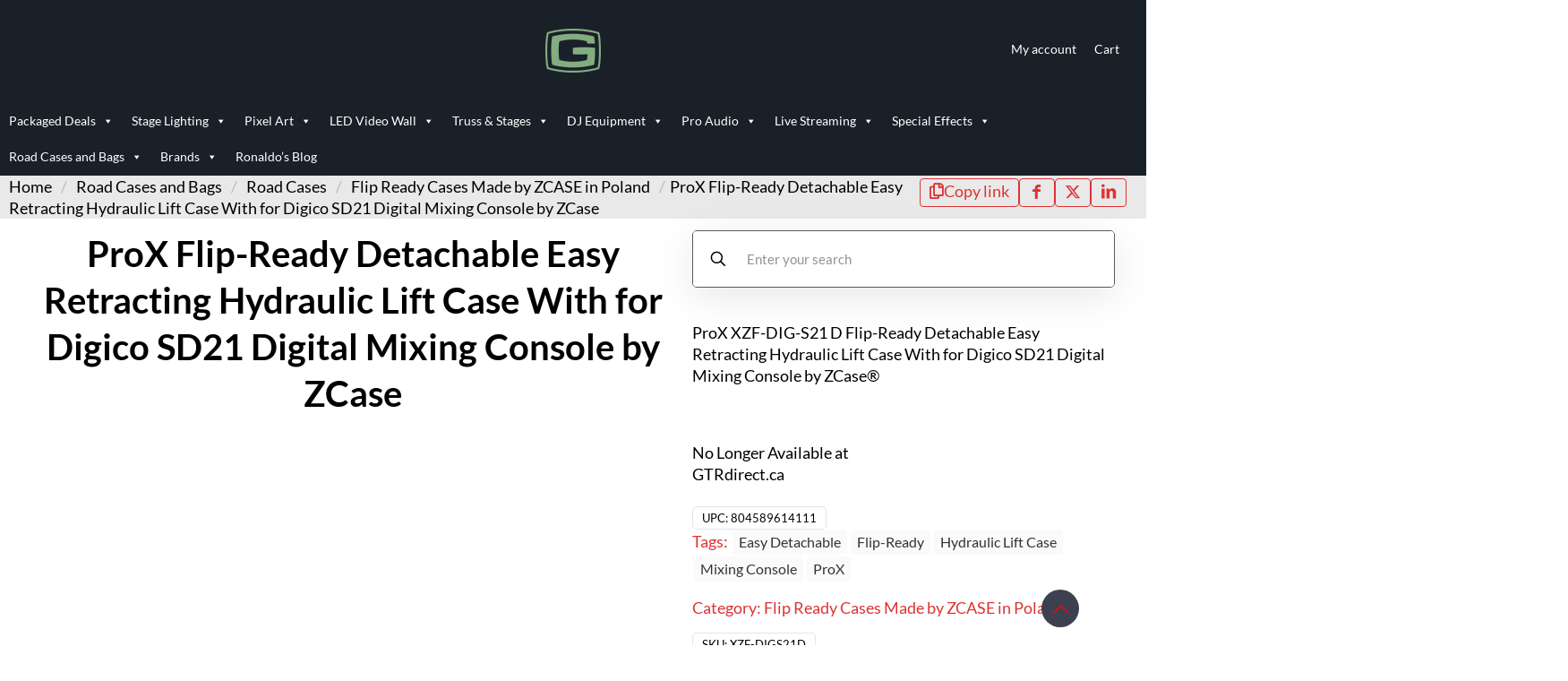

--- FILE ---
content_type: text/html; charset=UTF-8
request_url: https://gtrdirect.ca/product/flip-ready-detachable-easy-retracting-hydraulic-lift-case-with-for-digico-sd21-digital-mixing-console-by-zcase/
body_size: 52664
content:
<!DOCTYPE html><html lang="en-US" class="no-js " ><head><script data-no-optimize="1">var litespeed_docref=sessionStorage.getItem("litespeed_docref");litespeed_docref&&(Object.defineProperty(document,"referrer",{get:function(){return litespeed_docref}}),sessionStorage.removeItem("litespeed_docref"));</script> <meta charset="UTF-8" /><meta name='robots' content='index, follow, max-image-preview:large, max-snippet:-1, max-video-preview:-1' /><style>img:is([sizes="auto" i], [sizes^="auto," i]) { contain-intrinsic-size: 3000px 1500px }</style> <script type="litespeed/javascript">(function(w,d,s,l,i){w[l]=w[l]||[];w[l].push({'gtm.start':new Date().getTime(),event:'gtm.js'});var f=d.getElementsByTagName(s)[0],j=d.createElement(s),dl=l!='dataLayer'?'&l='+l:'';j.async=!0;j.src='https://www.googletagmanager.com/gtm.js?id='+i+dl;f.parentNode.insertBefore(j,f)})(window,document,'script','dataLayer','GTM-PXQC2N6V')</script> <meta name="format-detection" content="telephone=no"><meta name="viewport" content="width=device-width, initial-scale=1" /><link rel="shortcut icon" href="https://gtrdirect.ca/wp-content/uploads/2016/01/favicon.png" type="image/x-icon" /><meta name="theme-color" content="#ffffff" media="(prefers-color-scheme: light)"><meta name="theme-color" content="#330a0a" media="(prefers-color-scheme: dark)"> <script type="litespeed/javascript">window._wca=window._wca||[]</script> <title>ProX Flip-Ready Detachable Easy Retracting Hydraulic Lift Case With for Digico SD21 Digital Mixing Console by ZCase</title><meta name="description" content="ProX XZF-DIG-S21 D Flip-Ready Detachable Easy Retracting Hydraulic Lift Case With for Digico SD21 Digital Mixing Console by ZCase®" /><link rel="canonical" href="https://gtrdirect.ca/product/flip-ready-detachable-easy-retracting-hydraulic-lift-case-with-for-digico-sd21-digital-mixing-console-by-zcase/" /><meta property="og:locale" content="en_US" /><meta property="og:type" content="product" /><meta property="og:title" content="ProX Flip-Ready Detachable Easy Retracting Hydraulic Lift Case With for Digico SD21 Digital Mixing Console by ZCase" /><meta property="og:description" content="ProX XZF-DIG-S21 D Flip-Ready Detachable Easy Retracting Hydraulic Lift Case With for Digico SD21 Digital Mixing Console by ZCase®" /><meta property="og:url" content="https://gtrdirect.ca/product/flip-ready-detachable-easy-retracting-hydraulic-lift-case-with-for-digico-sd21-digital-mixing-console-by-zcase/" /><meta property="og:site_name" content="GTR Direct" /><meta property="article:modified_time" content="2026-01-06T22:23:13+00:00" /><meta property="og:image" content="https://gtrdirect.ca/wp-content/uploads/2023/01/XZF-DIG-S21_D_-_01.png" /><meta property="og:image:width" content="629" /><meta property="og:image:height" content="703" /><meta property="og:image:type" content="image/png" /><meta property="og:image" content="https://gtrdirect.ca/wp-content/uploads/2023/01/XZF-DIG-S21_D_-_02.png" /><meta property="og:image:width" content="624" /><meta property="og:image:height" content="752" /><meta property="og:image:type" content="image/png" /><meta name="twitter:card" content="summary_large_image" /><meta name="twitter:label1" content="Price" /><meta name="twitter:data1" content="&#036;5,219.99" /><meta name="twitter:label2" content="Availability" /><meta name="twitter:data2" content="In stock" /> <script type="application/ld+json" class="yoast-schema-graph">{"@context":"https://schema.org","@graph":[{"@type":["WebPage","ItemPage"],"@id":"https://gtrdirect.ca/product/flip-ready-detachable-easy-retracting-hydraulic-lift-case-with-for-digico-sd21-digital-mixing-console-by-zcase/","url":"https://gtrdirect.ca/product/flip-ready-detachable-easy-retracting-hydraulic-lift-case-with-for-digico-sd21-digital-mixing-console-by-zcase/","name":"ProX Flip-Ready Detachable Easy Retracting Hydraulic Lift Case With for Digico SD21 Digital Mixing Console by ZCase","isPartOf":{"@id":"https://gtrdirect.ca/#website"},"primaryImageOfPage":{"@id":"https://gtrdirect.ca/product/flip-ready-detachable-easy-retracting-hydraulic-lift-case-with-for-digico-sd21-digital-mixing-console-by-zcase/#primaryimage"},"image":{"@id":"https://gtrdirect.ca/product/flip-ready-detachable-easy-retracting-hydraulic-lift-case-with-for-digico-sd21-digital-mixing-console-by-zcase/#primaryimage"},"thumbnailUrl":"https://gtrdirect.ca/wp-content/uploads/2023/01/XZF-DIG-S21_D_-_01.png","description":"ProX XZF-DIG-S21 D Flip-Ready Detachable Easy Retracting Hydraulic Lift Case With for Digico SD21 Digital Mixing Console by ZCase®","breadcrumb":{"@id":"https://gtrdirect.ca/product/flip-ready-detachable-easy-retracting-hydraulic-lift-case-with-for-digico-sd21-digital-mixing-console-by-zcase/#breadcrumb"},"inLanguage":"en-US","potentialAction":{"@type":"BuyAction","target":"https://gtrdirect.ca/product/flip-ready-detachable-easy-retracting-hydraulic-lift-case-with-for-digico-sd21-digital-mixing-console-by-zcase/"}},{"@type":"ImageObject","inLanguage":"en-US","@id":"https://gtrdirect.ca/product/flip-ready-detachable-easy-retracting-hydraulic-lift-case-with-for-digico-sd21-digital-mixing-console-by-zcase/#primaryimage","url":"https://gtrdirect.ca/wp-content/uploads/2023/01/XZF-DIG-S21_D_-_01.png","contentUrl":"https://gtrdirect.ca/wp-content/uploads/2023/01/XZF-DIG-S21_D_-_01.png","width":629,"height":703},{"@type":"BreadcrumbList","@id":"https://gtrdirect.ca/product/flip-ready-detachable-easy-retracting-hydraulic-lift-case-with-for-digico-sd21-digital-mixing-console-by-zcase/#breadcrumb","itemListElement":[{"@type":"ListItem","position":1,"name":"Home","item":"https://gtrdirect.ca/"},{"@type":"ListItem","position":2,"name":"shop","item":"https://gtrdirect.ca/shop/"},{"@type":"ListItem","position":3,"name":"ProX Flip-Ready Detachable Easy Retracting Hydraulic Lift Case With for Digico SD21 Digital Mixing Console by ZCase"}]},{"@type":"WebSite","@id":"https://gtrdirect.ca/#website","url":"https://gtrdirect.ca/","name":"GTR Direct","description":"Pro Stage Lighting Truss LED Video wall online store","publisher":{"@id":"https://gtrdirect.ca/#organization"},"potentialAction":[{"@type":"SearchAction","target":{"@type":"EntryPoint","urlTemplate":"https://gtrdirect.ca/?s={search_term_string}"},"query-input":{"@type":"PropertyValueSpecification","valueRequired":true,"valueName":"search_term_string"}}],"inLanguage":"en-US"},{"@type":"Organization","@id":"https://gtrdirect.ca/#organization","name":"GTR Direct","url":"https://gtrdirect.ca/","logo":{"@type":"ImageObject","inLanguage":"en-US","@id":"https://gtrdirect.ca/#/schema/logo/image/","url":"https://gtrdirect.ca/wp-content/uploads/source.png","contentUrl":"https://gtrdirect.ca/wp-content/uploads/source.png","width":62,"height":62,"caption":"GTR Direct"},"image":{"@id":"https://gtrdirect.ca/#/schema/logo/image/"},"sameAs":["https://www.facebook.com/GTRINDUSTRIES/","https://www.instagram.com/gtrindustries/","https://www.linkedin.com/company/9550162","https://www.youtube.com/channel/UCTNzgJKOTE4zABg4loR--6g"]}]}</script> <meta property="product:price:amount" content="5219.99" /><meta property="product:price:currency" content="CAD" /><meta property="og:availability" content="instock" /><meta property="product:availability" content="instock" /><meta property="product:retailer_item_id" content="XZF-DIGS21D" /><meta property="product:condition" content="new" /><link rel='dns-prefetch' href='//www.googletagmanager.com' /><link rel='dns-prefetch' href='//stats.wp.com' /><link rel="alternate" type="application/rss+xml" title="GTR Direct &raquo; Feed" href="https://gtrdirect.ca/feed/" /><link rel="alternate" type="application/rss+xml" title="GTR Direct &raquo; Comments Feed" href="https://gtrdirect.ca/comments/feed/" /><link data-optimized="2" rel="stylesheet" href="https://gtrdirect.ca/wp-content/litespeed/css/9184d17630ea1424cc47b41f6fd9c506.css?ver=04026" /><style id='classic-theme-styles-inline-css' type='text/css'>/*! This file is auto-generated */
.wp-block-button__link{color:#fff;background-color:#32373c;border-radius:9999px;box-shadow:none;text-decoration:none;padding:calc(.667em + 2px) calc(1.333em + 2px);font-size:1.125em}.wp-block-file__button{background:#32373c;color:#fff;text-decoration:none}</style><style id='jetpack-sharing-buttons-style-inline-css' type='text/css'>.jetpack-sharing-buttons__services-list{display:flex;flex-direction:row;flex-wrap:wrap;gap:0;list-style-type:none;margin:5px;padding:0}.jetpack-sharing-buttons__services-list.has-small-icon-size{font-size:12px}.jetpack-sharing-buttons__services-list.has-normal-icon-size{font-size:16px}.jetpack-sharing-buttons__services-list.has-large-icon-size{font-size:24px}.jetpack-sharing-buttons__services-list.has-huge-icon-size{font-size:36px}@media print{.jetpack-sharing-buttons__services-list{display:none!important}}.editor-styles-wrapper .wp-block-jetpack-sharing-buttons{gap:0;padding-inline-start:0}ul.jetpack-sharing-buttons__services-list.has-background{padding:1.25em 2.375em}</style><style id='global-styles-inline-css' type='text/css'>:root{--wp--preset--aspect-ratio--square: 1;--wp--preset--aspect-ratio--4-3: 4/3;--wp--preset--aspect-ratio--3-4: 3/4;--wp--preset--aspect-ratio--3-2: 3/2;--wp--preset--aspect-ratio--2-3: 2/3;--wp--preset--aspect-ratio--16-9: 16/9;--wp--preset--aspect-ratio--9-16: 9/16;--wp--preset--color--black: #000000;--wp--preset--color--cyan-bluish-gray: #abb8c3;--wp--preset--color--white: #ffffff;--wp--preset--color--pale-pink: #f78da7;--wp--preset--color--vivid-red: #cf2e2e;--wp--preset--color--luminous-vivid-orange: #ff6900;--wp--preset--color--luminous-vivid-amber: #fcb900;--wp--preset--color--light-green-cyan: #7bdcb5;--wp--preset--color--vivid-green-cyan: #00d084;--wp--preset--color--pale-cyan-blue: #8ed1fc;--wp--preset--color--vivid-cyan-blue: #0693e3;--wp--preset--color--vivid-purple: #9b51e0;--wp--preset--gradient--vivid-cyan-blue-to-vivid-purple: linear-gradient(135deg,rgba(6,147,227,1) 0%,rgb(155,81,224) 100%);--wp--preset--gradient--light-green-cyan-to-vivid-green-cyan: linear-gradient(135deg,rgb(122,220,180) 0%,rgb(0,208,130) 100%);--wp--preset--gradient--luminous-vivid-amber-to-luminous-vivid-orange: linear-gradient(135deg,rgba(252,185,0,1) 0%,rgba(255,105,0,1) 100%);--wp--preset--gradient--luminous-vivid-orange-to-vivid-red: linear-gradient(135deg,rgba(255,105,0,1) 0%,rgb(207,46,46) 100%);--wp--preset--gradient--very-light-gray-to-cyan-bluish-gray: linear-gradient(135deg,rgb(238,238,238) 0%,rgb(169,184,195) 100%);--wp--preset--gradient--cool-to-warm-spectrum: linear-gradient(135deg,rgb(74,234,220) 0%,rgb(151,120,209) 20%,rgb(207,42,186) 40%,rgb(238,44,130) 60%,rgb(251,105,98) 80%,rgb(254,248,76) 100%);--wp--preset--gradient--blush-light-purple: linear-gradient(135deg,rgb(255,206,236) 0%,rgb(152,150,240) 100%);--wp--preset--gradient--blush-bordeaux: linear-gradient(135deg,rgb(254,205,165) 0%,rgb(254,45,45) 50%,rgb(107,0,62) 100%);--wp--preset--gradient--luminous-dusk: linear-gradient(135deg,rgb(255,203,112) 0%,rgb(199,81,192) 50%,rgb(65,88,208) 100%);--wp--preset--gradient--pale-ocean: linear-gradient(135deg,rgb(255,245,203) 0%,rgb(182,227,212) 50%,rgb(51,167,181) 100%);--wp--preset--gradient--electric-grass: linear-gradient(135deg,rgb(202,248,128) 0%,rgb(113,206,126) 100%);--wp--preset--gradient--midnight: linear-gradient(135deg,rgb(2,3,129) 0%,rgb(40,116,252) 100%);--wp--preset--font-size--small: 13px;--wp--preset--font-size--medium: 20px;--wp--preset--font-size--large: 36px;--wp--preset--font-size--x-large: 42px;--wp--preset--spacing--20: 0.44rem;--wp--preset--spacing--30: 0.67rem;--wp--preset--spacing--40: 1rem;--wp--preset--spacing--50: 1.5rem;--wp--preset--spacing--60: 2.25rem;--wp--preset--spacing--70: 3.38rem;--wp--preset--spacing--80: 5.06rem;--wp--preset--shadow--natural: 6px 6px 9px rgba(0, 0, 0, 0.2);--wp--preset--shadow--deep: 12px 12px 50px rgba(0, 0, 0, 0.4);--wp--preset--shadow--sharp: 6px 6px 0px rgba(0, 0, 0, 0.2);--wp--preset--shadow--outlined: 6px 6px 0px -3px rgba(255, 255, 255, 1), 6px 6px rgba(0, 0, 0, 1);--wp--preset--shadow--crisp: 6px 6px 0px rgba(0, 0, 0, 1);}:where(.is-layout-flex){gap: 0.5em;}:where(.is-layout-grid){gap: 0.5em;}body .is-layout-flex{display: flex;}.is-layout-flex{flex-wrap: wrap;align-items: center;}.is-layout-flex > :is(*, div){margin: 0;}body .is-layout-grid{display: grid;}.is-layout-grid > :is(*, div){margin: 0;}:where(.wp-block-columns.is-layout-flex){gap: 2em;}:where(.wp-block-columns.is-layout-grid){gap: 2em;}:where(.wp-block-post-template.is-layout-flex){gap: 1.25em;}:where(.wp-block-post-template.is-layout-grid){gap: 1.25em;}.has-black-color{color: var(--wp--preset--color--black) !important;}.has-cyan-bluish-gray-color{color: var(--wp--preset--color--cyan-bluish-gray) !important;}.has-white-color{color: var(--wp--preset--color--white) !important;}.has-pale-pink-color{color: var(--wp--preset--color--pale-pink) !important;}.has-vivid-red-color{color: var(--wp--preset--color--vivid-red) !important;}.has-luminous-vivid-orange-color{color: var(--wp--preset--color--luminous-vivid-orange) !important;}.has-luminous-vivid-amber-color{color: var(--wp--preset--color--luminous-vivid-amber) !important;}.has-light-green-cyan-color{color: var(--wp--preset--color--light-green-cyan) !important;}.has-vivid-green-cyan-color{color: var(--wp--preset--color--vivid-green-cyan) !important;}.has-pale-cyan-blue-color{color: var(--wp--preset--color--pale-cyan-blue) !important;}.has-vivid-cyan-blue-color{color: var(--wp--preset--color--vivid-cyan-blue) !important;}.has-vivid-purple-color{color: var(--wp--preset--color--vivid-purple) !important;}.has-black-background-color{background-color: var(--wp--preset--color--black) !important;}.has-cyan-bluish-gray-background-color{background-color: var(--wp--preset--color--cyan-bluish-gray) !important;}.has-white-background-color{background-color: var(--wp--preset--color--white) !important;}.has-pale-pink-background-color{background-color: var(--wp--preset--color--pale-pink) !important;}.has-vivid-red-background-color{background-color: var(--wp--preset--color--vivid-red) !important;}.has-luminous-vivid-orange-background-color{background-color: var(--wp--preset--color--luminous-vivid-orange) !important;}.has-luminous-vivid-amber-background-color{background-color: var(--wp--preset--color--luminous-vivid-amber) !important;}.has-light-green-cyan-background-color{background-color: var(--wp--preset--color--light-green-cyan) !important;}.has-vivid-green-cyan-background-color{background-color: var(--wp--preset--color--vivid-green-cyan) !important;}.has-pale-cyan-blue-background-color{background-color: var(--wp--preset--color--pale-cyan-blue) !important;}.has-vivid-cyan-blue-background-color{background-color: var(--wp--preset--color--vivid-cyan-blue) !important;}.has-vivid-purple-background-color{background-color: var(--wp--preset--color--vivid-purple) !important;}.has-black-border-color{border-color: var(--wp--preset--color--black) !important;}.has-cyan-bluish-gray-border-color{border-color: var(--wp--preset--color--cyan-bluish-gray) !important;}.has-white-border-color{border-color: var(--wp--preset--color--white) !important;}.has-pale-pink-border-color{border-color: var(--wp--preset--color--pale-pink) !important;}.has-vivid-red-border-color{border-color: var(--wp--preset--color--vivid-red) !important;}.has-luminous-vivid-orange-border-color{border-color: var(--wp--preset--color--luminous-vivid-orange) !important;}.has-luminous-vivid-amber-border-color{border-color: var(--wp--preset--color--luminous-vivid-amber) !important;}.has-light-green-cyan-border-color{border-color: var(--wp--preset--color--light-green-cyan) !important;}.has-vivid-green-cyan-border-color{border-color: var(--wp--preset--color--vivid-green-cyan) !important;}.has-pale-cyan-blue-border-color{border-color: var(--wp--preset--color--pale-cyan-blue) !important;}.has-vivid-cyan-blue-border-color{border-color: var(--wp--preset--color--vivid-cyan-blue) !important;}.has-vivid-purple-border-color{border-color: var(--wp--preset--color--vivid-purple) !important;}.has-vivid-cyan-blue-to-vivid-purple-gradient-background{background: var(--wp--preset--gradient--vivid-cyan-blue-to-vivid-purple) !important;}.has-light-green-cyan-to-vivid-green-cyan-gradient-background{background: var(--wp--preset--gradient--light-green-cyan-to-vivid-green-cyan) !important;}.has-luminous-vivid-amber-to-luminous-vivid-orange-gradient-background{background: var(--wp--preset--gradient--luminous-vivid-amber-to-luminous-vivid-orange) !important;}.has-luminous-vivid-orange-to-vivid-red-gradient-background{background: var(--wp--preset--gradient--luminous-vivid-orange-to-vivid-red) !important;}.has-very-light-gray-to-cyan-bluish-gray-gradient-background{background: var(--wp--preset--gradient--very-light-gray-to-cyan-bluish-gray) !important;}.has-cool-to-warm-spectrum-gradient-background{background: var(--wp--preset--gradient--cool-to-warm-spectrum) !important;}.has-blush-light-purple-gradient-background{background: var(--wp--preset--gradient--blush-light-purple) !important;}.has-blush-bordeaux-gradient-background{background: var(--wp--preset--gradient--blush-bordeaux) !important;}.has-luminous-dusk-gradient-background{background: var(--wp--preset--gradient--luminous-dusk) !important;}.has-pale-ocean-gradient-background{background: var(--wp--preset--gradient--pale-ocean) !important;}.has-electric-grass-gradient-background{background: var(--wp--preset--gradient--electric-grass) !important;}.has-midnight-gradient-background{background: var(--wp--preset--gradient--midnight) !important;}.has-small-font-size{font-size: var(--wp--preset--font-size--small) !important;}.has-medium-font-size{font-size: var(--wp--preset--font-size--medium) !important;}.has-large-font-size{font-size: var(--wp--preset--font-size--large) !important;}.has-x-large-font-size{font-size: var(--wp--preset--font-size--x-large) !important;}
:where(.wp-block-post-template.is-layout-flex){gap: 1.25em;}:where(.wp-block-post-template.is-layout-grid){gap: 1.25em;}
:where(.wp-block-columns.is-layout-flex){gap: 2em;}:where(.wp-block-columns.is-layout-grid){gap: 2em;}
:root :where(.wp-block-pullquote){font-size: 1.5em;line-height: 1.6;}</style><style id='woof-inline-css' type='text/css'>.woof_products_top_panel li span, .woof_products_top_panel2 li span{background: url(https://gtrdirect.ca/wp-content/plugins/woocommerce-products-filter/img/delete.png);background-size: 14px 14px;background-repeat: no-repeat;background-position: right;}
.woof_edit_view{
                    display: none;
                }</style><style id='woocommerce-layout-inline-css' type='text/css'>.infinite-scroll .woocommerce-pagination {
		display: none;
	}</style><style id='woocommerce-inline-inline-css' type='text/css'>.woocommerce form .form-row .required { visibility: visible; }</style><style id='dashicons-inline-css' type='text/css'>[data-font="Dashicons"]:before {font-family: 'Dashicons' !important;content: attr(data-icon) !important;speak: none !important;font-weight: normal !important;font-variant: normal !important;text-transform: none !important;line-height: 1 !important;font-style: normal !important;-webkit-font-smoothing: antialiased !important;-moz-osx-font-smoothing: grayscale !important;}</style><style id='mfn-dynamic-inline-css' type='text/css'>#Footer{background-image:url(https://gtrdirect.ca/wp-content/uploads/2019/10/3000px-transparent-background-e1570667566543.png);background-repeat:no-repeat;background-position:right bottom}
html{background-color:#FFFFFF}#Wrapper,#Content,.mfn-popup .mfn-popup-content,.mfn-off-canvas-sidebar .mfn-off-canvas-content-wrapper,.mfn-cart-holder,.mfn-header-login,#Top_bar .search_wrapper,#Top_bar .top_bar_right .mfn-live-search-box,.column_livesearch .mfn-live-search-wrapper,.column_livesearch .mfn-live-search-box{background-color:#FFFFFF}.layout-boxed.mfn-bebuilder-header.mfn-ui #Wrapper .mfn-only-sample-content{background-color:#FFFFFF}body:not(.template-slider) #Header{min-height:0px}body.header-below:not(.template-slider) #Header{padding-top:0px}.has-search-overlay.search-overlay-opened #search-overlay{background-color:rgba(0,0,0,0.6)}.has-search-blur.search-overlay-opened #Wrapper::after{backdrop-filter:blur(6px)}.elementor-page.elementor-default #Content .the_content .section_wrapper{max-width:100%}.elementor-page.elementor-default #Content .section.the_content{width:100%}.elementor-page.elementor-default #Content .section_wrapper .the_content_wrapper{margin-left:0;margin-right:0;width:100%}body,span.date_label,.timeline_items li h3 span,input[type="date"],input[type="text"],input[type="password"],input[type="tel"],input[type="email"],input[type="url"],textarea,select,.offer_li .title h3,.mfn-menu-item-megamenu{font-family:"Lato"}.lead,.big{font-family:"Poppins"}#menu > ul > li > a,#overlay-menu ul li a{font-family:"Lato"}#Subheader .title{font-family:"Lato"}h1,h2,h3,h4,.text-logo #logo{font-family:"Lato"}h5,h6{font-family:"Lato"}blockquote{font-family:"Lato"}.chart_box .chart .num,.counter .desc_wrapper .number-wrapper,.how_it_works .image .number,.pricing-box .plan-header .price,.quick_fact .number-wrapper,.woocommerce .product div.entry-summary .price{font-family:"Lato"}body,.mfn-menu-item-megamenu{font-size:18px;line-height:24px;font-weight:400;letter-spacing:0px}.lead,.big{font-size:16px;line-height:28px;font-weight:400;letter-spacing:0px}#menu > ul > li > a,#overlay-menu ul li a{font-size:15px;font-weight:400;letter-spacing:0px}#overlay-menu ul li a{line-height:22.5px}#Subheader .title{font-size:25px;line-height:25px;font-weight:400;letter-spacing:0px}h1,.text-logo #logo{font-size:40px;line-height:52px;font-weight:700;letter-spacing:0px}h2{font-size:25px;line-height:36px;font-weight:700;letter-spacing:0px}h3,.woocommerce ul.products li.product h3,.woocommerce #customer_login h2{font-size:22px;line-height:27px;font-weight:700;letter-spacing:0px}h4,.woocommerce .woocommerce-order-details__title,.woocommerce .wc-bacs-bank-details-heading,.woocommerce .woocommerce-customer-details h2{font-size:18px;line-height:26px;font-weight:700;letter-spacing:0px}h5{font-size:14px;line-height:19px;font-weight:700;letter-spacing:0px}h6{font-size:12px;line-height:19px;font-weight:400;letter-spacing:0px}#Intro .intro-title{font-size:70px;line-height:70px;font-weight:700;letter-spacing:0px}@media only screen and (min-width:768px) and (max-width:959px){body,.mfn-menu-item-megamenu{font-size:15px;line-height:20px;font-weight:400;letter-spacing:0px}.lead,.big{font-size:14px;line-height:24px;font-weight:400;letter-spacing:0px}#menu > ul > li > a,#overlay-menu ul li a{font-size:13px;font-weight:400;letter-spacing:0px}#overlay-menu ul li a{line-height:19.5px}#Subheader .title{font-size:21px;line-height:21px;font-weight:400;letter-spacing:0px}h1,.text-logo #logo{font-size:34px;line-height:44px;font-weight:700;letter-spacing:0px}h2{font-size:21px;line-height:31px;font-weight:700;letter-spacing:0px}h3,.woocommerce ul.products li.product h3,.woocommerce #customer_login h2{font-size:19px;line-height:23px;font-weight:700;letter-spacing:0px}h4,.woocommerce .woocommerce-order-details__title,.woocommerce .wc-bacs-bank-details-heading,.woocommerce .woocommerce-customer-details h2{font-size:15px;line-height:22px;font-weight:700;letter-spacing:0px}h5{font-size:13px;line-height:19px;font-weight:700;letter-spacing:0px}h6{font-size:13px;line-height:19px;font-weight:400;letter-spacing:0px}#Intro .intro-title{font-size:60px;line-height:60px;font-weight:700;letter-spacing:0px}blockquote{font-size:15px}.chart_box .chart .num{font-size:45px;line-height:45px}.counter .desc_wrapper .number-wrapper{font-size:45px;line-height:45px}.counter .desc_wrapper .title{font-size:14px;line-height:18px}.faq .question .title{font-size:14px}.fancy_heading .title{font-size:38px;line-height:38px}.offer .offer_li .desc_wrapper .title h3{font-size:32px;line-height:32px}.offer_thumb_ul li.offer_thumb_li .desc_wrapper .title h3{font-size:32px;line-height:32px}.pricing-box .plan-header h2{font-size:27px;line-height:27px}.pricing-box .plan-header .price > span{font-size:40px;line-height:40px}.pricing-box .plan-header .price sup.currency{font-size:18px;line-height:18px}.pricing-box .plan-header .price sup.period{font-size:14px;line-height:14px}.quick_fact .number-wrapper{font-size:80px;line-height:80px}.trailer_box .desc h2{font-size:27px;line-height:27px}.widget > h3{font-size:17px;line-height:20px}}@media only screen and (min-width:480px) and (max-width:767px){body,.mfn-menu-item-megamenu{font-size:14px;line-height:19px;font-weight:400;letter-spacing:0px}.lead,.big{font-size:13px;line-height:21px;font-weight:400;letter-spacing:0px}#menu > ul > li > a,#overlay-menu ul li a{font-size:13px;font-weight:400;letter-spacing:0px}#overlay-menu ul li a{line-height:19.5px}#Subheader .title{font-size:19px;line-height:19px;font-weight:400;letter-spacing:0px}h1,.text-logo #logo{font-size:30px;line-height:39px;font-weight:700;letter-spacing:0px}h2{font-size:19px;line-height:27px;font-weight:700;letter-spacing:0px}h3,.woocommerce ul.products li.product h3,.woocommerce #customer_login h2{font-size:17px;line-height:20px;font-weight:700;letter-spacing:0px}h4,.woocommerce .woocommerce-order-details__title,.woocommerce .wc-bacs-bank-details-heading,.woocommerce .woocommerce-customer-details h2{font-size:14px;line-height:20px;font-weight:700;letter-spacing:0px}h5{font-size:13px;line-height:19px;font-weight:700;letter-spacing:0px}h6{font-size:13px;line-height:19px;font-weight:400;letter-spacing:0px}#Intro .intro-title{font-size:53px;line-height:53px;font-weight:700;letter-spacing:0px}blockquote{font-size:14px}.chart_box .chart .num{font-size:40px;line-height:40px}.counter .desc_wrapper .number-wrapper{font-size:40px;line-height:40px}.counter .desc_wrapper .title{font-size:13px;line-height:16px}.faq .question .title{font-size:13px}.fancy_heading .title{font-size:34px;line-height:34px}.offer .offer_li .desc_wrapper .title h3{font-size:28px;line-height:28px}.offer_thumb_ul li.offer_thumb_li .desc_wrapper .title h3{font-size:28px;line-height:28px}.pricing-box .plan-header h2{font-size:24px;line-height:24px}.pricing-box .plan-header .price > span{font-size:34px;line-height:34px}.pricing-box .plan-header .price sup.currency{font-size:16px;line-height:16px}.pricing-box .plan-header .price sup.period{font-size:13px;line-height:13px}.quick_fact .number-wrapper{font-size:70px;line-height:70px}.trailer_box .desc h2{font-size:24px;line-height:24px}.widget > h3{font-size:16px;line-height:19px}}@media only screen and (max-width:479px){body,.mfn-menu-item-megamenu{font-size:13px;line-height:19px;font-weight:400;letter-spacing:0px}.lead,.big{font-size:13px;line-height:19px;font-weight:400;letter-spacing:0px}#menu > ul > li > a,#overlay-menu ul li a{font-size:13px;font-weight:400;letter-spacing:0px}#overlay-menu ul li a{line-height:19.5px}#Subheader .title{font-size:15px;line-height:19px;font-weight:400;letter-spacing:0px}h1,.text-logo #logo{font-size:24px;line-height:31px;font-weight:700;letter-spacing:0px}h2{font-size:15px;line-height:22px;font-weight:700;letter-spacing:0px}h3,.woocommerce ul.products li.product h3,.woocommerce #customer_login h2{font-size:13px;line-height:19px;font-weight:700;letter-spacing:0px}h4,.woocommerce .woocommerce-order-details__title,.woocommerce .wc-bacs-bank-details-heading,.woocommerce .woocommerce-customer-details h2{font-size:13px;line-height:19px;font-weight:700;letter-spacing:0px}h5{font-size:13px;line-height:19px;font-weight:700;letter-spacing:0px}h6{font-size:13px;line-height:19px;font-weight:400;letter-spacing:0px}#Intro .intro-title{font-size:42px;line-height:42px;font-weight:700;letter-spacing:0px}blockquote{font-size:13px}.chart_box .chart .num{font-size:35px;line-height:35px}.counter .desc_wrapper .number-wrapper{font-size:35px;line-height:35px}.counter .desc_wrapper .title{font-size:13px;line-height:26px}.faq .question .title{font-size:13px}.fancy_heading .title{font-size:30px;line-height:30px}.offer .offer_li .desc_wrapper .title h3{font-size:26px;line-height:26px}.offer_thumb_ul li.offer_thumb_li .desc_wrapper .title h3{font-size:26px;line-height:26px}.pricing-box .plan-header h2{font-size:21px;line-height:21px}.pricing-box .plan-header .price > span{font-size:32px;line-height:32px}.pricing-box .plan-header .price sup.currency{font-size:14px;line-height:14px}.pricing-box .plan-header .price sup.period{font-size:13px;line-height:13px}.quick_fact .number-wrapper{font-size:60px;line-height:60px}.trailer_box .desc h2{font-size:21px;line-height:21px}.widget > h3{font-size:15px;line-height:18px}}.with_aside .sidebar.columns{width:17%}.with_aside .sections_group{width:83%}.aside_both .sidebar.columns{width:12%}.aside_both .sidebar.sidebar-1{margin-left:-88%}.aside_both .sections_group{width:76%;margin-left:12%}@media only screen and (min-width:1240px){#Wrapper,.with_aside .content_wrapper{max-width:1920px}body.layout-boxed.mfn-header-scrolled .mfn-header-tmpl.mfn-sticky-layout-width{max-width:1920px;left:0;right:0;margin-left:auto;margin-right:auto}body.layout-boxed:not(.mfn-header-scrolled) .mfn-header-tmpl.mfn-header-layout-width,body.layout-boxed .mfn-header-tmpl.mfn-header-layout-width:not(.mfn-hasSticky){max-width:1920px;left:0;right:0;margin-left:auto;margin-right:auto}body.layout-boxed.mfn-bebuilder-header.mfn-ui .mfn-only-sample-content{max-width:1920px;margin-left:auto;margin-right:auto}.section_wrapper,.container{max-width:1900px}.layout-boxed.header-boxed #Top_bar.is-sticky{max-width:1920px}}@media only screen and (max-width:767px){#Wrapper{max-width:calc(100% - 27px)}.content_wrapper .section_wrapper,.container,.four.columns .widget-area{max-width:550px !important;padding-left:13px;padding-right:13px}} body .pswp .pswp__caption{display:none}body{--mfn-button-font-family:inherit;--mfn-button-font-size:16px;--mfn-button-font-weight:400;--mfn-button-font-style:inherit;--mfn-button-letter-spacing:0px;--mfn-button-padding:16px 35px 16px 35px;--mfn-button-border-width:0;--mfn-button-border-radius:25px 25px 25px 25px;--mfn-button-gap:10px;--mfn-button-transition:0.2s;--mfn-button-color:#ffffff;--mfn-button-color-hover:#ffffff;--mfn-button-bg:#dd3333;--mfn-button-bg-hover:#9a1313;--mfn-button-border-color:transparent;--mfn-button-border-color-hover:transparent;--mfn-button-icon-color:#ffffff;--mfn-button-icon-color-hover:#ffffff;--mfn-button-box-shadow:unset;--mfn-button-theme-color:#ffffff;--mfn-button-theme-color-hover:#ffffff;--mfn-button-theme-bg:#dd3333;--mfn-button-theme-bg-hover:#9a1313;--mfn-button-theme-border-color:transparent;--mfn-button-theme-border-color-hover:transparent;--mfn-button-theme-icon-color:#ffffff;--mfn-button-theme-icon-color-hover:#ffffff;--mfn-button-theme-box-shadow:unset;--mfn-button-shop-color:#ffffff;--mfn-button-shop-color-hover:#ffffff;--mfn-button-shop-bg:#dd3333;--mfn-button-shop-bg-hover:#9a1313;--mfn-button-shop-border-color:transparent;--mfn-button-shop-border-color-hover:transparent;--mfn-button-shop-icon-color:#626262;--mfn-button-shop-icon-color-hover:#626262;--mfn-button-shop-box-shadow:unset;--mfn-button-action-color:#747474;--mfn-button-action-color-hover:#747474;--mfn-button-action-bg:#e0e0e0;--mfn-button-action-bg-hover:#d3d3d3;--mfn-button-action-border-color:transparent;--mfn-button-action-border-color-hover:transparent;--mfn-button-action-icon-color:#626262;--mfn-button-action-icon-color-hover:#626262;--mfn-button-action-box-shadow:unset}@media only screen and (max-width:959px){body{}}@media only screen and (max-width:768px){body{}}.mfn-cookies{--mfn-gdpr2-container-text-color:#626262;--mfn-gdpr2-container-strong-color:#07070a;--mfn-gdpr2-container-bg:#ffffff;--mfn-gdpr2-container-overlay:rgba(25,37,48,0.6);--mfn-gdpr2-details-box-bg:#fbfbfb;--mfn-gdpr2-details-switch-bg:#00032a;--mfn-gdpr2-details-switch-bg-active:#5acb65;--mfn-gdpr2-tabs-text-color:#07070a;--mfn-gdpr2-tabs-text-color-active:#0089f7;--mfn-gdpr2-tabs-border:rgba(8,8,14,0.1);--mfn-gdpr2-buttons-box-bg:#fbfbfb}#Top_bar #logo,.header-fixed #Top_bar #logo,.header-plain #Top_bar #logo,.header-transparent #Top_bar #logo{height:52px;line-height:52px;padding:26px 0}.logo-overflow #Top_bar:not(.is-sticky) .logo{height:104px}#Top_bar .menu > li > a{padding:22px 0}.menu-highlight:not(.header-creative) #Top_bar .menu > li > a{margin:27px 0}.header-plain:not(.menu-highlight) #Top_bar .menu > li > a span:not(.description){line-height:104px}.header-fixed #Top_bar .menu > li > a{padding:37px 0}@media only screen and (max-width:767px){.mobile-header-mini #Top_bar #logo{height:50px!important;line-height:50px!important;margin:5px 0}}#Top_bar #logo img.svg{width:100px}.image_frame,.wp-caption{border-width:2px}.alert{border-radius:0px}#Top_bar .top_bar_right .top-bar-right-input input{width:200px}.mfn-live-search-box .mfn-live-search-list{max-height:300px}#Side_slide{right:-226px;width:226px}#Side_slide.left{left:-226px}.blog-teaser li .desc-wrapper .desc{background-position-y:-1px}.mfn-free-delivery-info{--mfn-free-delivery-bar:#dd3333;--mfn-free-delivery-bg:rgba(0,0,0,0.1);--mfn-free-delivery-achieved:#dd3333}#back_to_top i{color:#65666C}@media only screen and ( max-width:767px ){}@media only screen and (min-width:768px){body:not(.header-simple) #Top_bar #menu{display:block!important}.tr-menu #Top_bar #menu{background:none!important}#Top_bar .menu > li > ul.mfn-megamenu > li{float:left}#Top_bar .menu > li > ul.mfn-megamenu > li.mfn-megamenu-cols-1{width:100%}#Top_bar .menu > li > ul.mfn-megamenu > li.mfn-megamenu-cols-2{width:50%}#Top_bar .menu > li > ul.mfn-megamenu > li.mfn-megamenu-cols-3{width:33.33%}#Top_bar .menu > li > ul.mfn-megamenu > li.mfn-megamenu-cols-4{width:25%}#Top_bar .menu > li > ul.mfn-megamenu > li.mfn-megamenu-cols-5{width:20%}#Top_bar .menu > li > ul.mfn-megamenu > li.mfn-megamenu-cols-6{width:16.66%}#Top_bar .menu > li > ul.mfn-megamenu > li > ul{display:block!important;position:inherit;left:auto;top:auto;border-width:0 1px 0 0}#Top_bar .menu > li > ul.mfn-megamenu > li:last-child > ul{border:0}#Top_bar .menu > li > ul.mfn-megamenu > li > ul li{width:auto}#Top_bar .menu > li > ul.mfn-megamenu a.mfn-megamenu-title{text-transform:uppercase;font-weight:400;background:none}#Top_bar .menu > li > ul.mfn-megamenu a .menu-arrow{display:none}.menuo-right #Top_bar .menu > li > ul.mfn-megamenu{left:0;width:98%!important;margin:0 1%;padding:20px 0}.menuo-right #Top_bar .menu > li > ul.mfn-megamenu-bg{box-sizing:border-box}#Top_bar .menu > li > ul.mfn-megamenu-bg{padding:20px 166px 20px 20px;background-repeat:no-repeat;background-position:right bottom}.rtl #Top_bar .menu > li > ul.mfn-megamenu-bg{padding-left:166px;padding-right:20px;background-position:left bottom}#Top_bar .menu > li > ul.mfn-megamenu-bg > li{background:none}#Top_bar .menu > li > ul.mfn-megamenu-bg > li a{border:none}#Top_bar .menu > li > ul.mfn-megamenu-bg > li > ul{background:none!important;-webkit-box-shadow:0 0 0 0;-moz-box-shadow:0 0 0 0;box-shadow:0 0 0 0}.mm-vertical #Top_bar .container{position:relative}.mm-vertical #Top_bar .top_bar_left{position:static}.mm-vertical #Top_bar .menu > li ul{box-shadow:0 0 0 0 transparent!important;background-image:none}.mm-vertical #Top_bar .menu > li > ul.mfn-megamenu{padding:20px 0}.mm-vertical.header-plain #Top_bar .menu > li > ul.mfn-megamenu{width:100%!important;margin:0}.mm-vertical #Top_bar .menu > li > ul.mfn-megamenu > li{display:table-cell;float:none!important;width:10%;padding:0 15px;border-right:1px solid rgba(0,0,0,0.05)}.mm-vertical #Top_bar .menu > li > ul.mfn-megamenu > li:last-child{border-right-width:0}.mm-vertical #Top_bar .menu > li > ul.mfn-megamenu > li.hide-border{border-right-width:0}.mm-vertical #Top_bar .menu > li > ul.mfn-megamenu > li a{border-bottom-width:0;padding:9px 15px;line-height:120%}.mm-vertical #Top_bar .menu > li > ul.mfn-megamenu a.mfn-megamenu-title{font-weight:700}.rtl .mm-vertical #Top_bar .menu > li > ul.mfn-megamenu > li:first-child{border-right-width:0}.rtl .mm-vertical #Top_bar .menu > li > ul.mfn-megamenu > li:last-child{border-right-width:1px}body.header-shop #Top_bar #menu{display:flex!important;background-color:transparent}.header-shop #Top_bar.is-sticky .top_bar_row_second{display:none}.header-plain:not(.menuo-right) #Header .top_bar_left{width:auto!important}.header-stack.header-center #Top_bar #menu{display:inline-block!important}.header-simple #Top_bar #menu{display:none;height:auto;width:300px;bottom:auto;top:100%;right:1px;position:absolute;margin:0}.header-simple #Header a.responsive-menu-toggle{display:block;right:10px}.header-simple #Top_bar #menu > ul{width:100%;float:left}.header-simple #Top_bar #menu ul li{width:100%;padding-bottom:0;border-right:0;position:relative}.header-simple #Top_bar #menu ul li a{padding:0 20px;margin:0;display:block;height:auto;line-height:normal;border:none}.header-simple #Top_bar #menu ul li a:not(.menu-toggle):after{display:none}.header-simple #Top_bar #menu ul li a span{border:none;line-height:44px;display:inline;padding:0}.header-simple #Top_bar #menu ul li.submenu .menu-toggle{display:block;position:absolute;right:0;top:0;width:44px;height:44px;line-height:44px;font-size:30px;font-weight:300;text-align:center;cursor:pointer;color:#444;opacity:0.33;transform:unset}.header-simple #Top_bar #menu ul li.submenu .menu-toggle:after{content:"+";position:static}.header-simple #Top_bar #menu ul li.hover > .menu-toggle:after{content:"-"}.header-simple #Top_bar #menu ul li.hover a{border-bottom:0}.header-simple #Top_bar #menu ul.mfn-megamenu li .menu-toggle{display:none}.header-simple #Top_bar #menu ul li ul{position:relative!important;left:0!important;top:0;padding:0;margin:0!important;width:auto!important;background-image:none}.header-simple #Top_bar #menu ul li ul li{width:100%!important;display:block;padding:0}.header-simple #Top_bar #menu ul li ul li a{padding:0 20px 0 30px}.header-simple #Top_bar #menu ul li ul li a .menu-arrow{display:none}.header-simple #Top_bar #menu ul li ul li a span{padding:0}.header-simple #Top_bar #menu ul li ul li a span:after{display:none!important}.header-simple #Top_bar .menu > li > ul.mfn-megamenu a.mfn-megamenu-title{text-transform:uppercase;font-weight:400}.header-simple #Top_bar .menu > li > ul.mfn-megamenu > li > ul{display:block!important;position:inherit;left:auto;top:auto}.header-simple #Top_bar #menu ul li ul li ul{border-left:0!important;padding:0;top:0}.header-simple #Top_bar #menu ul li ul li ul li a{padding:0 20px 0 40px}.rtl.header-simple #Top_bar #menu{left:1px;right:auto}.rtl.header-simple #Top_bar a.responsive-menu-toggle{left:10px;right:auto}.rtl.header-simple #Top_bar #menu ul li.submenu .menu-toggle{left:0;right:auto}.rtl.header-simple #Top_bar #menu ul li ul{left:auto!important;right:0!important}.rtl.header-simple #Top_bar #menu ul li ul li a{padding:0 30px 0 20px}.rtl.header-simple #Top_bar #menu ul li ul li ul li a{padding:0 40px 0 20px}.menu-highlight #Top_bar .menu > li{margin:0 2px}.menu-highlight:not(.header-creative) #Top_bar .menu > li > a{padding:0;-webkit-border-radius:5px;border-radius:5px}.menu-highlight #Top_bar .menu > li > a:after{display:none}.menu-highlight #Top_bar .menu > li > a span:not(.description){line-height:50px}.menu-highlight #Top_bar .menu > li > a span.description{display:none}.menu-highlight.header-stack #Top_bar .menu > li > a{margin:10px 0!important}.menu-highlight.header-stack #Top_bar .menu > li > a span:not(.description){line-height:40px}.menu-highlight.header-simple #Top_bar #menu ul li,.menu-highlight.header-creative #Top_bar #menu ul li{margin:0}.menu-highlight.header-simple #Top_bar #menu ul li > a,.menu-highlight.header-creative #Top_bar #menu ul li > a{-webkit-border-radius:0;border-radius:0}.menu-highlight:not(.header-fixed):not(.header-simple) #Top_bar.is-sticky .menu > li > a{margin:10px 0!important;padding:5px 0!important}.menu-highlight:not(.header-fixed):not(.header-simple) #Top_bar.is-sticky .menu > li > a span{line-height:30px!important}.header-modern.menu-highlight.menuo-right .menu_wrapper{margin-right:20px}.menu-line-below #Top_bar .menu > li > a:not(.menu-toggle):after{top:auto;bottom:-4px}.menu-line-below #Top_bar.is-sticky .menu > li > a:not(.menu-toggle):after{top:auto;bottom:-4px}.menu-line-below-80 #Top_bar:not(.is-sticky) .menu > li > a:not(.menu-toggle):after{height:4px;left:10%;top:50%;margin-top:20px;width:80%}.menu-line-below-80-1 #Top_bar:not(.is-sticky) .menu > li > a:not(.menu-toggle):after{height:1px;left:10%;top:50%;margin-top:20px;width:80%}.menu-link-color #Top_bar .menu > li > a:not(.menu-toggle):after{display:none!important}.menu-arrow-top #Top_bar .menu > li > a:after{background:none repeat scroll 0 0 rgba(0,0,0,0)!important;border-color:#ccc transparent transparent;border-style:solid;border-width:7px 7px 0;display:block;height:0;left:50%;margin-left:-7px;top:0!important;width:0}.menu-arrow-top #Top_bar.is-sticky .menu > li > a:after{top:0!important}.menu-arrow-bottom #Top_bar .menu > li > a:after{background:none!important;border-color:transparent transparent #ccc;border-style:solid;border-width:0 7px 7px;display:block;height:0;left:50%;margin-left:-7px;top:auto;bottom:0;width:0}.menu-arrow-bottom #Top_bar.is-sticky .menu > li > a:after{top:auto;bottom:0}.menuo-no-borders #Top_bar .menu > li > a span{border-width:0!important}.menuo-no-borders #Header_creative #Top_bar .menu > li > a span{border-bottom-width:0}.menuo-no-borders.header-plain #Top_bar a#header_cart,.menuo-no-borders.header-plain #Top_bar a#search_button,.menuo-no-borders.header-plain #Top_bar .wpml-languages,.menuo-no-borders.header-plain #Top_bar a.action_button{border-width:0}.menuo-right #Top_bar .menu_wrapper{float:right}.menuo-right.header-stack:not(.header-center) #Top_bar .menu_wrapper{margin-right:150px}body.header-creative{padding-left:50px}body.header-creative.header-open{padding-left:250px}body.error404,body.under-construction,body.elementor-maintenance-mode,body.template-blank,body.under-construction.header-rtl.header-creative.header-open{padding-left:0!important;padding-right:0!important}.header-creative.footer-fixed #Footer,.header-creative.footer-sliding #Footer,.header-creative.footer-stick #Footer.is-sticky{box-sizing:border-box;padding-left:50px}.header-open.footer-fixed #Footer,.header-open.footer-sliding #Footer,.header-creative.footer-stick #Footer.is-sticky{padding-left:250px}.header-rtl.header-creative.footer-fixed #Footer,.header-rtl.header-creative.footer-sliding #Footer,.header-rtl.header-creative.footer-stick #Footer.is-sticky{padding-left:0;padding-right:50px}.header-rtl.header-open.footer-fixed #Footer,.header-rtl.header-open.footer-sliding #Footer,.header-rtl.header-creative.footer-stick #Footer.is-sticky{padding-right:250px}#Header_creative{background-color:#fff;position:fixed;width:250px;height:100%;left:-200px;top:0;z-index:9002;-webkit-box-shadow:2px 0 4px 2px rgba(0,0,0,.15);box-shadow:2px 0 4px 2px rgba(0,0,0,.15)}#Header_creative .container{width:100%}#Header_creative .creative-wrapper{opacity:0;margin-right:50px}#Header_creative a.creative-menu-toggle{display:block;width:34px;height:34px;line-height:34px;font-size:22px;text-align:center;position:absolute;top:10px;right:8px;border-radius:3px}.admin-bar #Header_creative a.creative-menu-toggle{top:42px}#Header_creative #Top_bar{position:static;width:100%}#Header_creative #Top_bar .top_bar_left{width:100%!important;float:none}#Header_creative #Top_bar .logo{float:none;text-align:center;margin:15px 0}#Header_creative #Top_bar #menu{background-color:transparent}#Header_creative #Top_bar .menu_wrapper{float:none;margin:0 0 30px}#Header_creative #Top_bar .menu > li{width:100%;float:none;position:relative}#Header_creative #Top_bar .menu > li > a{padding:0;text-align:center}#Header_creative #Top_bar .menu > li > a:after{display:none}#Header_creative #Top_bar .menu > li > a span{border-right:0;border-bottom-width:1px;line-height:38px}#Header_creative #Top_bar .menu li ul{left:100%;right:auto;top:0;box-shadow:2px 2px 2px 0 rgba(0,0,0,0.03);-webkit-box-shadow:2px 2px 2px 0 rgba(0,0,0,0.03)}#Header_creative #Top_bar .menu > li > ul.mfn-megamenu{margin:0;width:700px!important}#Header_creative #Top_bar .menu > li > ul.mfn-megamenu > li > ul{left:0}#Header_creative #Top_bar .menu li ul li a{padding-top:9px;padding-bottom:8px}#Header_creative #Top_bar .menu li ul li ul{top:0}#Header_creative #Top_bar .menu > li > a span.description{display:block;font-size:13px;line-height:28px!important;clear:both}.menuo-arrows #Top_bar .menu > li.submenu > a > span:after{content:unset!important}#Header_creative #Top_bar .top_bar_right{width:100%!important;float:left;height:auto;margin-bottom:35px;text-align:center;padding:0 20px;top:0;-webkit-box-sizing:border-box;-moz-box-sizing:border-box;box-sizing:border-box}#Header_creative #Top_bar .top_bar_right:before{content:none}#Header_creative #Top_bar .top_bar_right .top_bar_right_wrapper{flex-wrap:wrap;justify-content:center}#Header_creative #Top_bar .top_bar_right .top-bar-right-icon,#Header_creative #Top_bar .top_bar_right .wpml-languages,#Header_creative #Top_bar .top_bar_right .top-bar-right-button,#Header_creative #Top_bar .top_bar_right .top-bar-right-input{min-height:30px;margin:5px}#Header_creative #Top_bar .search_wrapper{left:100%;top:auto}#Header_creative #Top_bar .banner_wrapper{display:block;text-align:center}#Header_creative #Top_bar .banner_wrapper img{max-width:100%;height:auto;display:inline-block}#Header_creative #Action_bar{display:none;position:absolute;bottom:0;top:auto;clear:both;padding:0 20px;box-sizing:border-box}#Header_creative #Action_bar .contact_details{width:100%;text-align:center;margin-bottom:20px}#Header_creative #Action_bar .contact_details li{padding:0}#Header_creative #Action_bar .social{float:none;text-align:center;padding:5px 0 15px}#Header_creative #Action_bar .social li{margin-bottom:2px}#Header_creative #Action_bar .social-menu{float:none;text-align:center}#Header_creative #Action_bar .social-menu li{border-color:rgba(0,0,0,.1)}#Header_creative .social li a{color:rgba(0,0,0,.5)}#Header_creative .social li a:hover{color:#000}#Header_creative .creative-social{position:absolute;bottom:10px;right:0;width:50px}#Header_creative .creative-social li{display:block;float:none;width:100%;text-align:center;margin-bottom:5px}.header-creative .fixed-nav.fixed-nav-prev{margin-left:50px}.header-creative.header-open .fixed-nav.fixed-nav-prev{margin-left:250px}.menuo-last #Header_creative #Top_bar .menu li.last ul{top:auto;bottom:0}.header-open #Header_creative{left:0}.header-open #Header_creative .creative-wrapper{opacity:1;margin:0!important}.header-open #Header_creative .creative-menu-toggle,.header-open #Header_creative .creative-social{display:none}.header-open #Header_creative #Action_bar{display:block}body.header-rtl.header-creative{padding-left:0;padding-right:50px}.header-rtl #Header_creative{left:auto;right:-200px}.header-rtl #Header_creative .creative-wrapper{margin-left:50px;margin-right:0}.header-rtl #Header_creative a.creative-menu-toggle{left:8px;right:auto}.header-rtl #Header_creative .creative-social{left:0;right:auto}.header-rtl #Footer #back_to_top.sticky{right:125px}.header-rtl #popup_contact{right:70px}.header-rtl #Header_creative #Top_bar .menu li ul{left:auto;right:100%}.header-rtl #Header_creative #Top_bar .search_wrapper{left:auto;right:100%}.header-rtl .fixed-nav.fixed-nav-prev{margin-left:0!important}.header-rtl .fixed-nav.fixed-nav-next{margin-right:50px}body.header-rtl.header-creative.header-open{padding-left:0;padding-right:250px!important}.header-rtl.header-open #Header_creative{left:auto;right:0}.header-rtl.header-open #Footer #back_to_top.sticky{right:325px}.header-rtl.header-open #popup_contact{right:270px}.header-rtl.header-open .fixed-nav.fixed-nav-next{margin-right:250px}#Header_creative.active{left:-1px}.header-rtl #Header_creative.active{left:auto;right:-1px}#Header_creative.active .creative-wrapper{opacity:1;margin:0}.header-creative .vc_row[data-vc-full-width]{padding-left:50px}.header-creative.header-open .vc_row[data-vc-full-width]{padding-left:250px}.header-open .vc_parallax .vc_parallax-inner{left:auto;width:calc(100% - 250px)}.header-open.header-rtl .vc_parallax .vc_parallax-inner{left:0;right:auto}#Header_creative.scroll{height:100%;overflow-y:auto}#Header_creative.scroll:not(.dropdown) .menu li ul{display:none!important}#Header_creative.scroll #Action_bar{position:static}#Header_creative.dropdown{outline:none}#Header_creative.dropdown #Top_bar .menu_wrapper{float:left;width:100%}#Header_creative.dropdown #Top_bar #menu ul li{position:relative;float:left}#Header_creative.dropdown #Top_bar #menu ul li a:not(.menu-toggle):after{display:none}#Header_creative.dropdown #Top_bar #menu ul li a span{line-height:38px;padding:0}#Header_creative.dropdown #Top_bar #menu ul li.submenu .menu-toggle{display:block;position:absolute;right:0;top:0;width:38px;height:38px;line-height:38px;font-size:26px;font-weight:300;text-align:center;cursor:pointer;color:#444;opacity:0.33;z-index:203}#Header_creative.dropdown #Top_bar #menu ul li.submenu .menu-toggle:after{content:"+";position:static}#Header_creative.dropdown #Top_bar #menu ul li.hover > .menu-toggle:after{content:"-"}#Header_creative.dropdown #Top_bar #menu ul.sub-menu li:not(:last-of-type) a{border-bottom:0}#Header_creative.dropdown #Top_bar #menu ul.mfn-megamenu li .menu-toggle{display:none}#Header_creative.dropdown #Top_bar #menu ul li ul{position:relative!important;left:0!important;top:0;padding:0;margin-left:0!important;width:auto!important;background-image:none}#Header_creative.dropdown #Top_bar #menu ul li ul li{width:100%!important}#Header_creative.dropdown #Top_bar #menu ul li ul li a{padding:0 10px;text-align:center}#Header_creative.dropdown #Top_bar #menu ul li ul li a .menu-arrow{display:none}#Header_creative.dropdown #Top_bar #menu ul li ul li a span{padding:0}#Header_creative.dropdown #Top_bar #menu ul li ul li a span:after{display:none!important}#Header_creative.dropdown #Top_bar .menu > li > ul.mfn-megamenu a.mfn-megamenu-title{text-transform:uppercase;font-weight:400}#Header_creative.dropdown #Top_bar .menu > li > ul.mfn-megamenu > li > ul{display:block!important;position:inherit;left:auto;top:auto}#Header_creative.dropdown #Top_bar #menu ul li ul li ul{border-left:0!important;padding:0;top:0}#Header_creative{transition:left .5s ease-in-out,right .5s ease-in-out}#Header_creative .creative-wrapper{transition:opacity .5s ease-in-out,margin 0s ease-in-out .5s}#Header_creative.active .creative-wrapper{transition:opacity .5s ease-in-out,margin 0s ease-in-out}}@media only screen and (min-width:768px){#Top_bar.is-sticky{position:fixed!important;width:100%;left:0;top:-60px;height:60px;z-index:701;background:#fff;opacity:.97;-webkit-box-shadow:0 2px 5px 0 rgba(0,0,0,0.1);-moz-box-shadow:0 2px 5px 0 rgba(0,0,0,0.1);box-shadow:0 2px 5px 0 rgba(0,0,0,0.1)}.layout-boxed.header-boxed #Top_bar.is-sticky{left:50%;-webkit-transform:translateX(-50%);transform:translateX(-50%)}#Top_bar.is-sticky .top_bar_left,#Top_bar.is-sticky .top_bar_right,#Top_bar.is-sticky .top_bar_right:before{background:none;box-shadow:unset}#Top_bar.is-sticky .logo{width:auto;margin:0 30px 0 20px;padding:0}#Top_bar.is-sticky #logo,#Top_bar.is-sticky .custom-logo-link{padding:5px 0!important;height:50px!important;line-height:50px!important}.logo-no-sticky-padding #Top_bar.is-sticky #logo{height:60px!important;line-height:60px!important}#Top_bar.is-sticky #logo img.logo-main{display:none}#Top_bar.is-sticky #logo img.logo-sticky{display:inline;max-height:35px}.logo-sticky-width-auto #Top_bar.is-sticky #logo img.logo-sticky{width:auto}#Top_bar.is-sticky .menu_wrapper{clear:none}#Top_bar.is-sticky .menu_wrapper .menu > li > a{padding:15px 0}#Top_bar.is-sticky .menu > li > a,#Top_bar.is-sticky .menu > li > a span{line-height:30px}#Top_bar.is-sticky .menu > li > a:after{top:auto;bottom:-4px}#Top_bar.is-sticky .menu > li > a span.description{display:none}#Top_bar.is-sticky .secondary_menu_wrapper,#Top_bar.is-sticky .banner_wrapper{display:none}.header-overlay #Top_bar.is-sticky{display:none}.sticky-dark #Top_bar.is-sticky,.sticky-dark #Top_bar.is-sticky #menu{background:rgba(0,0,0,.8)}.sticky-dark #Top_bar.is-sticky .menu > li:not(.current-menu-item) > a{color:#fff}.sticky-dark #Top_bar.is-sticky .top_bar_right .top-bar-right-icon{color:rgba(255,255,255,.9)}.sticky-dark #Top_bar.is-sticky .top_bar_right .top-bar-right-icon svg .path{stroke:rgba(255,255,255,.9)}.sticky-dark #Top_bar.is-sticky .wpml-languages a.active,.sticky-dark #Top_bar.is-sticky .wpml-languages ul.wpml-lang-dropdown{background:rgba(0,0,0,0.1);border-color:rgba(0,0,0,0.1)}.sticky-white #Top_bar.is-sticky,.sticky-white #Top_bar.is-sticky #menu{background:rgba(255,255,255,.8)}.sticky-white #Top_bar.is-sticky .menu > li:not(.current-menu-item) > a{color:#222}.sticky-white #Top_bar.is-sticky .top_bar_right .top-bar-right-icon{color:rgba(0,0,0,.8)}.sticky-white #Top_bar.is-sticky .top_bar_right .top-bar-right-icon svg .path{stroke:rgba(0,0,0,.8)}.sticky-white #Top_bar.is-sticky .wpml-languages a.active,.sticky-white #Top_bar.is-sticky .wpml-languages ul.wpml-lang-dropdown{background:rgba(255,255,255,0.1);border-color:rgba(0,0,0,0.1)}}@media only screen and (min-width:768px) and (max-width:768px){.header_placeholder{height:0!important}}@media only screen and (max-width:767px){#Top_bar #menu{display:none;height:auto;width:300px;bottom:auto;top:100%;right:1px;position:absolute;margin:0}#Top_bar a.responsive-menu-toggle{display:block}#Top_bar #menu > ul{width:100%;float:left}#Top_bar #menu ul li{width:100%;padding-bottom:0;border-right:0;position:relative}#Top_bar #menu ul li a{padding:0 25px;margin:0;display:block;height:auto;line-height:normal;border:none}#Top_bar #menu ul li a:not(.menu-toggle):after{display:none}#Top_bar #menu ul li a span{border:none;line-height:44px;display:inline;padding:0}#Top_bar #menu ul li a span.description{margin:0 0 0 5px}#Top_bar #menu ul li.submenu .menu-toggle{display:block;position:absolute;right:15px;top:0;width:44px;height:44px;line-height:44px;font-size:30px;font-weight:300;text-align:center;cursor:pointer;color:#444;opacity:0.33;transform:unset}#Top_bar #menu ul li.submenu .menu-toggle:after{content:"+";position:static}#Top_bar #menu ul li.hover > .menu-toggle:after{content:"-"}#Top_bar #menu ul li.hover a{border-bottom:0}#Top_bar #menu ul li a span:after{display:none!important}#Top_bar #menu ul.mfn-megamenu li .menu-toggle{display:none}.menuo-arrows.keyboard-support #Top_bar .menu > li.submenu > a:not(.menu-toggle):after,.menuo-arrows:not(.keyboard-support) #Top_bar .menu > li.submenu > a:not(.menu-toggle)::after{display:none !important}#Top_bar #menu ul li ul{position:relative!important;left:0!important;top:0;padding:0;margin-left:0!important;width:auto!important;background-image:none!important;box-shadow:0 0 0 0 transparent!important;-webkit-box-shadow:0 0 0 0 transparent!important}#Top_bar #menu ul li ul li{width:100%!important}#Top_bar #menu ul li ul li a{padding:0 20px 0 35px}#Top_bar #menu ul li ul li a .menu-arrow{display:none}#Top_bar #menu ul li ul li a span{padding:0}#Top_bar #menu ul li ul li a span:after{display:none!important}#Top_bar .menu > li > ul.mfn-megamenu a.mfn-megamenu-title{text-transform:uppercase;font-weight:400}#Top_bar .menu > li > ul.mfn-megamenu > li > ul{display:block!important;position:inherit;left:auto;top:auto}#Top_bar #menu ul li ul li ul{border-left:0!important;padding:0;top:0}#Top_bar #menu ul li ul li ul li a{padding:0 20px 0 45px}#Header #menu > ul > li.current-menu-item > a,#Header #menu > ul > li.current_page_item > a,#Header #menu > ul > li.current-menu-parent > a,#Header #menu > ul > li.current-page-parent > a,#Header #menu > ul > li.current-menu-ancestor > a,#Header #menu > ul > li.current_page_ancestor > a{background:rgba(0,0,0,.02)}.rtl #Top_bar #menu{left:1px;right:auto}.rtl #Top_bar a.responsive-menu-toggle{left:20px;right:auto}.rtl #Top_bar #menu ul li.submenu .menu-toggle{left:15px;right:auto;border-left:none;border-right:1px solid #eee;transform:unset}.rtl #Top_bar #menu ul li ul{left:auto!important;right:0!important}.rtl #Top_bar #menu ul li ul li a{padding:0 30px 0 20px}.rtl #Top_bar #menu ul li ul li ul li a{padding:0 40px 0 20px}.header-stack .menu_wrapper a.responsive-menu-toggle{position:static!important;margin:11px 0!important}.header-stack .menu_wrapper #menu{left:0;right:auto}.rtl.header-stack #Top_bar #menu{left:auto;right:0}.admin-bar #Header_creative{top:32px}.header-creative.layout-boxed{padding-top:85px}.header-creative.layout-full-width #Wrapper{padding-top:60px}#Header_creative{position:fixed;width:100%;left:0!important;top:0;z-index:1001}#Header_creative .creative-wrapper{display:block!important;opacity:1!important}#Header_creative .creative-menu-toggle,#Header_creative .creative-social{display:none!important;opacity:1!important}#Header_creative #Top_bar{position:static;width:100%}#Header_creative #Top_bar .one{display:flex}#Header_creative #Top_bar #logo,#Header_creative #Top_bar .custom-logo-link{height:50px;line-height:50px;padding:5px 0}#Header_creative #Top_bar #logo img.logo-sticky{max-height:40px!important}#Header_creative #logo img.logo-main{display:none}#Header_creative #logo img.logo-sticky{display:inline-block}.logo-no-sticky-padding #Header_creative #Top_bar #logo{height:60px;line-height:60px;padding:0}.logo-no-sticky-padding #Header_creative #Top_bar #logo img.logo-sticky{max-height:60px!important}#Header_creative #Action_bar{display:none}#Header_creative #Top_bar .top_bar_right:before{content:none}#Header_creative.scroll{overflow:visible!important}}body{--mfn-clients-tiles-hover:#dd3333;--mfn-icon-box-icon:#dd3333;--mfn-sliding-box-bg:#dd3333;--mfn-woo-body-color:#000000;--mfn-woo-heading-color:#000000;--mfn-woo-themecolor:#dd3333;--mfn-woo-bg-themecolor:#dd3333;--mfn-woo-border-themecolor:#dd3333}#Header_wrapper,#Intro{background-color:#192028}#Subheader{background-color:rgba(255,255,255,0.4)}.header-classic #Action_bar,.header-fixed #Action_bar,.header-plain #Action_bar,.header-split #Action_bar,.header-shop #Action_bar,.header-shop-split #Action_bar,.header-stack #Action_bar{background-color:#f7f7f7}#Sliding-top{background-color:#adb0ab}#Sliding-top a.sliding-top-control{border-right-color:#adb0ab}#Sliding-top.st-center a.sliding-top-control,#Sliding-top.st-left a.sliding-top-control{border-top-color:#adb0ab}#Footer{background-color:#192028}.grid .post-item,.masonry:not(.tiles) .post-item,.photo2 .post .post-desc-wrapper{background-color:transparent}.portfolio_group .portfolio-item .desc{background-color:transparent}.woocommerce ul.products li.product,.shop_slider .shop_slider_ul li .item_wrapper .desc{background-color:transparent}body,ul.timeline_items,.icon_box a .desc,.icon_box a:hover .desc,.feature_list ul li a,.list_item a,.list_item a:hover,.widget_recent_entries ul li a,.flat_box a,.flat_box a:hover,.story_box .desc,.content_slider.carousel  ul li a .title,.content_slider.flat.description ul li .desc,.content_slider.flat.description ul li a .desc,.post-nav.minimal a i{color:#000000}.lead,.big{color:#2e2e2e}.post-nav.minimal a svg{fill:#000000}.themecolor,.opening_hours .opening_hours_wrapper li span,.fancy_heading_icon .icon_top,.fancy_heading_arrows .icon-right-dir,.fancy_heading_arrows .icon-left-dir,.fancy_heading_line .title,.button-love a.mfn-love,.format-link .post-title .icon-link,.pager-single > span,.pager-single a:hover,.widget_meta ul,.widget_pages ul,.widget_rss ul,.widget_mfn_recent_comments ul li:after,.widget_archive ul,.widget_recent_comments ul li:after,.widget_nav_menu ul,.woocommerce ul.products li.product .price,.shop_slider .shop_slider_ul li .item_wrapper .price,.woocommerce-page ul.products li.product .price,.widget_price_filter .price_label .from,.widget_price_filter .price_label .to,.woocommerce ul.product_list_widget li .quantity .amount,.woocommerce .product div.entry-summary .price,.woocommerce .product .woocommerce-variation-price .price,.woocommerce .star-rating span,#Error_404 .error_pic i,.style-simple #Filters .filters_wrapper ul li a:hover,.style-simple #Filters .filters_wrapper ul li.current-cat a,.style-simple .quick_fact .title,.mfn-cart-holder .mfn-ch-content .mfn-ch-product .woocommerce-Price-amount,.woocommerce .comment-form-rating p.stars a:before,.wishlist .wishlist-row .price,.search-results .search-item .post-product-price,.progress_icons.transparent .progress_icon.themebg{color:#dd3333}.mfn-wish-button.loved:not(.link) .path{fill:#dd3333;stroke:#dd3333}.themebg,#comments .commentlist > li .reply a.comment-reply-link,#Filters .filters_wrapper ul li a:hover,#Filters .filters_wrapper ul li.current-cat a,.fixed-nav .arrow,.offer_thumb .slider_pagination a:before,.offer_thumb .slider_pagination a.selected:after,.pager .pages a:hover,.pager .pages a.active,.pager .pages span.page-numbers.current,.pager-single span:after,.portfolio_group.exposure .portfolio-item .desc-inner .line,.Recent_posts ul li .desc:after,.Recent_posts ul li .photo .c,.slider_pagination a.selected,.slider_pagination .slick-active a,.slider_pagination a.selected:after,.slider_pagination .slick-active a:after,.testimonials_slider .slider_images,.testimonials_slider .slider_images a:after,.testimonials_slider .slider_images:before,#Top_bar .header-cart-count,#Top_bar .header-wishlist-count,.mfn-footer-stickymenu ul li a .header-wishlist-count,.mfn-footer-stickymenu ul li a .header-cart-count,.widget_categories ul,.widget_mfn_menu ul li a:hover,.widget_mfn_menu ul li.current-menu-item:not(.current-menu-ancestor) > a,.widget_mfn_menu ul li.current_page_item:not(.current_page_ancestor) > a,.widget_product_categories ul,.widget_recent_entries ul li:after,.woocommerce-account table.my_account_orders .order-number a,.woocommerce-MyAccount-navigation ul li.is-active a,.style-simple .accordion .question:after,.style-simple .faq .question:after,.style-simple .icon_box .desc_wrapper .title:before,.style-simple #Filters .filters_wrapper ul li a:after,.style-simple .trailer_box:hover .desc,.tp-bullets.simplebullets.round .bullet.selected,.tp-bullets.simplebullets.round .bullet.selected:after,.tparrows.default,.tp-bullets.tp-thumbs .bullet.selected:after{background-color:#dd3333}.Latest_news ul li .photo,.Recent_posts.blog_news ul li .photo,.style-simple .opening_hours .opening_hours_wrapper li label,.style-simple .timeline_items li:hover h3,.style-simple .timeline_items li:nth-child(even):hover h3,.style-simple .timeline_items li:hover .desc,.style-simple .timeline_items li:nth-child(even):hover,.style-simple .offer_thumb .slider_pagination a.selected{border-color:#dd3333}a{color:#dd3333}a:hover{color:#4f544f}*::-moz-selection{background-color:#7063f6;color:white}*::selection{background-color:#7063f6;color:white}.blockquote p.author span,.counter .desc_wrapper .title,.article_box .desc_wrapper p,.team .desc_wrapper p.subtitle,.pricing-box .plan-header p.subtitle,.pricing-box .plan-header .price sup.period,.chart_box p,.fancy_heading .inside,.fancy_heading_line .slogan,.post-meta,.post-meta a,.post-footer,.post-footer a span.label,.pager .pages a,.button-love a .label,.pager-single a,#comments .commentlist > li .comment-author .says,.fixed-nav .desc .date,.filters_buttons li.label,.Recent_posts ul li a .desc .date,.widget_recent_entries ul li .post-date,.tp_recent_tweets .twitter_time,.widget_price_filter .price_label,.shop-filters .woocommerce-result-count,.woocommerce ul.product_list_widget li .quantity,.widget_shopping_cart ul.product_list_widget li dl,.product_meta .posted_in,.woocommerce .shop_table .product-name .variation > dd,.shipping-calculator-button:after,.shop_slider .shop_slider_ul li .item_wrapper .price del,.woocommerce .product .entry-summary .woocommerce-product-rating .woocommerce-review-link,.woocommerce .product.style-default .entry-summary .product_meta .tagged_as,.woocommerce .tagged_as,.wishlist .sku_wrapper,.woocommerce .column_product_rating .woocommerce-review-link,.woocommerce #reviews #comments ol.commentlist li .comment-text p.meta .woocommerce-review__verified,.woocommerce #reviews #comments ol.commentlist li .comment-text p.meta .woocommerce-review__dash,.woocommerce #reviews #comments ol.commentlist li .comment-text p.meta .woocommerce-review__published-date,.testimonials_slider .testimonials_slider_ul li .author span,.testimonials_slider .testimonials_slider_ul li .author span a,.Latest_news ul li .desc_footer,.share-simple-wrapper .icons a{color:#dd3333}h1,h1 a,h1 a:hover,.text-logo #logo{color:#000000}h2,h2 a,h2 a:hover{color:#000000}h3,h3 a,h3 a:hover{color:#000000}h4,h4 a,h4 a:hover,.style-simple .sliding_box .desc_wrapper h4{color:#000000}h5,h5 a,h5 a:hover{color:#000000}h6,h6 a,h6 a:hover,a.content_link .title{color:#000000}.woocommerce #customer_login h2{color:#000000} .woocommerce .woocommerce-order-details__title,.woocommerce .wc-bacs-bank-details-heading,.woocommerce .woocommerce-customer-details h2,.woocommerce #respond .comment-reply-title,.woocommerce #reviews #comments ol.commentlist li .comment-text p.meta .woocommerce-review__author{color:#000000} .dropcap,.highlight:not(.highlight_image){background-color:#dd3333}a.mfn-link{color:#000000}a.mfn-link-2 span,a:hover.mfn-link-2 span:before,a.hover.mfn-link-2 span:before,a.mfn-link-5 span,a.mfn-link-8:after,a.mfn-link-8:before{background:#dd3333}a:hover.mfn-link{color:#000000}a.mfn-link-2 span:before,a:hover.mfn-link-4:before,a:hover.mfn-link-4:after,a.hover.mfn-link-4:before,a.hover.mfn-link-4:after,a.mfn-link-5:before,a.mfn-link-7:after,a.mfn-link-7:before{background:#dd3333}a.mfn-link-6:before{border-bottom-color:#dd3333}a.mfn-link svg .path{stroke:#000000}.column_column ul,.column_column ol,.the_content_wrapper:not(.is-elementor) ul,.the_content_wrapper:not(.is-elementor) ol{color:#000000}hr.hr_color,.hr_color hr,.hr_dots span{color:#dd3333;background:#dd3333}.hr_zigzag i{color:#dd3333}.highlight-left:after,.highlight-right:after{background:#9874d2}@media only screen and (max-width:767px){.highlight-left .wrap:first-child,.highlight-right .wrap:last-child{background:#9874d2}}#Header .top_bar_left,.header-classic #Top_bar,.header-plain #Top_bar,.header-stack #Top_bar,.header-split #Top_bar,.header-shop #Top_bar,.header-shop-split #Top_bar,.header-fixed #Top_bar,.header-below #Top_bar,#Header_creative,#Top_bar #menu,.sticky-tb-color #Top_bar.is-sticky{background-color:#192028}#Top_bar .wpml-languages a.active,#Top_bar .wpml-languages ul.wpml-lang-dropdown{background-color:#192028}#Top_bar .top_bar_right:before{background-color:#192028}#Header .top_bar_right{background-color:#192028}#Top_bar .top_bar_right .top-bar-right-icon,#Top_bar .top_bar_right .top-bar-right-icon svg .path{color:#ffffff;stroke:#ffffff}#Top_bar .menu > li > a,#Top_bar #menu ul li.submenu .menu-toggle{color:#d5d3d2}#Top_bar .menu > li.current-menu-item > a,#Top_bar .menu > li.current_page_item > a,#Top_bar .menu > li.current-menu-parent > a,#Top_bar .menu > li.current-page-parent > a,#Top_bar .menu > li.current-menu-ancestor > a,#Top_bar .menu > li.current-page-ancestor > a,#Top_bar .menu > li.current_page_ancestor > a,#Top_bar .menu > li.hover > a{color:#dd3333}#Top_bar .menu > li a:not(.menu-toggle):after{background:#dd3333}.menuo-arrows #Top_bar .menu > li.submenu > a > span:not(.description)::after{border-top-color:#d5d3d2}#Top_bar .menu > li.current-menu-item.submenu > a > span:not(.description)::after,#Top_bar .menu > li.current_page_item.submenu > a > span:not(.description)::after,#Top_bar .menu > li.current-menu-parent.submenu > a > span:not(.description)::after,#Top_bar .menu > li.current-page-parent.submenu > a > span:not(.description)::after,#Top_bar .menu > li.current-menu-ancestor.submenu > a > span:not(.description)::after,#Top_bar .menu > li.current-page-ancestor.submenu > a > span:not(.description)::after,#Top_bar .menu > li.current_page_ancestor.submenu > a > span:not(.description)::after,#Top_bar .menu > li.hover.submenu > a > span:not(.description)::after{border-top-color:#dd3333}.menu-highlight #Top_bar #menu > ul > li.current-menu-item > a,.menu-highlight #Top_bar #menu > ul > li.current_page_item > a,.menu-highlight #Top_bar #menu > ul > li.current-menu-parent > a,.menu-highlight #Top_bar #menu > ul > li.current-page-parent > a,.menu-highlight #Top_bar #menu > ul > li.current-menu-ancestor > a,.menu-highlight #Top_bar #menu > ul > li.current-page-ancestor > a,.menu-highlight #Top_bar #menu > ul > li.current_page_ancestor > a,.menu-highlight #Top_bar #menu > ul > li.hover > a{background:#F2F2F2}.menu-arrow-bottom #Top_bar .menu > li > a:after{border-bottom-color:#dd3333}.menu-arrow-top #Top_bar .menu > li > a:after{border-top-color:#dd3333}.header-plain #Top_bar .menu > li.current-menu-item > a,.header-plain #Top_bar .menu > li.current_page_item > a,.header-plain #Top_bar .menu > li.current-menu-parent > a,.header-plain #Top_bar .menu > li.current-page-parent > a,.header-plain #Top_bar .menu > li.current-menu-ancestor > a,.header-plain #Top_bar .menu > li.current-page-ancestor > a,.header-plain #Top_bar .menu > li.current_page_ancestor > a,.header-plain #Top_bar .menu > li.hover > a,.header-plain #Top_bar .wpml-languages:hover,.header-plain #Top_bar .wpml-languages ul.wpml-lang-dropdown{background:#F2F2F2;color:#dd3333}.header-plain #Top_bar .top_bar_right .top-bar-right-icon:hover{background:#F2F2F2}.header-plain #Top_bar,.header-plain #Top_bar .menu > li > a span:not(.description),.header-plain #Top_bar .top_bar_right .top-bar-right-icon,.header-plain #Top_bar .top_bar_right .top-bar-right-button,.header-plain #Top_bar .top_bar_right .top-bar-right-input,.header-plain #Top_bar .wpml-languages{border-color:#ffffff}#Top_bar .menu > li ul{background-color:#F2F2F2}#Top_bar .menu > li ul li a{color:#ababab}#Top_bar .menu > li ul li a:hover,#Top_bar .menu > li ul li.hover > a{color:#dd3333}.overlay-menu-toggle{color:#2991d6 !important;background:transparent}#Overlay{background:rgba(221,51,51,0.95)}#overlay-menu ul li a,.header-overlay .overlay-menu-toggle.focus{color:#ffffff}#overlay-menu ul li.current-menu-item > a,#overlay-menu ul li.current_page_item > a,#overlay-menu ul li.current-menu-parent > a,#overlay-menu ul li.current-page-parent > a,#overlay-menu ul li.current-menu-ancestor > a,#overlay-menu ul li.current-page-ancestor > a,#overlay-menu ul li.current_page_ancestor > a{color:#dd3333}#Top_bar .responsive-menu-toggle,#Header_creative .creative-menu-toggle,#Header_creative .responsive-menu-toggle{color:#2991d6;background:transparent}.mfn-footer-stickymenu{background-color:#192028}.mfn-footer-stickymenu ul li a,.mfn-footer-stickymenu ul li a .path{color:#ffffff;stroke:#ffffff}#Side_slide{background-color:#565656;border-color:#565656}#Side_slide,#Side_slide #menu ul li.submenu .menu-toggle,#Side_slide .search-wrapper input.field,#Side_slide a:not(.button){color:#A6A6A6}#Side_slide .extras .extras-wrapper a svg .path{stroke:#A6A6A6}#Side_slide #menu ul li.hover > .menu-toggle,#Side_slide a.active,#Side_slide a:not(.button):hover{color:#FFFFFF}#Side_slide .extras .extras-wrapper a:hover svg .path{stroke:#FFFFFF}#Side_slide #menu ul li.current-menu-item > a,#Side_slide #menu ul li.current_page_item > a,#Side_slide #menu ul li.current-menu-parent > a,#Side_slide #menu ul li.current-page-parent > a,#Side_slide #menu ul li.current-menu-ancestor > a,#Side_slide #menu ul li.current-page-ancestor > a,#Side_slide #menu ul li.current_page_ancestor > a,#Side_slide #menu ul li.hover > a,#Side_slide #menu ul li:hover > a{color:#FFFFFF}#Action_bar .contact_details{color:#bbbbbb}#Action_bar .contact_details a{color:#0095eb}#Action_bar .contact_details a:hover{color:#007cc3}#Action_bar .social li a,#Header_creative .social li a,#Action_bar:not(.creative) .social-menu a{color:#bbbbbb}#Action_bar .social li a:hover,#Header_creative .social li a:hover,#Action_bar:not(.creative) .social-menu a:hover{color:#FFFFFF}#Subheader .title{color:#ffffff}#Subheader ul.breadcrumbs li,#Subheader ul.breadcrumbs li a{color:rgba(255,255,255,0.6)}.mfn-footer,.mfn-footer .widget_recent_entries ul li a{color:#f2f2f2}.mfn-footer a:not(.button,.icon_bar,.mfn-btn,.mfn-option-btn){color:#84ac81}.mfn-footer a:not(.button,.icon_bar,.mfn-btn,.mfn-option-btn):hover{color:#84ac81}.mfn-footer h1,.mfn-footer h1 a,.mfn-footer h1 a:hover,.mfn-footer h2,.mfn-footer h2 a,.mfn-footer h2 a:hover,.mfn-footer h3,.mfn-footer h3 a,.mfn-footer h3 a:hover,.mfn-footer h4,.mfn-footer h4 a,.mfn-footer h4 a:hover,.mfn-footer h5,.mfn-footer h5 a,.mfn-footer h5 a:hover,.mfn-footer h6,.mfn-footer h6 a,.mfn-footer h6 a:hover{color:#84ac81}.mfn-footer .themecolor,.mfn-footer .widget_meta ul,.mfn-footer .widget_pages ul,.mfn-footer .widget_rss ul,.mfn-footer .widget_mfn_recent_comments ul li:after,.mfn-footer .widget_archive ul,.mfn-footer .widget_recent_comments ul li:after,.mfn-footer .widget_nav_menu ul,.mfn-footer .widget_price_filter .price_label .from,.mfn-footer .widget_price_filter .price_label .to,.mfn-footer .star-rating span{color:#84ac81}.mfn-footer .themebg,.mfn-footer .widget_categories ul,.mfn-footer .Recent_posts ul li .desc:after,.mfn-footer .Recent_posts ul li .photo .c,.mfn-footer .widget_recent_entries ul li:after,.mfn-footer .widget_mfn_menu ul li a:hover,.mfn-footer .widget_product_categories ul{background-color:#84ac81}.mfn-footer .Recent_posts ul li a .desc .date,.mfn-footer .widget_recent_entries ul li .post-date,.mfn-footer .tp_recent_tweets .twitter_time,.mfn-footer .widget_price_filter .price_label,.mfn-footer .shop-filters .woocommerce-result-count,.mfn-footer ul.product_list_widget li .quantity,.mfn-footer .widget_shopping_cart ul.product_list_widget li dl{color:#84ac81}.mfn-footer .footer_copy .social li a,.mfn-footer .footer_copy .social-menu a{color:#65666C}.mfn-footer .footer_copy .social li a:hover,.mfn-footer .footer_copy .social-menu a:hover{color:#FFFFFF}.mfn-footer .footer_copy{border-top-color:rgba(255,255,255,0.1)}#Sliding-top,#Sliding-top .widget_recent_entries ul li a{color:#cccccc}#Sliding-top a{color:#dd3333}#Sliding-top a:hover{color:#dd3333}#Sliding-top h1,#Sliding-top h1 a,#Sliding-top h1 a:hover,#Sliding-top h2,#Sliding-top h2 a,#Sliding-top h2 a:hover,#Sliding-top h3,#Sliding-top h3 a,#Sliding-top h3 a:hover,#Sliding-top h4,#Sliding-top h4 a,#Sliding-top h4 a:hover,#Sliding-top h5,#Sliding-top h5 a,#Sliding-top h5 a:hover,#Sliding-top h6,#Sliding-top h6 a,#Sliding-top h6 a:hover{color:#ffffff}#Sliding-top .themecolor,#Sliding-top .widget_meta ul,#Sliding-top .widget_pages ul,#Sliding-top .widget_rss ul,#Sliding-top .widget_mfn_recent_comments ul li:after,#Sliding-top .widget_archive ul,#Sliding-top .widget_recent_comments ul li:after,#Sliding-top .widget_nav_menu ul,#Sliding-top .widget_price_filter .price_label .from,#Sliding-top .widget_price_filter .price_label .to,#Sliding-top .star-rating span{color:#dd3333}#Sliding-top .themebg,#Sliding-top .widget_categories ul,#Sliding-top .Recent_posts ul li .desc:after,#Sliding-top .Recent_posts ul li .photo .c,#Sliding-top .widget_recent_entries ul li:after,#Sliding-top .widget_mfn_menu ul li a:hover,#Sliding-top .widget_product_categories ul{background-color:#dd3333}#Sliding-top .Recent_posts ul li a .desc .date,#Sliding-top .widget_recent_entries ul li .post-date,#Sliding-top .tp_recent_tweets .twitter_time,#Sliding-top .widget_price_filter .price_label,#Sliding-top .shop-filters .woocommerce-result-count,#Sliding-top ul.product_list_widget li .quantity,#Sliding-top .widget_shopping_cart ul.product_list_widget li dl{color:#a8a8a8}blockquote,blockquote a,blockquote a:hover{color:#444444}.portfolio_group.masonry-hover .portfolio-item .masonry-hover-wrapper .hover-desc,.masonry.tiles .post-item .post-desc-wrapper .post-desc .post-title:after,.masonry.tiles .post-item.no-img,.masonry.tiles .post-item.format-quote,.blog-teaser li .desc-wrapper .desc .post-title:after,.blog-teaser li.no-img,.blog-teaser li.format-quote{background:#ffffff}.image_frame .image_wrapper .image_links a{background:#ffffff;color:#161922;border-color:#ffffff}.image_frame .image_wrapper .image_links a.loading:after{border-color:#161922}.image_frame .image_wrapper .image_links a .path{stroke:#161922}.image_frame .image_wrapper .image_links a.mfn-wish-button.loved .path{fill:#161922;stroke:#161922}.image_frame .image_wrapper .image_links a.mfn-wish-button.loved:hover .path{fill:#0089f7;stroke:#0089f7}.image_frame .image_wrapper .image_links a:hover{background:#ffffff;color:#0089f7;border-color:#ffffff}.image_frame .image_wrapper .image_links a:hover .path{stroke:#0089f7}.image_frame{border-color:#0a0909}.image_frame .image_wrapper .mask::after{background:rgba(0,0,0,0.15)}.counter .icon_wrapper i{color:#dd3333}.quick_fact .number-wrapper .number{color:#dd3333}.progress_bars .bars_list li .bar .progress{background-color:#dd3333}a:hover.icon_bar{color:#dd3333 !important}a.content_link,a:hover.content_link{color:#dd3333}a.content_link:before{border-bottom-color:#dd3333}a.content_link:after{border-color:#dd3333}.mcb-item-contact_box-inner,.mcb-item-info_box-inner,.column_column .get_in_touch,.google-map-contact-wrapper{background-color:#dd3333}.google-map-contact-wrapper .get_in_touch:after{border-top-color:#dd3333}.timeline_items li h3:before,.timeline_items:after,.timeline .post-item:before{border-color:#dd3333}.how_it_works .image_wrapper .number{background:#dd3333}.trailer_box .desc .subtitle,.trailer_box.plain .desc .line{background-color:#dd3333}.trailer_box.plain .desc .subtitle{color:#dd3333}.icon_box .icon_wrapper,.icon_box a .icon_wrapper,.style-simple .icon_box:hover .icon_wrapper{color:#dd3333}.icon_box:hover .icon_wrapper:before,.icon_box a:hover .icon_wrapper:before{background-color:#dd3333}.list_item.lists_1 .list_left{background-color:#000000}.list_item .list_left{color:#000000}.feature_list ul li .icon i{color:#000000}.feature_list ul li:hover,.feature_list ul li:hover a{background:#000000}.ui-tabs .ui-tabs-nav li a,.accordion .question > .title,.faq .question > .title,table th,.fake-tabs > ul li a{color:#444444}.ui-tabs .ui-tabs-nav li.ui-state-active a,.accordion .question.active > .title > .acc-icon-plus,.accordion .question.active > .title > .acc-icon-minus,.accordion .question.active > .title,.faq .question.active > .title > .acc-icon-plus,.faq .question.active > .title,.fake-tabs > ul li.active a{color:#dd3333}.ui-tabs .ui-tabs-nav li.ui-state-active a:after,.fake-tabs > ul li a:after,.fake-tabs > ul li a .number{background:#dd3333}body.table-hover:not(.woocommerce-page) table tr:hover td{background:#dd3333}.pricing-box .plan-header .price sup.currency,.pricing-box .plan-header .price > span{color:#dd3333}.pricing-box .plan-inside ul li .yes{background:#dd3333}.pricing-box-box.pricing-box-featured{background:#dd3333}.alert_warning{background:#fef8ea}.alert_warning,.alert_warning a,.alert_warning a:hover,.alert_warning a.close .icon{color:#8a5b20}.alert_warning .path{stroke:#8a5b20}.alert_error{background:#fae9e8}.alert_error,.alert_error a,.alert_error a:hover,.alert_error a.close .icon{color:#dd3333}.alert_error .path{stroke:#dd3333}.alert_info{background:#efefef}.alert_info,.alert_info a,.alert_info a:hover,.alert_info a.close .icon{color:#57575b}.alert_info .path{stroke:#57575b}.alert_success{background:#eaf8ef}.alert_success,.alert_success a,.alert_success a:hover,.alert_success a.close .icon{color:#3a8b5b}.alert_success .path{stroke:#3a8b5b}input[type="date"],input[type="email"],input[type="number"],input[type="password"],input[type="search"],input[type="tel"],input[type="text"],input[type="url"],select,textarea,.woocommerce .quantity input.qty,.wp-block-search input[type="search"],.dark input[type="email"],.dark input[type="password"],.dark input[type="tel"],.dark input[type="text"],.dark select,.dark textarea{color:#626262;background-color:rgba(255,255,255,1);border-color:#EBEBEB}.wc-block-price-filter__controls input{border-color:#EBEBEB !important}::-webkit-input-placeholder{color:#929292}::-moz-placeholder{color:#929292}:-ms-input-placeholder{color:#929292}input[type="date"]:focus,input[type="email"]:focus,input[type="number"]:focus,input[type="password"]:focus,input[type="search"]:focus,input[type="tel"]:focus,input[type="text"]:focus,input[type="url"]:focus,select:focus,textarea:focus{color:#1982c2;background-color:rgba(233,245,252,1);border-color:#d5e5ee}.wc-block-price-filter__controls input:focus{border-color:#d5e5ee !important} select:focus{background-color:#e9f5fc!important}:focus::-webkit-input-placeholder{color:#929292}:focus::-moz-placeholder{color:#929292}.select2-container--default .select2-selection--single{background-color:rgba(255,255,255,1);border-color:#EBEBEB}.select2-dropdown{background-color:#FFFFFF;border-color:#EBEBEB}.select2-container--default .select2-selection--single .select2-selection__rendered{color:#626262}.select2-container--default.select2-container--open .select2-selection--single{border-color:#EBEBEB}.select2-container--default .select2-search--dropdown .select2-search__field{color:#626262;background-color:rgba(255,255,255,1);border-color:#EBEBEB}.select2-container--default .select2-search--dropdown .select2-search__field:focus{color:#1982c2;background-color:rgba(233,245,252,1) !important;border-color:#d5e5ee} .select2-container--default .select2-results__option[data-selected="true"],.select2-container--default .select2-results__option--highlighted[data-selected]{background-color:#dd3333;color:white} .woocommerce span.onsale,.shop_slider .shop_slider_ul li .item_wrapper span.onsale{background-color:#dd3333}.woocommerce .widget_price_filter .ui-slider .ui-slider-handle{border-color:#dd3333 !important}.woocommerce div.product div.images .woocommerce-product-gallery__wrapper .zoomImg{background-color:#FFFFFF}.mfn-wish-button .path{stroke:rgba(0,0,0,0.15)}.mfn-wish-button:hover .path{stroke:rgba(0,0,0,0.3)}.mfn-wish-button.loved:not(.link) .path{stroke:rgba(0,0,0,0.3);fill:rgba(0,0,0,0.3)}.woocommerce div.product div.images .woocommerce-product-gallery__trigger,.woocommerce div.product div.images .mfn-wish-button,.woocommerce .mfn-product-gallery-grid .woocommerce-product-gallery__trigger,.woocommerce .mfn-product-gallery-grid .mfn-wish-button{background-color:#ffffff}.woocommerce div.product div.images .woocommerce-product-gallery__trigger:hover,.woocommerce div.product div.images .mfn-wish-button:hover,.woocommerce .mfn-product-gallery-grid .woocommerce-product-gallery__trigger:hover,.woocommerce .mfn-product-gallery-grid .mfn-wish-button:hover{background-color:#ffffff}.woocommerce div.product div.images .woocommerce-product-gallery__trigger:before,.woocommerce .mfn-product-gallery-grid .woocommerce-product-gallery__trigger:before{border-color:#161922}.woocommerce div.product div.images .woocommerce-product-gallery__trigger:after,.woocommerce .mfn-product-gallery-grid .woocommerce-product-gallery__trigger:after{background-color:#161922}.woocommerce div.product div.images .mfn-wish-button path,.woocommerce .mfn-product-gallery-grid .mfn-wish-button path{stroke:#161922}.woocommerce div.product div.images .woocommerce-product-gallery__trigger:hover:before,.woocommerce .mfn-product-gallery-grid .woocommerce-product-gallery__trigger:hover:before{border-color:#0089f7}.woocommerce div.product div.images .woocommerce-product-gallery__trigger:hover:after,.woocommerce .mfn-product-gallery-grid .woocommerce-product-gallery__trigger:hover:after{background-color:#0089f7}.woocommerce div.product div.images .mfn-wish-button:hover path,.woocommerce .mfn-product-gallery-grid .mfn-wish-button:hover path{stroke:#0089f7}.woocommerce div.product div.images .mfn-wish-button.loved path,.woocommerce .mfn-product-gallery-grid .mfn-wish-button.loved path{stroke:#0089f7;fill:#0089f7}#mfn-gdpr{background-color:#eef2f5;border-radius:5px;box-shadow:0 15px 30px 0 rgba(1,7,39,.13)}#mfn-gdpr .mfn-gdpr-content,#mfn-gdpr .mfn-gdpr-content h1,#mfn-gdpr .mfn-gdpr-content h2,#mfn-gdpr .mfn-gdpr-content h3,#mfn-gdpr .mfn-gdpr-content h4,#mfn-gdpr .mfn-gdpr-content h5,#mfn-gdpr .mfn-gdpr-content h6,#mfn-gdpr .mfn-gdpr-content ol,#mfn-gdpr .mfn-gdpr-content ul{color:#626262}#mfn-gdpr .mfn-gdpr-content a,#mfn-gdpr a.mfn-gdpr-readmore{color:#161922}#mfn-gdpr .mfn-gdpr-content a:hover,#mfn-gdpr a.mfn-gdpr-readmore:hover{color:#0089f7}#mfn-gdpr .mfn-gdpr-button{background-color:#006edf;color:#ffffff;border-color:transparent}#mfn-gdpr .mfn-gdpr-button:hover,#mfn-gdpr .mfn-gdpr-button:before{background-color:#0089f7;color:#ffffff;border-color:transparent}@media only screen and ( min-width:768px ){.header-semi #Top_bar:not(.is-sticky){background-color:rgba(25,32,40,0.8)}}@media only screen and ( max-width:767px ){#Top_bar{background-color:#192028 !important}#Action_bar{background-color:#FFFFFF !important}#Action_bar .contact_details{color:#222222}#Action_bar .contact_details a{color:#0095eb}#Action_bar .contact_details a:hover{color:#007cc3}#Action_bar .social li a,#Action_bar .social-menu a{color:#bbbbbb!important}#Action_bar .social li a:hover,#Action_bar .social-menu a:hover{color:#777777!important}}
form input.display-none{display:none!important}body{--mfn-featured-image: url(https://gtrdirect.ca/wp-content/uploads/2023/01/XZF-DIG-S21_D_-_01.png);}</style><style id='mfn-custom-inline-css' type='text/css'>#back_to_top {
    background-color: #3D404F; /* Background color for the button */
}

#back_to_top i {
    color: red; /* Red color for the arrow icon */
}
.sku_wrapper.ean_wrapper:nth-of-type(2) {
    display: none;
}</style> <script type="text/template" id="tmpl-variation-template"><div class="woocommerce-variation-description">{{{ data.variation.variation_description }}}</div>
	<div class="woocommerce-variation-price">{{{ data.variation.price_html }}}</div>
	<div class="woocommerce-variation-availability">{{{ data.variation.availability_html }}}</div></script> <script type="text/template" id="tmpl-unavailable-variation-template"><p role="alert">Sorry, this product is unavailable. Please choose a different combination.</p></script> <script id="woocommerce-google-analytics-integration-gtag-js-after" type="litespeed/javascript">window.dataLayer=window.dataLayer||[];function gtag(){dataLayer.push(arguments)}
for(const mode of[{"analytics_storage":"denied","ad_storage":"denied","ad_user_data":"denied","ad_personalization":"denied","region":["AT","BE","BG","HR","CY","CZ","DK","EE","FI","FR","DE","GR","HU","IS","IE","IT","LV","LI","LT","LU","MT","NL","NO","PL","PT","RO","SK","SI","ES","SE","GB","CH"]}]||[]){gtag("consent","default",{"wait_for_update":500,...mode})}
gtag("js",new Date());gtag("set","developer_id.dOGY3NW",!0);gtag("config","G-B229QY218S",{"track_404":!0,"allow_google_signals":!1,"logged_in":!1,"linker":{"domains":[],"allow_incoming":!1},"custom_map":{"dimension1":"logged_in"}})</script> <script type="litespeed/javascript" data-src="https://gtrdirect.ca/wp-includes/js/jquery/jquery.min.js" id="jquery-core-js"></script> <script id="jquery-js-after" type="litespeed/javascript">function optimocha_getCookie(name){var v=document.cookie.match("(^|;) ?"+name+"=([^;]*)(;|$)");return v?v[2]:null}
function optimocha_check_wc_cart_script(){var cart_src="https://gtrdirect.ca/wp-content/plugins/woocommerce/assets/js/frontend/cart-fragments.min.js";var script_id="optimocha_loaded_wc_cart_fragments";if(document.getElementById(script_id)!==null){return!1}
if(optimocha_getCookie("woocommerce_cart_hash")){var script=document.createElement("script");script.id=script_id;script.src=cart_src;script.async=!0;document.head.appendChild(script)}}
optimocha_check_wc_cart_script();document.addEventListener("click",function(){setTimeout(optimocha_check_wc_cart_script,1000)})</script> <script id="wc-add-to-cart-js-extra" type="litespeed/javascript">var wc_add_to_cart_params={"ajax_url":"\/wp-admin\/admin-ajax.php","wc_ajax_url":"\/?wc-ajax=%%endpoint%%","i18n_view_cart":"View cart","cart_url":"https:\/\/gtrdirect.ca\/cart\/","is_cart":"","cart_redirect_after_add":"no"}</script> <script id="woocommerce-js-extra" type="litespeed/javascript">var woocommerce_params={"ajax_url":"\/wp-admin\/admin-ajax.php","wc_ajax_url":"\/?wc-ajax=%%endpoint%%","i18n_password_show":"Show password","i18n_password_hide":"Hide password"}</script> <script id="wc-cart-fragments-js-extra" type="litespeed/javascript">var wc_cart_fragments_params={"ajax_url":"\/wp-admin\/admin-ajax.php","wc_ajax_url":"\/?wc-ajax=%%endpoint%%","cart_hash_key":"wc_cart_hash_fad95b97dd0ef251a858a861170ed2ac","fragment_name":"wc_fragments_fad95b97dd0ef251a858a861170ed2ac","request_timeout":"5000"}</script> <script id="wp-util-js-extra" type="litespeed/javascript">var _wpUtilSettings={"ajax":{"url":"\/wp-admin\/admin-ajax.php"}}</script> <script id="wc-add-to-cart-variation-js-extra" type="litespeed/javascript">var wc_add_to_cart_variation_params={"wc_ajax_url":"\/?wc-ajax=%%endpoint%%","i18n_no_matching_variations_text":"Sorry, no products matched your selection. Please choose a different combination.","i18n_make_a_selection_text":"Please select some product options before adding this product to your cart.","i18n_unavailable_text":"Sorry, this product is unavailable. Please choose a different combination.","i18n_reset_alert_text":"Your selection has been reset. Please select some product options before adding this product to your cart."}</script> <script type="text/javascript" src="https://stats.wp.com/s-202604.js" id="woocommerce-analytics-js" defer="defer" data-wp-strategy="defer"></script> <link rel="https://api.w.org/" href="https://gtrdirect.ca/wp-json/" /><link rel="alternate" title="JSON" type="application/json" href="https://gtrdirect.ca/wp-json/wp/v2/product/29752" /><link rel="EditURI" type="application/rsd+xml" title="RSD" href="https://gtrdirect.ca/xmlrpc.php?rsd" /><link rel='shortlink' href='https://gtrdirect.ca/?p=29752' /><link rel="alternate" title="oEmbed (JSON)" type="application/json+oembed" href="https://gtrdirect.ca/wp-json/oembed/1.0/embed?url=https%3A%2F%2Fgtrdirect.ca%2Fproduct%2Fflip-ready-detachable-easy-retracting-hydraulic-lift-case-with-for-digico-sd21-digital-mixing-console-by-zcase%2F" /><link rel="alternate" title="oEmbed (XML)" type="text/xml+oembed" href="https://gtrdirect.ca/wp-json/oembed/1.0/embed?url=https%3A%2F%2Fgtrdirect.ca%2Fproduct%2Fflip-ready-detachable-easy-retracting-hydraulic-lift-case-with-for-digico-sd21-digital-mixing-console-by-zcase%2F&#038;format=xml" />
 <script type="litespeed/javascript">(function(w,d,s,l,i){w[l]=w[l]||[];w[l].push({'gtm.start':new Date().getTime(),event:'gtm.js'});var f=d.getElementsByTagName(s)[0],j=d.createElement(s),dl=l!='dataLayer'?'&l='+l:'';j.async=!0;j.src='https://www.googletagmanager.com/gtm.js?id='+i+dl;f.parentNode.insertBefore(j,f)})(window,document,'script','dataLayer','GTM-WRNBVPJS')</script> 
 <script type="litespeed/javascript" data-src="https://www.googletagmanager.com/gtag/js?id=G-LL46P0LB4C"></script> <script type="litespeed/javascript">window.dataLayer=window.dataLayer||[];function gtag(){dataLayer.push(arguments)}
gtag('js',new Date());gtag('config','G-LL46P0LB4C')</script> <style>.product_detail{
				color:#006d8f;
				font-size:2px;
				text-align:Center;
				}</style><style>div.woocommerce-variation-add-to-cart-disabled { display: none ! important; }</style><style>img#wpstats{display:none}</style><meta name="google-site-verification" content="Vlagbb59ubfwS6bXcwPRlA3H2dIUGKg6yfxrdd_uY_Y" />
<noscript><style>.woocommerce-product-gallery{ opacity: 1 !important; }</style></noscript><meta name="generator" content="Powered by Slider Revolution 6.7.34 - responsive, Mobile-Friendly Slider Plugin for WordPress with comfortable drag and drop interface." /> <script data-jetpack-boost="ignore" type="litespeed/javascript">function setREVStartSize(e){window.RSIW=window.RSIW===undefined?window.innerWidth:window.RSIW;window.RSIH=window.RSIH===undefined?window.innerHeight:window.RSIH;try{var pw=document.getElementById(e.c).parentNode.offsetWidth,newh;pw=pw===0||isNaN(pw)||(e.l=="fullwidth"||e.layout=="fullwidth")?window.RSIW:pw;e.tabw=e.tabw===undefined?0:parseInt(e.tabw);e.thumbw=e.thumbw===undefined?0:parseInt(e.thumbw);e.tabh=e.tabh===undefined?0:parseInt(e.tabh);e.thumbh=e.thumbh===undefined?0:parseInt(e.thumbh);e.tabhide=e.tabhide===undefined?0:parseInt(e.tabhide);e.thumbhide=e.thumbhide===undefined?0:parseInt(e.thumbhide);e.mh=e.mh===undefined||e.mh==""||e.mh==="auto"?0:parseInt(e.mh,0);if(e.layout==="fullscreen"||e.l==="fullscreen")
newh=Math.max(e.mh,window.RSIH);else{e.gw=Array.isArray(e.gw)?e.gw:[e.gw];for(var i in e.rl)if(e.gw[i]===undefined||e.gw[i]===0)e.gw[i]=e.gw[i-1];e.gh=e.el===undefined||e.el===""||(Array.isArray(e.el)&&e.el.length==0)?e.gh:e.el;e.gh=Array.isArray(e.gh)?e.gh:[e.gh];for(var i in e.rl)if(e.gh[i]===undefined||e.gh[i]===0)e.gh[i]=e.gh[i-1];var nl=new Array(e.rl.length),ix=0,sl;e.tabw=e.tabhide>=pw?0:e.tabw;e.thumbw=e.thumbhide>=pw?0:e.thumbw;e.tabh=e.tabhide>=pw?0:e.tabh;e.thumbh=e.thumbhide>=pw?0:e.thumbh;for(var i in e.rl)nl[i]=e.rl[i]<window.RSIW?0:e.rl[i];sl=nl[0];for(var i in nl)if(sl>nl[i]&&nl[i]>0){sl=nl[i];ix=i}
var m=pw>(e.gw[ix]+e.tabw+e.thumbw)?1:(pw-(e.tabw+e.thumbw))/(e.gw[ix]);newh=(e.gh[ix]*m)+(e.tabh+e.thumbh)}
var el=document.getElementById(e.c);if(el!==null&&el)el.style.height=newh+"px";el=document.getElementById(e.c+"_wrapper");if(el!==null&&el){el.style.height=newh+"px";el.style.display="block"}}catch(e){console.log("Failure at Presize of Slider:"+e)}}</script> <style type="text/css" id="wp-custom-css">.single-product.woocommerce div.product form.cart div.quantity{margin-bottom:15px}</style><style type="text/css">/** Mega Menu CSS: fs **/</style></head><body data-rsssl=1 class="wp-singular product-template-default single single-product postid-29752 wp-embed-responsive wp-theme-betheme theme-betheme woocommerce woocommerce-page woocommerce-no-js mega-menu-main-menu mega-menu-secondary-menu woocommerce-block-theme-has-button-styles has-search-overlay has-search-blur  color-custom content-brightness-light input-brightness-light style-default button-animation-fade layout-full-width one-page if-modern-overlay if-caption-on no-content-padding hide-love header-stack header-center header-fw sticky-dark ab-hide menu-line-below-80-1 menuo-no-borders menuo-sub-active subheader-both-center footer-stick footer-copy-center responsive-overflow-x-mobile mobile-tb-center mobile-side-slide mobile-mini-ml-lc mobile-header-mini mobile-icon-user-ss mobile-icon-wishlist-hide mobile-icon-wpml-ss mobile-icon-action-ss tr-header tr-content mfn-livesearch-product-only be-page-36148 be-reg-2762 stock-disabled mfn-all-shop-filters-disabled mobile-row-2-products product-zoom-disabled shop-sidecart-active mfn-ajax-add-to-cart mfn-cart-button-wrap"><noscript><iframe data-lazyloaded="1" src="about:blank" data-litespeed-src="https://www.googletagmanager.com/ns.html?id=GTM-PXQC2N6V"
height="0" width="0" style="display:none;visibility:hidden"></iframe></noscript><div id="Wrapper"><div id="Header_wrapper" class="" ><header id="Header"><div class="header_placeholder"></div><div id="Top_bar"><div class="container"><div class="column one"><div class="top_bar_left clearfix"><div class="logo"><a id="logo" href="https://gtrdirect.ca" title="GTR Direct" data-height="52" data-padding="26"><img data-lazyloaded="1" src="[data-uri]" width="62" height="62" class="logo-main scale-with-grid " data-src="https://gtrdirect.ca/wp-content/uploads/source.png" data-retina="https://gtrdirect.ca/wp-content/uploads/source.png" data-height="62" alt="GTR Direct" data-no-retina/><img data-lazyloaded="1" src="[data-uri]" width="62" height="62" class="logo-sticky scale-with-grid " data-src="https://gtrdirect.ca/wp-content/uploads/source.png" data-retina="https://gtrdirect.ca/wp-content/uploads/source.png" data-height="62" alt="GTR Direct" data-no-retina/><img data-lazyloaded="1" src="[data-uri]" width="62" height="62" class="logo-mobile scale-with-grid " data-src="https://gtrdirect.ca/wp-content/uploads/source.png" data-retina="https://gtrdirect.ca/wp-content/uploads/source.png" data-height="62" alt="GTR Direct" data-no-retina/><img data-lazyloaded="1" src="[data-uri]" width="62" height="62" class="logo-mobile-sticky scale-with-grid " data-src="https://gtrdirect.ca/wp-content/uploads/source.png" data-retina="https://gtrdirect.ca/wp-content/uploads/source.png" data-height="62" alt="GTR Direct" data-no-retina/></a></div><div class="menu_wrapper">
<a class="responsive-menu-toggle " href="#" aria-label="mobile menu"><i class="icon-menu-fine" aria-hidden="true"></i></a><nav id="menu" role="navigation" aria-expanded="false" aria-label="Main menu"><div id="mega-menu-wrap-main-menu" class="mega-menu-wrap"><div class="mega-menu-toggle"><div class="mega-toggle-blocks-left"></div><div class="mega-toggle-blocks-center"></div><div class="mega-toggle-blocks-right"><div class='mega-toggle-block mega-menu-toggle-block mega-toggle-block-1' id='mega-toggle-block-1' tabindex='0'><span class='mega-toggle-label' role='button' aria-expanded='false'><span class='mega-toggle-label-closed'>MENU</span><span class='mega-toggle-label-open'>MENU</span></span></div></div></div><ul id="mega-menu-main-menu" class="mega-menu max-mega-menu mega-menu-horizontal mega-no-js" data-event="hover_intent" data-effect="fade_up" data-effect-speed="200" data-effect-mobile="disabled" data-effect-speed-mobile="0" data-mobile-force-width="false" data-second-click="go" data-document-click="collapse" data-vertical-behaviour="standard" data-breakpoint="768" data-unbind="true" data-mobile-state="collapse_all" data-mobile-direction="vertical" data-hover-intent-timeout="300" data-hover-intent-interval="100"><li class="mega-menu-item mega-menu-item-type-taxonomy mega-menu-item-object-product_cat mega-menu-item-has-children mega-align-bottom-left mega-menu-flyout mega-menu-item-34893" id="mega-menu-item-34893"><a class="mega-menu-link" href="https://gtrdirect.ca/product-category/packaged-deals/" aria-expanded="false" tabindex="0">Packaged Deals<span class="mega-indicator" aria-hidden="true"></span></a><ul class="mega-sub-menu"><li class="mega-menu-item mega-menu-item-type-taxonomy mega-menu-item-object-product_cat mega-menu-item-37994" id="mega-menu-item-37994"><a class="mega-menu-link" href="https://gtrdirect.ca/product-category/packaged-deals/dj-equipment-package/">DJ Equipment Packages</a></li><li class="mega-menu-item mega-menu-item-type-taxonomy mega-menu-item-object-product_cat mega-menu-item-37995" id="mega-menu-item-37995"><a class="mega-menu-link" href="https://gtrdirect.ca/product-category/packaged-deals/led-stage-lighting-package/">LED Stage Lighting Packages</a></li><li class="mega-menu-item mega-menu-item-type-taxonomy mega-menu-item-object-product_cat mega-menu-item-37996" id="mega-menu-item-37996"><a class="mega-menu-link" href="https://gtrdirect.ca/product-category/packaged-deals/pro-audio-package/">Pro Audio Packages</a></li><li class="mega-menu-item mega-menu-item-type-taxonomy mega-menu-item-object-product_cat mega-menu-item-37997" id="mega-menu-item-37997"><a class="mega-menu-link" href="https://gtrdirect.ca/product-category/packaged-deals/truss-package/">Truss Packages</a></li></ul></li><li class="mega-menu-item mega-menu-item-type-taxonomy mega-menu-item-object-product_cat mega-menu-item-has-children mega-align-bottom-left mega-menu-flyout mega-menu-item-34671" id="mega-menu-item-34671"><a class="mega-menu-link" href="https://gtrdirect.ca/product-category/stage_lighting/" aria-expanded="false" tabindex="0">Stage Lighting<span class="mega-indicator" aria-hidden="true"></span></a><ul class="mega-sub-menu"><li class="mega-menu-item mega-menu-item-type-taxonomy mega-menu-item-object-product_cat mega-menu-item-34455" id="mega-menu-item-34455"><a class="mega-menu-link" href="https://gtrdirect.ca/product-category/dmx-accessories/wireless-dmx/">Wireless DMX</a></li><li class="mega-menu-item mega-menu-item-type-taxonomy mega-menu-item-object-product_cat mega-menu-item-34454" id="mega-menu-item-34454"><a class="mega-menu-link" href="https://gtrdirect.ca/product-category/dmx-accessories/">DMX Accessories</a></li><li class="mega-menu-item mega-menu-item-type-taxonomy mega-menu-item-object-product_cat mega-menu-item-34453" id="mega-menu-item-34453"><a class="mega-menu-link" href="https://gtrdirect.ca/product-category/dmx-software/">DMX Software</a></li><li class="mega-menu-item mega-menu-item-type-taxonomy mega-menu-item-object-product_cat mega-menu-item-34452" id="mega-menu-item-34452"><a class="mega-menu-link" href="https://gtrdirect.ca/product-category/dmx-controllers/">DMX controllers</a></li><li class="mega-menu-item mega-menu-item-type-taxonomy mega-menu-item-object-product_cat mega-menu-item-37862" id="mega-menu-item-37862"><a class="mega-menu-link" href="https://gtrdirect.ca/product-category/stage_lighting/ellipsoidal/">Ellipsoidal</a></li><li class="mega-menu-item mega-menu-item-type-taxonomy mega-menu-item-object-product_cat mega-menu-item-38549" id="mega-menu-item-38549"><a class="mega-menu-link" href="https://gtrdirect.ca/product-category/stage_lighting/battery-stage-lights/">Battery Stage Lights</a></li><li class="mega-menu-item mega-menu-item-type-taxonomy mega-menu-item-object-product_cat mega-menu-item-37861" id="mega-menu-item-37861"><a class="mega-menu-link" href="https://gtrdirect.ca/product-category/stage_lighting/outdoor-lighting/">Outdoor Lighting</a></li><li class="mega-menu-item mega-menu-item-type-taxonomy mega-menu-item-object-product_cat mega-menu-item-37860" id="mega-menu-item-37860"><a class="mega-menu-link" href="https://gtrdirect.ca/product-category/stage_lighting/fresnels/">Fresnels</a></li><li class="mega-menu-item mega-menu-item-type-taxonomy mega-menu-item-object-product_cat mega-menu-item-34450" id="mega-menu-item-34450"><a class="mega-menu-link" href="https://gtrdirect.ca/product-category/stage_lighting/pendants-houselights/">Pendants | Houselights</a></li><li class="mega-menu-item mega-menu-item-type-taxonomy mega-menu-item-object-product_cat mega-menu-item-34446" id="mega-menu-item-34446"><a class="mega-menu-link" href="https://gtrdirect.ca/product-category/stage_lighting/moving-heads/">Moving Heads</a></li><li class="mega-menu-item mega-menu-item-type-taxonomy mega-menu-item-object-product_cat mega-menu-item-37894" id="mega-menu-item-37894"><a class="mega-menu-link" href="https://gtrdirect.ca/product-category/stage_lighting/par-can-lights/">PAR Can Lights | LED Bars</a></li><li class="mega-menu-item mega-menu-item-type-taxonomy mega-menu-item-object-product_cat mega-menu-item-34448" id="mega-menu-item-34448"><a class="mega-menu-link" href="https://gtrdirect.ca/product-category/stage_lighting/blinder-strobe-lights/">Blinder &amp; Strobe Lights</a></li><li class="mega-menu-item mega-menu-item-type-taxonomy mega-menu-item-object-product_cat mega-menu-item-34449" id="mega-menu-item-34449"><a class="mega-menu-link" href="https://gtrdirect.ca/product-category/stage_lighting/theatrical/">Theatrical</a></li><li class="mega-menu-item mega-menu-item-type-taxonomy mega-menu-item-object-product_cat mega-menu-item-34451" id="mega-menu-item-34451"><a class="mega-menu-link" href="https://gtrdirect.ca/product-category/stage_lighting/studio-lights/">Studio Lights</a></li><li class="mega-menu-item mega-menu-item-type-taxonomy mega-menu-item-object-product_cat mega-menu-item-34456" id="mega-menu-item-34456"><a class="mega-menu-link" href="https://gtrdirect.ca/product-category/dimmers-and-power-switchers/">Dimmers and power switchers</a></li><li class="mega-menu-item mega-menu-item-type-taxonomy mega-menu-item-object-product_cat mega-menu-item-has-children mega-menu-item-34458" id="mega-menu-item-34458"><a class="mega-menu-link" href="https://gtrdirect.ca/product-category/lighting-cables/" aria-expanded="false">Lighting cables<span class="mega-indicator" aria-hidden="true"></span></a><ul class="mega-sub-menu"><li class="mega-menu-item mega-menu-item-type-taxonomy mega-menu-item-object-product_cat mega-menu-item-34459" id="mega-menu-item-34459"><a class="mega-menu-link" href="https://gtrdirect.ca/product-category/lighting-cables/dmx-cables/">DMX cables</a></li><li class="mega-menu-item mega-menu-item-type-taxonomy mega-menu-item-object-product_cat mega-menu-item-34460" id="mega-menu-item-34460"><a class="mega-menu-link" href="https://gtrdirect.ca/product-category/lighting-cables/laser-cables/">Laser cables</a></li><li class="mega-menu-item mega-menu-item-type-taxonomy mega-menu-item-object-product_cat mega-menu-item-34461" id="mega-menu-item-34461"><a class="mega-menu-link" href="https://gtrdirect.ca/product-category/pro_audio/audio-cables/network-ethernet/">Network Ethernet</a></li><li class="mega-menu-item mega-menu-item-type-taxonomy mega-menu-item-object-product_cat mega-menu-item-34462" id="mega-menu-item-34462"><a class="mega-menu-link" href="https://gtrdirect.ca/product-category/lighting-cables/power-cables/">Power cables</a></li><li class="mega-menu-item mega-menu-item-type-taxonomy mega-menu-item-object-product_cat mega-menu-item-34463" id="mega-menu-item-34463"><a class="mega-menu-link" href="https://gtrdirect.ca/product-category/lighting-cables/dual-splitter/">Dual-Splitter</a></li></ul></li><li class="mega-menu-item mega-menu-item-type-taxonomy mega-menu-item-object-product_cat mega-menu-item-34464" id="mega-menu-item-34464"><a class="mega-menu-link" href="https://gtrdirect.ca/product-category/clamps-safety-cables/">Clamps &amp; Safety Cables</a></li><li class="mega-menu-item mega-menu-item-type-taxonomy mega-menu-item-object-product_cat mega-menu-item-34556" id="mega-menu-item-34556"><a class="mega-menu-link" href="https://gtrdirect.ca/product-category/stage_lighting/power-distribution/">Power Distribution</a></li><li class="mega-menu-item mega-menu-item-type-taxonomy mega-menu-item-object-product_cat mega-menu-item-has-children mega-menu-item-35713" id="mega-menu-item-35713"><a class="mega-menu-link" href="https://gtrdirect.ca/product-category/lighting-accessories/" aria-expanded="false">Lighting Accessories<span class="mega-indicator" aria-hidden="true"></span></a><ul class="mega-sub-menu"><li class="mega-menu-item mega-menu-item-type-taxonomy mega-menu-item-object-product_cat mega-menu-item-34457" id="mega-menu-item-34457"><a class="mega-menu-link" href="https://gtrdirect.ca/product-category/lighting-accessories/lighting-stands/">Lighting stands</a></li><li class="mega-menu-item mega-menu-item-type-taxonomy mega-menu-item-object-product_cat mega-menu-item-34465" id="mega-menu-item-34465"><a class="mega-menu-link" href="https://gtrdirect.ca/product-category/lighting-accessories/lamps-bulbs/">Lamps &amp; bulbs</a></li></ul></li></ul></li><li class="mega-menu-item mega-menu-item-type-taxonomy mega-menu-item-object-product_cat mega-menu-item-has-children mega-align-bottom-left mega-menu-flyout mega-menu-item-34433" id="mega-menu-item-34433"><a class="mega-menu-link" href="https://gtrdirect.ca/product-category/pixel-art/" aria-expanded="false" tabindex="0">Pixel Art<span class="mega-indicator" aria-hidden="true"></span></a><ul class="mega-sub-menu"><li class="mega-menu-item mega-menu-item-type-taxonomy mega-menu-item-object-product_cat mega-menu-item-34432" id="mega-menu-item-34432"><a class="mega-menu-link" href="https://gtrdirect.ca/product-category/pixel-art/rigid-bars/">LED Video Pixel Bars</a></li><li class="mega-menu-item mega-menu-item-type-taxonomy mega-menu-item-object-product_cat mega-menu-item-34431" id="mega-menu-item-34431"><a class="mega-menu-link" href="https://gtrdirect.ca/product-category/pixel-art/pixel-led-tapes/">LED pixel tape</a></li><li class="mega-menu-item mega-menu-item-type-taxonomy mega-menu-item-object-product_cat mega-menu-item-34430" id="mega-menu-item-34430"><a class="mega-menu-link" href="https://gtrdirect.ca/product-category/pixel-art/pixel-controllers/">LED pixel controllers</a></li></ul></li><li class="mega-menu-item mega-menu-item-type-taxonomy mega-menu-item-object-product_cat mega-menu-item-has-children mega-align-bottom-left mega-menu-flyout mega-menu-item-34506" id="mega-menu-item-34506"><a class="mega-menu-link" href="https://gtrdirect.ca/product-category/led-video-wall/" aria-expanded="false" tabindex="0">LED Video Wall<span class="mega-indicator" aria-hidden="true"></span></a><ul class="mega-sub-menu"><li class="mega-menu-item mega-menu-item-type-taxonomy mega-menu-item-object-product_cat mega-menu-item-35493" id="mega-menu-item-35493"><a class="mega-menu-link" href="https://gtrdirect.ca/product-category/led-video-wall/indoor-led-video-wall/">Indoor LED video wall</a></li><li class="mega-menu-item mega-menu-item-type-taxonomy mega-menu-item-object-product_cat mega-menu-item-35492" id="mega-menu-item-35492"><a class="mega-menu-link" href="https://gtrdirect.ca/product-category/led-video-wall/outdoor-led-video-wall/">Outdoor LED video wall</a></li><li class="mega-menu-item mega-menu-item-type-taxonomy mega-menu-item-object-product_cat mega-menu-item-has-children mega-menu-item-34469" id="mega-menu-item-34469"><a class="mega-menu-link" href="https://gtrdirect.ca/product-category/led-video-wall/led-video-wall-control-systems/" aria-expanded="false">LED Video Wall Control Systems<span class="mega-indicator" aria-hidden="true"></span></a><ul class="mega-sub-menu"><li class="mega-menu-item mega-menu-item-type-taxonomy mega-menu-item-object-product_cat mega-menu-item-34470" id="mega-menu-item-34470"><a class="mega-menu-link" href="https://gtrdirect.ca/product-category/led-video-wall/led-video-wall-control-systems/led-videowall-controllers-and-presentation-switchers/">LED video Wall Controllers &amp; Presentation Switchers</a></li><li class="mega-menu-item mega-menu-item-type-taxonomy mega-menu-item-object-product_cat mega-menu-item-34475" id="mega-menu-item-34475"><a class="mega-menu-link" href="https://gtrdirect.ca/product-category/led-video-wall/led-video-wall-control-systems/standard-controllers/">Standard Controllers</a></li><li class="mega-menu-item mega-menu-item-type-taxonomy mega-menu-item-object-product_cat mega-menu-item-34472" id="mega-menu-item-34472"><a class="mega-menu-link" href="https://gtrdirect.ca/product-category/led-video-wall/led-video-wall-control-systems/video-processors/">Video Processors</a></li><li class="mega-menu-item mega-menu-item-type-taxonomy mega-menu-item-object-product_cat mega-menu-item-34473" id="mega-menu-item-34473"><a class="mega-menu-link" href="https://gtrdirect.ca/product-category/led-video-wall/led-video-wall-control-systems/fiber-converters/">Fiber Converters</a></li><li class="mega-menu-item mega-menu-item-type-taxonomy mega-menu-item-object-product_cat mega-menu-item-34474" id="mega-menu-item-34474"><a class="mega-menu-link" href="https://gtrdirect.ca/product-category/led-video-wall/led-video-wall-control-systems/multimedia-players/">Multimedia Players</a></li><li class="mega-menu-item mega-menu-item-type-taxonomy mega-menu-item-object-product_cat mega-menu-item-34476" id="mega-menu-item-34476"><a class="mega-menu-link" href="https://gtrdirect.ca/product-category/receiving-cards/">Receiving Cards</a></li><li class="mega-menu-item mega-menu-item-type-taxonomy mega-menu-item-object-product_cat mega-menu-item-34471" id="mega-menu-item-34471"><a class="mega-menu-link" href="https://gtrdirect.ca/product-category/splicing-processors/">Splicing Processors</a></li></ul></li><li class="mega-menu-item mega-menu-item-type-taxonomy mega-menu-item-object-product_cat mega-menu-item-35789" id="mega-menu-item-35789"><a class="mega-menu-link" href="https://gtrdirect.ca/product-category/led-video-wall/ground-support-systems/">Ground Support Systems</a></li></ul></li><li class="mega-menu-item mega-menu-item-type-taxonomy mega-menu-item-object-product_cat mega-menu-item-has-children mega-align-bottom-left mega-menu-flyout mega-menu-item-34513" id="mega-menu-item-34513"><a class="mega-menu-link" href="https://gtrdirect.ca/product-category/truss_stages/" aria-expanded="false" tabindex="0">Truss &amp; Stages<span class="mega-indicator" aria-hidden="true"></span></a><ul class="mega-sub-menu"><li class="mega-menu-item mega-menu-item-type-taxonomy mega-menu-item-object-product_cat mega-menu-item-has-children mega-menu-item-34478" id="mega-menu-item-34478"><a class="mega-menu-link" href="https://gtrdirect.ca/product-category/truss_stages/box-truss/" aria-expanded="false">Box Truss<span class="mega-indicator" aria-hidden="true"></span></a><ul class="mega-sub-menu"><li class="mega-menu-item mega-menu-item-type-taxonomy mega-menu-item-object-product_cat mega-menu-item-34479" id="mega-menu-item-34479"><a class="mega-menu-link" href="https://gtrdirect.ca/product-category/truss_stages/box-truss/16-box-truss/">16" Box Truss</a></li><li class="mega-menu-item mega-menu-item-type-taxonomy mega-menu-item-object-product_cat mega-menu-item-34480" id="mega-menu-item-34480"><a class="mega-menu-link" href="https://gtrdirect.ca/product-category/truss_stages/box-truss/12-box-truss/">12" Box Truss</a></li><li class="mega-menu-item mega-menu-item-type-taxonomy mega-menu-item-object-product_cat mega-menu-item-34481" id="mega-menu-item-34481"><a class="mega-menu-link" href="https://gtrdirect.ca/product-category/truss_stages/box-truss/8-5-box-truss/">8.5" Box Truss</a></li><li class="mega-menu-item mega-menu-item-type-taxonomy mega-menu-item-object-product_cat mega-menu-item-34482" id="mega-menu-item-34482"><a class="mega-menu-link" href="https://gtrdirect.ca/product-category/truss_stages/box-truss/4-box-truss/">4" Box Truss</a></li></ul></li><li class="mega-menu-item mega-menu-item-type-taxonomy mega-menu-item-object-product_cat mega-menu-item-has-children mega-menu-item-34486" id="mega-menu-item-34486"><a class="mega-menu-link" href="https://gtrdirect.ca/product-category/truss_stages/circle-truss/" aria-expanded="false">Circle Truss<span class="mega-indicator" aria-hidden="true"></span></a><ul class="mega-sub-menu"><li class="mega-menu-item mega-menu-item-type-taxonomy mega-menu-item-object-product_cat mega-menu-item-34484" id="mega-menu-item-34484"><a class="mega-menu-link" href="https://gtrdirect.ca/product-category/truss_stages/circle-truss/12-circle-truss/">12" Square Circle Truss</a></li><li class="mega-menu-item mega-menu-item-type-taxonomy mega-menu-item-object-product_cat mega-menu-item-34485" id="mega-menu-item-34485"><a class="mega-menu-link" href="https://gtrdirect.ca/product-category/truss_stages/circle-truss/12-triangle-circle-truss/">12" Triangle Circle Truss</a></li><li class="mega-menu-item mega-menu-item-type-taxonomy mega-menu-item-object-product_cat mega-menu-item-37314" id="mega-menu-item-37314"><a class="mega-menu-link" href="https://gtrdirect.ca/product-category/truss_stages/circle-truss/i-beam-circle-truss/">12" I-Beam Circle Truss</a></li></ul></li><li class="mega-menu-item mega-menu-item-type-taxonomy mega-menu-item-object-product_cat mega-menu-item-34487" id="mega-menu-item-34487"><a class="mega-menu-link" href="https://gtrdirect.ca/product-category/truss_stages/i-beam-truss/">I-Beam Truss</a></li><li class="mega-menu-item mega-menu-item-type-taxonomy mega-menu-item-object-product_cat mega-menu-item-has-children mega-menu-item-34488" id="mega-menu-item-34488"><a class="mega-menu-link" href="https://gtrdirect.ca/product-category/truss_stages/triangle-truss-stage_truss/" aria-expanded="false">Triangle Truss<span class="mega-indicator" aria-hidden="true"></span></a><ul class="mega-sub-menu"><li class="mega-menu-item mega-menu-item-type-taxonomy mega-menu-item-object-product_cat mega-menu-item-34489" id="mega-menu-item-34489"><a class="mega-menu-link" href="https://gtrdirect.ca/product-category/truss_stages/triangle-truss-stage_truss/triangle-truss/">12" Triangle Truss</a></li><li class="mega-menu-item mega-menu-item-type-taxonomy mega-menu-item-object-product_cat mega-menu-item-34490" id="mega-menu-item-34490"><a class="mega-menu-link" href="https://gtrdirect.ca/product-category/truss_stages/triangle-truss-stage_truss/8-5-mini-triangle-truss/">8.5" Mini Triangle Truss</a></li></ul></li><li class="mega-menu-item mega-menu-item-type-taxonomy mega-menu-item-object-product_cat mega-menu-item-36280" id="mega-menu-item-36280"><a class="mega-menu-link" href="https://gtrdirect.ca/product-category/truss_stages/bolt-truss/">Bolt Truss</a></li><li class="mega-menu-item mega-menu-item-type-taxonomy mega-menu-item-object-product_cat mega-menu-item-34491" id="mega-menu-item-34491"><a class="mega-menu-link" href="https://gtrdirect.ca/product-category/truss_stages/truss-totems-totem-packages/">Truss Totems &amp; Totem Packages</a></li><li class="mega-menu-item mega-menu-item-type-taxonomy mega-menu-item-object-product_cat mega-menu-item-has-children mega-menu-item-34492" id="mega-menu-item-34492"><a class="mega-menu-link" href="https://gtrdirect.ca/product-category/truss_stages/staging/" aria-expanded="false">Staging<span class="mega-indicator" aria-hidden="true"></span></a><ul class="mega-sub-menu"><li class="mega-menu-item mega-menu-item-type-taxonomy mega-menu-item-object-product_cat mega-menu-item-34495" id="mega-menu-item-34495"><a class="mega-menu-link" href="https://gtrdirect.ca/product-category/truss_stages/staging/stages/">Portable Stage</a></li><li class="mega-menu-item mega-menu-item-type-taxonomy mega-menu-item-object-product_cat mega-menu-item-37315" id="mega-menu-item-37315"><a class="mega-menu-link" href="https://gtrdirect.ca/product-category/truss_stages/staging/stage-packs/">Stage Packages</a></li><li class="mega-menu-item mega-menu-item-type-taxonomy mega-menu-item-object-product_cat mega-menu-item-34493" id="mega-menu-item-34493"><a class="mega-menu-link" href="https://gtrdirect.ca/product-category/truss_stages/staging/stage-accessories-staging/">Stage Accessories</a></li></ul></li><li class="mega-menu-item mega-menu-item-type-taxonomy mega-menu-item-object-product_cat mega-menu-item-34571" id="mega-menu-item-34571"><a class="mega-menu-link" href="https://gtrdirect.ca/product-category/truss_stages/crank-stands/">Crank Stands</a></li><li class="mega-menu-item mega-menu-item-type-taxonomy mega-menu-item-object-product_cat mega-menu-item-39212" id="mega-menu-item-39212"><a class="mega-menu-link" href="https://gtrdirect.ca/product-category/truss_stages/modular-rapid-u-grid/">Modular Rapid U Grid</a></li><li class="mega-menu-item mega-menu-item-type-taxonomy mega-menu-item-object-product_cat mega-menu-item-34497" id="mega-menu-item-34497"><a class="mega-menu-link" href="https://gtrdirect.ca/product-category/truss_stages/pipes-hardware/">Pipes &amp; Hardware</a></li><li class="mega-menu-item mega-menu-item-type-taxonomy mega-menu-item-object-product_cat mega-menu-item-34498" id="mega-menu-item-34498"><a class="mega-menu-link" href="https://gtrdirect.ca/product-category/truss_stages/rigging-clamps/">Rigging &amp; Clamps</a></li><li class="mega-menu-item mega-menu-item-type-taxonomy mega-menu-item-object-product_cat mega-menu-item-38426" id="mega-menu-item-38426"><a class="mega-menu-link" href="https://gtrdirect.ca/product-category/truss_stages/cable-protectors/">Cable Protectors</a></li><li class="mega-menu-item mega-menu-item-type-taxonomy mega-menu-item-object-product_cat mega-menu-item-36281" id="mega-menu-item-36281"><a class="mega-menu-link" href="https://gtrdirect.ca/product-category/truss_stages/mounting-accessories/">Mounting Accessories</a></li><li class="mega-menu-item mega-menu-item-type-taxonomy mega-menu-item-object-product_cat mega-menu-item-has-children mega-menu-item-34499" id="mega-menu-item-34499"><a class="mega-menu-link" href="https://gtrdirect.ca/product-category/truss_stages/truss-accessories/" aria-expanded="false">Truss accessories<span class="mega-indicator" aria-hidden="true"></span></a><ul class="mega-sub-menu"><li class="mega-menu-item mega-menu-item-type-taxonomy mega-menu-item-object-product_cat mega-menu-item-34515" id="mega-menu-item-34515"><a class="mega-menu-link" href="https://gtrdirect.ca/product-category/truss_stages/truss-accessories/truss-base-plates/">Truss base plates</a></li><li class="mega-menu-item mega-menu-item-type-taxonomy mega-menu-item-object-product_cat mega-menu-item-34514" id="mega-menu-item-34514"><a class="mega-menu-link" href="https://gtrdirect.ca/product-category/truss_stages/truss-accessories/truss-bags/">Truss bags &amp; covers</a></li></ul></li></ul></li><li class="mega-menu-item mega-menu-item-type-taxonomy mega-menu-item-object-product_cat mega-menu-item-has-children mega-align-bottom-left mega-menu-flyout mega-menu-item-34423" id="mega-menu-item-34423"><a class="mega-menu-link" href="https://gtrdirect.ca/product-category/dj-equipment/" aria-expanded="false" tabindex="0">DJ Equipment<span class="mega-indicator" aria-hidden="true"></span></a><ul class="mega-sub-menu"><li class="mega-menu-item mega-menu-item-type-taxonomy mega-menu-item-object-product_cat mega-menu-item-34516" id="mega-menu-item-34516"><a class="mega-menu-link" href="https://gtrdirect.ca/product-category/dj-equipment/music-production/">Music Production</a></li><li class="mega-menu-item mega-menu-item-type-taxonomy mega-menu-item-object-product_cat mega-menu-item-34424" id="mega-menu-item-34424"><a class="mega-menu-link" href="https://gtrdirect.ca/product-category/dj-equipment/digital-players/">Digital Players</a></li><li class="mega-menu-item mega-menu-item-type-taxonomy mega-menu-item-object-product_cat mega-menu-item-34428" id="mega-menu-item-34428"><a class="mega-menu-link" href="https://gtrdirect.ca/product-category/dj-equipment/dj-turntables/">DJ Turntables</a></li><li class="mega-menu-item mega-menu-item-type-taxonomy mega-menu-item-object-product_cat mega-menu-item-34427" id="mega-menu-item-34427"><a class="mega-menu-link" href="https://gtrdirect.ca/product-category/dj-equipment/dj-headphones/">DJ Headphones</a></li><li class="mega-menu-item mega-menu-item-type-taxonomy mega-menu-item-object-product_cat mega-menu-item-34517" id="mega-menu-item-34517"><a class="mega-menu-link" href="https://gtrdirect.ca/product-category/cases/road-cases/mobile-dj-cases-road-cases-for-audio/">Mobile DJ Cases</a></li><li class="mega-menu-item mega-menu-item-type-taxonomy mega-menu-item-object-product_cat mega-menu-item-34426" id="mega-menu-item-34426"><a class="mega-menu-link" href="https://gtrdirect.ca/product-category/dj-equipment/dj-controllers-software/">DJ Controllers Software</a></li><li class="mega-menu-item mega-menu-item-type-taxonomy mega-menu-item-object-product_cat mega-menu-item-34425" id="mega-menu-item-34425"><a class="mega-menu-link" href="https://gtrdirect.ca/product-category/dj-equipment/dj-accessories/">DJ Accessories</a></li></ul></li><li class="mega-menu-item mega-menu-item-type-taxonomy mega-menu-item-object-product_cat mega-menu-item-has-children mega-align-bottom-left mega-menu-flyout mega-menu-item-34519" id="mega-menu-item-34519"><a class="mega-menu-link" href="https://gtrdirect.ca/product-category/pro_audio/" aria-expanded="false" tabindex="0">Pro Audio<span class="mega-indicator" aria-hidden="true"></span></a><ul class="mega-sub-menu"><li class="mega-menu-item mega-menu-item-type-taxonomy mega-menu-item-object-product_cat mega-menu-item-34520" id="mega-menu-item-34520"><a class="mega-menu-link" href="https://gtrdirect.ca/product-category/pro_audio/active-speakers/">Active Speakers</a></li><li class="mega-menu-item mega-menu-item-type-taxonomy mega-menu-item-object-product_cat mega-menu-item-34555" id="mega-menu-item-34555"><a class="mega-menu-link" href="https://gtrdirect.ca/product-category/pro_audio/passive-speakers/">Passive Speakers</a></li><li class="mega-menu-item mega-menu-item-type-taxonomy mega-menu-item-object-product_cat mega-menu-item-has-children mega-menu-item-34559" id="mega-menu-item-34559"><a class="mega-menu-link" href="https://gtrdirect.ca/product-category/pro_audio/stage-monitors/" aria-expanded="false">Stage Monitors<span class="mega-indicator" aria-hidden="true"></span></a><ul class="mega-sub-menu"><li class="mega-menu-item mega-menu-item-type-taxonomy mega-menu-item-object-product_cat mega-menu-item-34549" id="mega-menu-item-34549"><a class="mega-menu-link" href="https://gtrdirect.ca/product-category/pro_audio/stage-monitors/monitor-system/">Monitor Systems</a></li></ul></li><li class="mega-menu-item mega-menu-item-type-taxonomy mega-menu-item-object-product_cat mega-menu-item-34564" id="mega-menu-item-34564"><a class="mega-menu-link" href="https://gtrdirect.ca/product-category/pro_audio/studio-monitors/">Studio Monitors</a></li><li class="mega-menu-item mega-menu-item-type-taxonomy mega-menu-item-object-product_cat mega-menu-item-39349" id="mega-menu-item-39349"><a class="mega-menu-link" href="https://gtrdirect.ca/product-category/pro_audio/ceiling-speakers/">Ceiling Speakers</a></li><li class="mega-menu-item mega-menu-item-type-taxonomy mega-menu-item-object-product_cat mega-menu-item-34521" id="mega-menu-item-34521"><a class="mega-menu-link" href="https://gtrdirect.ca/product-category/pro_audio/amplifiers/">Amplifiers</a></li><li class="mega-menu-item mega-menu-item-type-taxonomy mega-menu-item-object-product_cat mega-menu-item-40354" id="mega-menu-item-40354"><a class="mega-menu-link" href="https://gtrdirect.ca/product-category/pro_audio/network-expanders/">Network Expanders</a></li><li class="mega-menu-item mega-menu-item-type-taxonomy mega-menu-item-object-product_cat mega-menu-item-has-children mega-menu-item-34522" id="mega-menu-item-34522"><a class="mega-menu-link" href="https://gtrdirect.ca/product-category/pro_audio/audio-cables/" aria-expanded="false">Audio Cables<span class="mega-indicator" aria-hidden="true"></span></a><ul class="mega-sub-menu"><li class="mega-menu-item mega-menu-item-type-taxonomy mega-menu-item-object-product_cat mega-menu-item-34523" id="mega-menu-item-34523"><a class="mega-menu-link" href="https://gtrdirect.ca/product-category/pro_audio/audio-cables/network-ethernet/">Network Ethernet</a></li><li class="mega-menu-item mega-menu-item-type-taxonomy mega-menu-item-object-product_cat mega-menu-item-34524" id="mega-menu-item-34524"><a class="mega-menu-link" href="https://gtrdirect.ca/product-category/pro_audio/audio-cables/power-extension/">Power Extension</a></li><li class="mega-menu-item mega-menu-item-type-taxonomy mega-menu-item-object-product_cat mega-menu-item-34525" id="mega-menu-item-34525"><a class="mega-menu-link" href="https://gtrdirect.ca/product-category/pro_audio/audio-cables/stage-boxes/">Stage Boxes</a></li><li class="mega-menu-item mega-menu-item-type-taxonomy mega-menu-item-object-product_cat mega-menu-item-34526" id="mega-menu-item-34526"><a class="mega-menu-link" href="https://gtrdirect.ca/product-category/pro_audio/audio-cables/y-splitter/">Y-Splitter</a></li><li class="mega-menu-item mega-menu-item-type-taxonomy mega-menu-item-object-product_cat mega-menu-item-34527" id="mega-menu-item-34527"><a class="mega-menu-link" href="https://gtrdirect.ca/product-category/pro_audio/audio-cables/adaptor-cables/">Adaptor Cables</a></li><li class="mega-menu-item mega-menu-item-type-taxonomy mega-menu-item-object-product_cat mega-menu-item-34528" id="mega-menu-item-34528"><a class="mega-menu-link" href="https://gtrdirect.ca/product-category/pro_audio/audio-cables/connectors/">Connectors</a></li><li class="mega-menu-item mega-menu-item-type-taxonomy mega-menu-item-object-product_cat mega-menu-item-34529" id="mega-menu-item-34529"><a class="mega-menu-link" href="https://gtrdirect.ca/product-category/pro_audio/audio-cables/microphone-cables/">Microphone cables</a></li><li class="mega-menu-item mega-menu-item-type-taxonomy mega-menu-item-object-product_cat mega-menu-item-34530" id="mega-menu-item-34530"><a class="mega-menu-link" href="https://gtrdirect.ca/product-category/pro_audio/audio-cables/patch-cables/">Patch cables</a></li><li class="mega-menu-item mega-menu-item-type-taxonomy mega-menu-item-object-product_cat mega-menu-item-34531" id="mega-menu-item-34531"><a class="mega-menu-link" href="https://gtrdirect.ca/product-category/pro_audio/audio-cables/speaker-cables/">Speaker Cables</a></li></ul></li><li class="mega-menu-item mega-menu-item-type-taxonomy mega-menu-item-object-product_cat mega-menu-item-34532" id="mega-menu-item-34532"><a class="mega-menu-link" href="https://gtrdirect.ca/product-category/pro_audio/digital-mixers/">Digital Mixers</a></li><li class="mega-menu-item mega-menu-item-type-taxonomy mega-menu-item-object-product_cat mega-menu-item-40355" id="mega-menu-item-40355"><a class="mega-menu-link" href="https://gtrdirect.ca/product-category/pro_audio/audio-software/">Audio Software</a></li><li class="mega-menu-item mega-menu-item-type-taxonomy mega-menu-item-object-product_cat mega-menu-item-has-children mega-menu-item-34533" id="mega-menu-item-34533"><a class="mega-menu-link" href="https://gtrdirect.ca/product-category/pro_audio/digital-signal-processing/" aria-expanded="false">Digital Signal Processing<span class="mega-indicator" aria-hidden="true"></span></a><ul class="mega-sub-menu"><li class="mega-menu-item mega-menu-item-type-taxonomy mega-menu-item-object-product_cat mega-menu-item-34534" id="mega-menu-item-34534"><a class="mega-menu-link" href="https://gtrdirect.ca/product-category/pro_audio/digital-signal-processing/format-converters/">Format Converters</a></li><li class="mega-menu-item mega-menu-item-type-taxonomy mega-menu-item-object-product_cat mega-menu-item-35698" id="mega-menu-item-35698"><a class="mega-menu-link" href="https://gtrdirect.ca/product-category/pro_audio/digital-signal-processing/switchers-controllers/">Switchers &amp; Controllers</a></li></ul></li><li class="mega-menu-item mega-menu-item-type-taxonomy mega-menu-item-object-product_cat mega-menu-item-has-children mega-menu-item-34535" id="mega-menu-item-34535"><a class="mega-menu-link" href="https://gtrdirect.ca/product-category/pro_audio/earphones/" aria-expanded="false">Earphones<span class="mega-indicator" aria-hidden="true"></span></a><ul class="mega-sub-menu"><li class="mega-menu-item mega-menu-item-type-taxonomy mega-menu-item-object-product_cat mega-menu-item-34536" id="mega-menu-item-34536"><a class="mega-menu-link" href="https://gtrdirect.ca/product-category/pro_audio/earphones/earphones-accessories/">Earphones Accessories</a></li></ul></li><li class="mega-menu-item mega-menu-item-type-taxonomy mega-menu-item-object-product_cat mega-menu-item-has-children mega-menu-item-34537" id="mega-menu-item-34537"><a class="mega-menu-link" href="https://gtrdirect.ca/product-category/pro_audio/microphones/" aria-expanded="false">Microphones<span class="mega-indicator" aria-hidden="true"></span></a><ul class="mega-sub-menu"><li class="mega-menu-item mega-menu-item-type-taxonomy mega-menu-item-object-product_cat mega-menu-item-34538" id="mega-menu-item-34538"><a class="mega-menu-link" href="https://gtrdirect.ca/product-category/pro_audio/microphones/speech-broadcast-mics/">Speech &amp; Broadcast Mics</a></li><li class="mega-menu-item mega-menu-item-type-taxonomy mega-menu-item-object-product_cat mega-menu-item-has-children mega-menu-item-34544" id="mega-menu-item-34544"><a class="mega-menu-link" href="https://gtrdirect.ca/product-category/pro_audio/microphones/wireless-microphones/" aria-expanded="false">Wireless Microphones<span class="mega-indicator" aria-hidden="true"></span></a><ul class="mega-sub-menu"><li class="mega-menu-item mega-menu-item-type-taxonomy mega-menu-item-object-product_cat mega-menu-item-34545" id="mega-menu-item-34545"><a class="mega-menu-link" href="https://gtrdirect.ca/product-category/pro_audio/microphones/wireless-microphones/handheld-systems/">Handheld Systems</a></li><li class="mega-menu-item mega-menu-item-type-taxonomy mega-menu-item-object-product_cat mega-menu-item-34546" id="mega-menu-item-34546"><a class="mega-menu-link" href="https://gtrdirect.ca/product-category/pro_audio/microphones/wireless-microphones/headset-systems/">Headset Systems</a></li><li class="mega-menu-item mega-menu-item-type-taxonomy mega-menu-item-object-product_cat mega-menu-item-34547" id="mega-menu-item-34547"><a class="mega-menu-link" href="https://gtrdirect.ca/product-category/pro_audio/microphones/wireless-microphones/instrument-systems/">Wireless Instrument Microphone Systems</a></li><li class="mega-menu-item mega-menu-item-type-taxonomy mega-menu-item-object-product_cat mega-menu-item-34548" id="mega-menu-item-34548"><a class="mega-menu-link" href="https://gtrdirect.ca/product-category/pro_audio/microphones/wireless-microphones/lavalier-systems/">Lavalier Systems</a></li><li class="mega-menu-item mega-menu-item-type-taxonomy mega-menu-item-object-product_cat mega-menu-item-34550" id="mega-menu-item-34550"><a class="mega-menu-link" href="https://gtrdirect.ca/product-category/pro_audio/microphones/wireless-microphones/receivers/">Receivers</a></li><li class="mega-menu-item mega-menu-item-type-taxonomy mega-menu-item-object-product_cat mega-menu-item-has-children mega-menu-item-34551" id="mega-menu-item-34551"><a class="mega-menu-link" href="https://gtrdirect.ca/product-category/pro_audio/microphones/wireless-microphones/transmitters/" aria-expanded="false">Transmitters<span class="mega-indicator" aria-hidden="true"></span></a><ul class="mega-sub-menu"><li class="mega-menu-item mega-menu-item-type-taxonomy mega-menu-item-object-product_cat mega-menu-item-34552" id="mega-menu-item-34552"><a class="mega-menu-link" href="https://gtrdirect.ca/product-category/pro_audio/microphones/wireless-microphones/transmitters/bodypack-transmitters/">Bodypack Transmitters</a></li><li class="mega-menu-item mega-menu-item-type-taxonomy mega-menu-item-object-product_cat mega-menu-item-34553" id="mega-menu-item-34553"><a class="mega-menu-link" href="https://gtrdirect.ca/product-category/pro_audio/microphones/wireless-microphones/transmitters/handheld-transmitters/">Handheld Transmitters</a></li></ul></li><li class="mega-menu-item mega-menu-item-type-taxonomy mega-menu-item-object-product_cat mega-menu-item-34554" id="mega-menu-item-34554"><a class="mega-menu-link" href="https://gtrdirect.ca/product-category/pro_audio/microphones/wireless-microphones/accessories-wireless-microphones/">Wireless Accessories</a></li></ul></li><li class="mega-menu-item mega-menu-item-type-taxonomy mega-menu-item-object-product_cat mega-menu-item-has-children mega-menu-item-34539" id="mega-menu-item-34539"><a class="mega-menu-link" href="https://gtrdirect.ca/product-category/pro_audio/microphones/wired-microphones/" aria-expanded="false">Wired Microphones<span class="mega-indicator" aria-hidden="true"></span></a><ul class="mega-sub-menu"><li class="mega-menu-item mega-menu-item-type-taxonomy mega-menu-item-object-product_cat mega-menu-item-34540" id="mega-menu-item-34540"><a class="mega-menu-link" href="https://gtrdirect.ca/product-category/pro_audio/microphones/wired-microphones/instrument-microphones/">Instrument Microphones</a></li><li class="mega-menu-item mega-menu-item-type-taxonomy mega-menu-item-object-product_cat mega-menu-item-34541" id="mega-menu-item-34541"><a class="mega-menu-link" href="https://gtrdirect.ca/product-category/pro_audio/microphones/wired-microphones/lavalier-mics/">Lavalier Mics</a></li><li class="mega-menu-item mega-menu-item-type-taxonomy mega-menu-item-object-product_cat mega-menu-item-34542" id="mega-menu-item-34542"><a class="mega-menu-link" href="https://gtrdirect.ca/product-category/pro_audio/microphones/wired-microphones/vocal-microphones/">Vocal Microphones</a></li><li class="mega-menu-item mega-menu-item-type-taxonomy mega-menu-item-object-product_cat mega-menu-item-34543" id="mega-menu-item-34543"><a class="mega-menu-link" href="https://gtrdirect.ca/product-category/pro_audio/microphones/wired-microphones/wired-accessories/">Wired Accessories</a></li></ul></li></ul></li><li class="mega-menu-item mega-menu-item-type-taxonomy mega-menu-item-object-product_cat mega-menu-item-34557" id="mega-menu-item-34557"><a class="mega-menu-link" href="https://gtrdirect.ca/product-category/pro_audio/professional-headphones-pro_audio/">Professional Headphones</a></li><li class="mega-menu-item mega-menu-item-type-taxonomy mega-menu-item-object-product_cat mega-menu-item-34558" id="mega-menu-item-34558"><a class="mega-menu-link" href="https://gtrdirect.ca/product-category/pro_audio/speaker-mounting-kits/">Speaker Mounting Kits</a></li><li class="mega-menu-item mega-menu-item-type-taxonomy mega-menu-item-object-product_cat mega-menu-item-has-children mega-menu-item-34560" id="mega-menu-item-34560"><a class="mega-menu-link" href="https://gtrdirect.ca/product-category/pro_audio/stands/" aria-expanded="false">Stands<span class="mega-indicator" aria-hidden="true"></span></a><ul class="mega-sub-menu"><li class="mega-menu-item mega-menu-item-type-taxonomy mega-menu-item-object-product_cat mega-menu-item-34561" id="mega-menu-item-34561"><a class="mega-menu-link" href="https://gtrdirect.ca/product-category/pro_audio/stands/microphone-stands/">Microphone Stands</a></li><li class="mega-menu-item mega-menu-item-type-taxonomy mega-menu-item-object-product_cat mega-menu-item-34562" id="mega-menu-item-34562"><a class="mega-menu-link" href="https://gtrdirect.ca/product-category/pro_audio/stands/speaker-stands/">Speaker Stands</a></li><li class="mega-menu-item mega-menu-item-type-taxonomy mega-menu-item-object-product_cat mega-menu-item-34563" id="mega-menu-item-34563"><a class="mega-menu-link" href="https://gtrdirect.ca/product-category/pro_audio/stands/stands-accessories/">Stands Accessories</a></li></ul></li></ul></li><li class="mega-menu-item mega-menu-item-type-taxonomy mega-menu-item-object-product_cat mega-menu-item-has-children mega-align-bottom-left mega-menu-flyout mega-menu-item-34572" id="mega-menu-item-34572"><a class="mega-menu-link" href="https://gtrdirect.ca/product-category/ptz-live-streaming/" aria-expanded="false" tabindex="0">Live Streaming<span class="mega-indicator" aria-hidden="true"></span></a><ul class="mega-sub-menu"><li class="mega-menu-item mega-menu-item-type-taxonomy mega-menu-item-object-product_cat mega-menu-item-has-children mega-menu-item-34573" id="mega-menu-item-34573"><a class="mega-menu-link" href="https://gtrdirect.ca/product-category/ptz-live-streaming/displays/" aria-expanded="false">Displays<span class="mega-indicator" aria-hidden="true"></span></a><ul class="mega-sub-menu"><li class="mega-menu-item mega-menu-item-type-taxonomy mega-menu-item-object-product_cat mega-menu-item-34574" id="mega-menu-item-34574"><a class="mega-menu-link" href="https://gtrdirect.ca/product-category/ptz-live-streaming/displays/commercial-displays/">Commercial Displays</a></li><li class="mega-menu-item mega-menu-item-type-taxonomy mega-menu-item-object-product_cat mega-menu-item-34577" id="mega-menu-item-34577"><a class="mega-menu-link" href="https://gtrdirect.ca/product-category/ptz-live-streaming/displays/interactive-displays/">Interactive Displays</a></li><li class="mega-menu-item mega-menu-item-type-taxonomy mega-menu-item-object-product_cat mega-menu-item-34575" id="mega-menu-item-34575"><a class="mega-menu-link" href="https://gtrdirect.ca/product-category/ptz-live-streaming/displays/display-stands/">Display Stands</a></li><li class="mega-menu-item mega-menu-item-type-taxonomy mega-menu-item-object-product_cat mega-menu-item-34576" id="mega-menu-item-34576"><a class="mega-menu-link" href="https://gtrdirect.ca/product-category/ptz-live-streaming/displays/displays-accessories/">Displays Accessories</a></li><li class="mega-menu-item mega-menu-item-type-taxonomy mega-menu-item-object-product_cat mega-menu-item-34578" id="mega-menu-item-34578"><a class="mega-menu-link" href="https://gtrdirect.ca/product-category/ptz-live-streaming/displays/monitors/">Monitors</a></li><li class="mega-menu-item mega-menu-item-type-taxonomy mega-menu-item-object-product_cat mega-menu-item-34579" id="mega-menu-item-34579"><a class="mega-menu-link" href="https://gtrdirect.ca/product-category/ptz-live-streaming/displays/touch-monitors/">Touch Monitors</a></li></ul></li><li class="mega-menu-item mega-menu-item-type-taxonomy mega-menu-item-object-product_cat mega-menu-item-34580" id="mega-menu-item-34580"><a class="mega-menu-link" href="https://gtrdirect.ca/product-category/ptz-live-streaming/broadcast-headsets/">Broadcast Headsets</a></li><li class="mega-menu-item mega-menu-item-type-taxonomy mega-menu-item-object-product_cat mega-menu-item-34585" id="mega-menu-item-34585"><a class="mega-menu-link" href="https://gtrdirect.ca/product-category/ptz-live-streaming/recording-broadcast-mics/">Speech &amp; Broadcast Mics</a></li><li class="mega-menu-item mega-menu-item-type-taxonomy mega-menu-item-object-product_cat mega-menu-item-34586" id="mega-menu-item-34586"><a class="mega-menu-link" href="https://gtrdirect.ca/product-category/ptz-live-streaming/usb-podcast-mics/">USB/Podcast Mics</a></li><li class="mega-menu-item mega-menu-item-type-taxonomy mega-menu-item-object-product_cat mega-menu-item-has-children mega-menu-item-34584" id="mega-menu-item-34584"><a class="mega-menu-link" href="https://gtrdirect.ca/product-category/ptz-live-streaming/cameras/" aria-expanded="false">Cameras<span class="mega-indicator" aria-hidden="true"></span></a><ul class="mega-sub-menu"><li class="mega-menu-item mega-menu-item-type-taxonomy mega-menu-item-object-product_cat mega-menu-item-34581" id="mega-menu-item-34581"><a class="mega-menu-link" href="https://gtrdirect.ca/product-category/ptz-live-streaming/cameras/fixed-cameras/">Fixed Cameras</a></li><li class="mega-menu-item mega-menu-item-type-taxonomy mega-menu-item-object-product_cat mega-menu-item-34582" id="mega-menu-item-34582"><a class="mega-menu-link" href="https://gtrdirect.ca/product-category/ptz-live-streaming/cameras/full-hd-ptz-cameras/">PTZ Cameras</a></li><li class="mega-menu-item mega-menu-item-type-taxonomy mega-menu-item-object-product_cat mega-menu-item-34583" id="mega-menu-item-34583"><a class="mega-menu-link" href="https://gtrdirect.ca/product-category/ptz-live-streaming/cameras/cameras-accessories-kits/">Cameras Accessories &amp; Kits</a></li></ul></li><li class="mega-menu-item mega-menu-item-type-taxonomy mega-menu-item-object-product_cat mega-menu-item-34587" id="mega-menu-item-34587"><a class="mega-menu-link" href="https://gtrdirect.ca/product-category/ptz-live-streaming/video-distribution/">Video Distribution</a></li></ul></li><li class="mega-menu-item mega-menu-item-type-taxonomy mega-menu-item-object-product_cat mega-menu-item-has-children mega-align-bottom-left mega-menu-flyout mega-menu-item-34565" id="mega-menu-item-34565"><a class="mega-menu-link" href="https://gtrdirect.ca/product-category/special-effects/" aria-expanded="false" tabindex="0">Special Effects<span class="mega-indicator" aria-hidden="true"></span></a><ul class="mega-sub-menu"><li class="mega-menu-item mega-menu-item-type-taxonomy mega-menu-item-object-product_cat mega-menu-item-34566" id="mega-menu-item-34566"><a class="mega-menu-link" href="https://gtrdirect.ca/product-category/special-effects/effect-machines/">Effect Machines</a></li><li class="mega-menu-item mega-menu-item-type-taxonomy mega-menu-item-object-product_cat mega-menu-item-34567" id="mega-menu-item-34567"><a class="mega-menu-link" href="https://gtrdirect.ca/product-category/special-effects/fog-and-haze-machines/">Fog and Haze Machines</a></li><li class="mega-menu-item mega-menu-item-type-taxonomy mega-menu-item-object-product_cat mega-menu-item-34568" id="mega-menu-item-34568"><a class="mega-menu-link" href="https://gtrdirect.ca/product-category/special-effects/machine-fluids/">Machine Fluids</a></li><li class="mega-menu-item mega-menu-item-type-taxonomy mega-menu-item-object-product_cat mega-menu-item-34569" id="mega-menu-item-34569"><a class="mega-menu-link" href="https://gtrdirect.ca/product-category/special-effects/machines-accessories/">Machines Accessories</a></li><li class="mega-menu-item mega-menu-item-type-taxonomy mega-menu-item-object-product_cat mega-menu-item-34570" id="mega-menu-item-34570"><a class="mega-menu-link" href="https://gtrdirect.ca/product-category/special-effects/mirror-balls-and-pinspot/">Mirror Balls and Pinspot</a></li></ul></li><li class="mega-menu-item mega-menu-item-type-taxonomy mega-menu-item-object-product_cat mega-current-product-ancestor mega-menu-item-has-children mega-align-bottom-left mega-menu-flyout mega-menu-item-34592" id="mega-menu-item-34592"><a class="mega-menu-link" href="https://gtrdirect.ca/product-category/cases/" aria-expanded="false" tabindex="0">Road Cases and Bags<span class="mega-indicator" aria-hidden="true"></span></a><ul class="mega-sub-menu"><li class="mega-menu-item mega-menu-item-type-taxonomy mega-menu-item-object-product_cat mega-current-product-ancestor mega-menu-item-has-children mega-menu-item-34595" id="mega-menu-item-34595"><a class="mega-menu-link" href="https://gtrdirect.ca/product-category/cases/road-cases/" aria-expanded="false">Road Cases<span class="mega-indicator" aria-hidden="true"></span></a><ul class="mega-sub-menu"><li class="mega-menu-item mega-menu-item-type-taxonomy mega-menu-item-object-product_cat mega-menu-item-34600" id="mega-menu-item-34600"><a class="mega-menu-link" href="https://gtrdirect.ca/product-category/cases/road-cases/mixer-console-cases/">Mixer Console Cases</a></li><li class="mega-menu-item mega-menu-item-type-taxonomy mega-menu-item-object-product_cat mega-menu-item-34601" id="mega-menu-item-34601"><a class="mega-menu-link" href="https://gtrdirect.ca/product-category/cases/road-cases/mobile-dj-cases-road-cases-for-audio/">Mobile DJ Cases</a></li><li class="mega-menu-item mega-menu-item-type-taxonomy mega-menu-item-object-product_cat mega-menu-item-34597" id="mega-menu-item-34597"><a class="mega-menu-link" href="https://gtrdirect.ca/product-category/cases/road-cases/amp-effects-rack-cases/">Amp &amp; Effects Rack Cases</a></li><li class="mega-menu-item mega-menu-item-type-taxonomy mega-menu-item-object-product_cat mega-menu-item-34604" id="mega-menu-item-34604"><a class="mega-menu-link" href="https://gtrdirect.ca/product-category/cases/road-cases/utility-storage-cases/">Utility/Storage Cases</a></li><li class="mega-menu-item mega-menu-item-type-taxonomy mega-menu-item-object-product_cat mega-menu-item-34605" id="mega-menu-item-34605"><a class="mega-menu-link" href="https://gtrdirect.ca/product-category/cases/road-cases/lighting-cases/">Lighting Cases</a></li><li class="mega-menu-item mega-menu-item-type-taxonomy mega-menu-item-object-product_cat mega-menu-item-34602" id="mega-menu-item-34602"><a class="mega-menu-link" href="https://gtrdirect.ca/product-category/cases/road-cases/pro-music-cases/">Pro Music Cases</a></li><li class="mega-menu-item mega-menu-item-type-taxonomy mega-menu-item-object-product_cat mega-current-product-ancestor mega-current-menu-parent mega-current-product-parent mega-menu-item-34599" id="mega-menu-item-34599"><a class="mega-menu-link" href="https://gtrdirect.ca/product-category/cases/road-cases/flip-ready-cases-made-by-zcase-in-poland/">Flip Ready Cases Made by ZCASE in Poland</a></li><li class="mega-menu-item mega-menu-item-type-taxonomy mega-menu-item-object-product_cat mega-menu-item-34598" id="mega-menu-item-34598"><a class="mega-menu-link" href="https://gtrdirect.ca/product-category/cases/road-cases/flat-panel-led-tv-cases/">Flat Panel LED TV Cases</a></li><li class="mega-menu-item mega-menu-item-type-taxonomy mega-menu-item-object-product_cat mega-menu-item-34603" id="mega-menu-item-34603"><a class="mega-menu-link" href="https://gtrdirect.ca/product-category/cases/road-cases/ultronx-watertight-cases/">UltronX™ Watertight Cases</a></li><li class="mega-menu-item mega-menu-item-type-taxonomy mega-menu-item-object-product_cat mega-menu-item-34596" id="mega-menu-item-34596"><a class="mega-menu-link" href="https://gtrdirect.ca/product-category/cases/road-cases/road-cases-for-audio/">Cases for Audio</a></li></ul></li><li class="mega-menu-item mega-menu-item-type-taxonomy mega-menu-item-object-product_cat mega-menu-item-34593" id="mega-menu-item-34593"><a class="mega-menu-link" href="https://gtrdirect.ca/product-category/cases/bags-covers/">Bags &amp; Covers</a></li><li class="mega-menu-item mega-menu-item-type-taxonomy mega-menu-item-object-product_cat mega-menu-item-34594" id="mega-menu-item-34594"><a class="mega-menu-link" href="https://gtrdirect.ca/product-category/cases/road-cases/racks-case-accessories/">Racks &amp; Case Accessories</a></li></ul></li><li class="mega-menu-item mega-menu-item-type-custom mega-menu-item-object-custom mega-menu-item-has-children mega-menu-megamenu mega-menu-grid mega-align-bottom-left mega-menu-grid mega-menu-item-34619" id="mega-menu-item-34619"><a class="mega-menu-link" href="#" aria-expanded="false" tabindex="0">Brands<span class="mega-indicator" aria-hidden="true"></span></a><ul class="mega-sub-menu" role='presentation'><li class="mega-menu-row" id="mega-menu-34619-0"><ul class="mega-sub-menu" style='--columns:12' role='presentation'><li class="mega-menu-column mega-menu-columns-3-of-12" style="--columns:12; --span:3" id="mega-menu-34619-0-0"><ul class="mega-sub-menu"><li class="mega-menu-item mega-menu-item-type-taxonomy mega-menu-item-object-product_brand mega-menu-item-39196" id="mega-menu-item-39196"><a class="mega-menu-link" href="https://gtrdirect.ca/brand/allen-heath/">Allen &amp; Heath</a></li><li class="mega-menu-item mega-menu-item-type-taxonomy mega-menu-item-object-product_brand mega-menu-item-39197" id="mega-menu-item-39197"><a class="mega-menu-link" href="https://gtrdirect.ca/brand/alphatheta/">AlphaTheta</a></li><li class="mega-menu-item mega-menu-item-type-taxonomy mega-menu-item-object-product_brand mega-menu-item-39192" id="mega-menu-item-39192"><a class="mega-menu-link" href="https://gtrdirect.ca/brand/antari/">Antari</a></li><li class="mega-menu-item mega-menu-item-type-taxonomy mega-menu-item-object-product_brand mega-menu-item-39198" id="mega-menu-item-39198"><a class="mega-menu-link" href="https://gtrdirect.ca/brand/audinate/">Audinate</a></li><li class="mega-menu-item mega-menu-item-type-taxonomy mega-menu-item-object-product_brand mega-menu-item-39193" id="mega-menu-item-39193"><a class="mega-menu-link" href="https://gtrdirect.ca/brand/gtr-truss/">GTR Truss</a></li><li class="mega-menu-item mega-menu-item-type-taxonomy mega-menu-item-object-product_brand mega-menu-item-39195" id="mega-menu-item-39195"><a class="mega-menu-link" href="https://gtrdirect.ca/brand/lumios/">LumiOS®</a></li></ul></li><li class="mega-menu-column mega-menu-columns-3-of-12" style="--columns:12; --span:3" id="mega-menu-34619-0-1"></li><li class="mega-menu-column mega-menu-columns-3-of-12" style="--columns:12; --span:3" id="mega-menu-34619-0-2"></li><li class="mega-menu-column mega-menu-columns-3-of-12" style="--columns:12; --span:3" id="mega-menu-34619-0-3"></li></ul></li></ul></li><li class="mega-menu-item mega-menu-item-type-post_type mega-menu-item-object-page mega-align-bottom-left mega-menu-flyout mega-menu-item-34669" id="mega-menu-item-34669"><a class="mega-menu-link" href="https://gtrdirect.ca/ronaldos-blog-dj-equipment-stage-lighting-and-led-video-wall/" tabindex="0">Ronaldo’s Blog</a></li></ul></div></nav></div><div class="secondary_menu_wrapper"><div id="mega-menu-wrap-secondary-menu" class="mega-menu-wrap"><div class="mega-menu-toggle"><div class="mega-toggle-blocks-left"></div><div class="mega-toggle-blocks-center"></div><div class="mega-toggle-blocks-right"><div class='mega-toggle-block mega-menu-toggle-block mega-toggle-block-1' id='mega-toggle-block-1' tabindex='0'><span class='mega-toggle-label' role='button' aria-expanded='false'><span class='mega-toggle-label-closed'>MENU</span><span class='mega-toggle-label-open'>MENU</span></span></div></div></div><ul id="mega-menu-secondary-menu" class="mega-menu max-mega-menu mega-menu-horizontal mega-no-js" data-event="hover_intent" data-effect="fade_up" data-effect-speed="200" data-effect-mobile="disabled" data-effect-speed-mobile="0" data-mobile-force-width="false" data-second-click="go" data-document-click="collapse" data-vertical-behaviour="standard" data-breakpoint="768" data-unbind="true" data-mobile-state="collapse_all" data-mobile-direction="vertical" data-hover-intent-timeout="300" data-hover-intent-interval="100"><li class="mega-menu-item mega-menu-item-type-post_type mega-menu-item-object-page mega-align-bottom-left mega-menu-flyout mega-menu-item-8171" id="mega-menu-item-8171"><a class="mega-menu-link" href="https://gtrdirect.ca/my-account/" tabindex="0">My account</a></li><li class="mega-menu-item mega-menu-item-type-post_type mega-menu-item-object-page mega-align-bottom-left mega-menu-flyout mega-menu-item-8173" id="mega-menu-item-8173"><a class="mega-menu-link" href="https://gtrdirect.ca/cart/" tabindex="0">Cart</a></li></ul></div></div></div><div class="search_wrapper"><form method="get" class="form-searchform" action="https://gtrdirect.ca/"><input type="hidden" name="post_type" value="product" />
<svg class="icon_search" width="26" viewBox="0 0 26 26" aria-label="search icon"><defs><style>.path{fill:none;stroke:#000;stroke-miterlimit:10;stroke-width:1.5px;}</style></defs><circle class="path" cx="11.35" cy="11.35" r="6"></circle><line class="path" x1="15.59" y1="15.59" x2="20.65" y2="20.65"></line></svg>
<span class="mfn-close-icon icon_close" tabindex="0"><span class="icon">✕</span></span>
<input type="text" class="field" name="s" autocomplete="off" placeholder="Enter your search" aria-label="Enter your search" />
<input type="submit" class="display-none" value="" aria-label="Search"/></form><div class="mfn-live-search-box" style="display:none"><ul class="mfn-live-search-list"><li class="mfn-live-search-list-categories"><ul></ul></li><li class="mfn-live-search-list-shop"><ul></ul></li><li class="mfn-live-search-list-blog"><ul></ul></li><li class="mfn-live-search-list-pages"><ul></ul></li><li class="mfn-live-search-list-portfolio"><ul></ul></li></ul><span class="mfn-live-search-noresults">No results</span><a class="button button_theme hidden" href="#">See all results</a></div></div></div></div></div></header></div><div id="Content"><div class="content_wrapper clearfix"><main class="sections_group"><div class="entry-content" itemprop="mainContentOfPage"><section class="section woocommerce_before_main_content"><div class="section_wrapper no-bebuilder-section"><div class="column column-margin-0px one"></div></div></section><div class="mfn-single-product-tmpl-wrapper product type-product post-29752 status-publish first discontinued product_cat-flip-ready-cases-made-by-zcase-in-poland product_tag-easy-detachable product_tag-flip-ready product_tag-hydraulic-lift-case product_tag-mixing-console product_tag-prox has-post-thumbnail taxable shipping-taxable product-type-simple"><div class="section_wrapper no-bebuilder-section clearfix"><div class="woocommerce-notices-wrapper"></div></div><div data-id="36148" class="mfn-builder-content mfn-single-product-tmpl-builder"><section class="section mcb-section mfn-default-section mcb-section-parzitin  full-width-ex-mobile  hide-mobile default-width"   style="" ><div class="mcb-background-overlay"></div><div class="section_wrapper mfn-wrapper-for-wraps mcb-section-inner mcb-section-inner-parzitin"><div  class="wrap mcb-wrap mcb-wrap-jsi3k6sd one tablet-one laptop-one mobile-one clearfix" data-desktop-col="one" data-laptop-col="laptop-one" data-tablet-col="tablet-one" data-mobile-col="mobile-one" style=""   ><div class="mcb-wrap-inner mcb-wrap-inner-jsi3k6sd mfn-module-wrapper mfn-wrapper-for-wraps"  ><div class="mcb-wrap-background-overlay"></div><div  class="column mcb-column mcb-item-mdc1lyam four-fifth laptop-four-fifth tablet-four-fifth mobile-one column_product_breadcrumbs" style="" ><div class="mcb-column-inner mfn-module-wrapper mcb-column-inner-mdc1lyam mcb-item-product_breadcrumbs-inner"><nav class="woocommerce-breadcrumb mfn-woocommerce-breadcrumb"><a href="https://gtrdirect.ca">Home</a><span>/</span><a href="https://gtrdirect.ca/product-category/cases/">Road Cases and Bags</a><span>/</span><a href="https://gtrdirect.ca/product-category/cases/road-cases/">Road Cases</a><span>/</span><a href="https://gtrdirect.ca/product-category/cases/road-cases/flip-ready-cases-made-by-zcase-in-poland/">Flip Ready Cases Made by ZCASE in Poland</a><span>/</span>ProX Flip-Ready Detachable Easy Retracting Hydraulic Lift Case With for Digico SD21 Digital Mixing Console by ZCase</nav></div></div><div  class="column mcb-column mcb-item-rhhlw51hv one-fifth laptop-one-fifth tablet-one-fifth mobile-one column_share" style="" ><div class="mcb-column-inner mfn-module-wrapper mcb-column-inner-rhhlw51hv mcb-item-share-inner"><div class="mfn-share-post"><a href="/" class="mfn-share-post-button mfn-share-post-copy-link"><i class="far fa-copy"></i><span class="mfn-share-post-button-label">Copy link</span></a><a target="_blank" href="https://facebook.com/sharer.php?u=https://gtrdirect.ca/product/flip-ready-detachable-easy-retracting-hydraulic-lift-case-with-for-digico-sd21-digital-mixing-console-by-zcase/" class="mfn-share-post-button mfn-share-post-facebook"><i class="icon-facebook"></i></a><a target="_blank" href="https://twitter.com/intent/tweet?text=https://gtrdirect.ca/product/flip-ready-detachable-easy-retracting-hydraulic-lift-case-with-for-digico-sd21-digital-mixing-console-by-zcase/" class="mfn-share-post-button mfn-share-post-twitter"><i class="icon-x-twitter"></i></a><a target="_blank" href="https://www.linkedin.com/sharing/share-offsite/?url=https://gtrdirect.ca/product/flip-ready-detachable-easy-retracting-hydraulic-lift-case-with-for-digico-sd21-digital-mixing-console-by-zcase/" class="mfn-share-post-button mfn-share-post-linkedin"><i class="icon-linkedin"></i></a></div></div></div></div></div></div></section><section class="section mcb-section mfn-default-section mcb-section-qxlxjloqq  full-width-ex-mobile default-width"   style="" ><div class="mcb-background-overlay"></div><div class="section_wrapper mfn-wrapper-for-wraps mcb-section-inner mcb-section-inner-qxlxjloqq"><div  class="wrap mcb-wrap mcb-wrap-5yzt604h three-fifth tablet-three-fifth laptop-three-fifth mobile-one clearfix" data-desktop-col="three-fifth" data-laptop-col="laptop-three-fifth" data-tablet-col="tablet-three-fifth" data-mobile-col="mobile-one" style=""   ><div class="mcb-wrap-inner mcb-wrap-inner-5yzt604h mfn-module-wrapper mfn-wrapper-for-wraps"  ><div class="mcb-wrap-background-overlay"></div><div  class="column mcb-column mcb-item-gh9zrtf0i one laptop-one tablet-one mobile-one column_livesearch  hide-desktop hide-laptop hide-tablet" style="" ><div class="mcb-column-inner mfn-module-wrapper mcb-column-inner-gh9zrtf0i mcb-item-livesearch-inner"><div class="mfn-live-search-wrapper" data-char="3" data-posts="10" data-featured="1"><form method="get" class="mfn-live-searchform" action="https://gtrdirect.ca/"><svg class="icon_search" width="26" viewBox="0 0 26 26" aria-hidden="true"><defs><style>.path{fill:none;stroke:#000;stroke-miterlimit:10;stroke-width:1.5px;}</style></defs><circle class="path" cx="11.35" cy="11.35" r="6"></circle><line class="path" x1="15.59" y1="15.59" x2="20.65" y2="20.65"></line></svg><input type="hidden" name="post_type" value="product" /><input type="text" class="field" name="s" placeholder="Enter your search" /><input type="submit" class="display-none" value="" /></form><div class="mfn-live-search-box" style="display:none"><ul class="mfn-live-search-list" style="max-height:300px "><li class="mfn-live-search-list-categories"><ul></ul></li><li class="mfn-live-search-list-shop"><ul></ul></li><li class="mfn-live-search-list-blog"><ul></ul></li><li class="mfn-live-search-list-pages"><ul></ul></li><li class="mfn-live-search-list-portfolio"><ul></ul></li></ul><span class="mfn-live-search-noresults">No results</span>
<a class="button button_theme hidden">See all results</a></div></div></div></div><div  class="column mcb-column mcb-item-4j2kbzoz one laptop-one tablet-one mobile-one column_product_title" style="" ><div class="mcb-column-inner mfn-module-wrapper mcb-column-inner-4j2kbzoz mcb-item-product_title-inner"><h1 class="woocommerce-products-header__title title page-title ">ProX Flip-Ready Detachable Easy Retracting Hydraulic Lift Case With for Digico SD21 Digital Mixing Console by ZCase</h1></div></div><div  class="column mcb-column mcb-item-qkrd8cfhm one laptop-one tablet-one mobile-one column_product_rating" style="" ><div class="mcb-column-inner mfn-module-wrapper mcb-column-inner-qkrd8cfhm mcb-item-product_rating-inner"></div></div><div  class="column mcb-column mcb-item-07fz66y2r one laptop-one tablet-one mobile-one column_product_images mfn-thumbnails-arrows-active" style="" ><div class="mcb-column-inner mfn-module-wrapper mcb-column-inner-07fz66y2r mcb-item-product_images-inner"><div class="woocommerce-product-gallery woocommerce-product-gallery--with-images woocommerce-product-gallery--columns-4 images mfn-product-has-gallery mfn-product-gallery mfn-thumbnails-bottom mfn-bottom-left mfn-thumbnails-outside mfn-mim-0" data-columns="4" style="opacity: 0; transition: opacity .25s ease-in-out;"><figure class="woocommerce-product-gallery__wrapper" data-columns="4"><div data-thumb="https://gtrdirect.ca/wp-content/uploads/2023/01/XZF-DIG-S21_D_-_01-300x300.png" data-thumb-alt="ProX Flip-Ready Detachable Easy Retracting Hydraulic Lift Case With for Digico SD21 Digital Mixing Console by ZCase" data-thumb-srcset="https://gtrdirect.ca/wp-content/uploads/2023/01/XZF-DIG-S21_D_-_01-300x300.png 300w, https://gtrdirect.ca/wp-content/uploads/2023/01/XZF-DIG-S21_D_-_01-200x200.png 200w"  data-thumb-sizes="(max-width:767px) 300px, 300px" class="woocommerce-product-gallery__image"><a href="https://gtrdirect.ca/wp-content/uploads/2023/01/XZF-DIG-S21_D_-_01.png"><img width="629" height="703" src="https://gtrdirect.ca/wp-content/uploads/2023/01/XZF-DIG-S21_D_-_01.png" class="wp-post-image" alt="ProX Flip-Ready Detachable Easy Retracting Hydraulic Lift Case With for Digico SD21 Digital Mixing Console by ZCase" data-caption="" data-src="https://gtrdirect.ca/wp-content/uploads/2023/01/XZF-DIG-S21_D_-_01.png" data-large_image="https://gtrdirect.ca/wp-content/uploads/2023/01/XZF-DIG-S21_D_-_01.png" data-large_image_width="629" data-large_image_height="703" decoding="async" fetchpriority="high" srcset="https://gtrdirect.ca/wp-content/uploads/2023/01/XZF-DIG-S21_D_-_01.png 629w, https://gtrdirect.ca/wp-content/uploads/2023/01/XZF-DIG-S21_D_-_01-64x72.png 64w" sizes="(max-width:767px) 480px, 629px" /></a></div><div data-thumb="https://gtrdirect.ca/wp-content/uploads/2023/01/XZF-DIG-S21_D_-_02-300x300.png" data-thumb-alt="ProX Flip-Ready Detachable Easy Retracting Hydraulic Lift Case With for Digico SD21 Digital Mixing Console by ZCase - Image 2" data-thumb-srcset="https://gtrdirect.ca/wp-content/uploads/2023/01/XZF-DIG-S21_D_-_02-300x300.png 300w, https://gtrdirect.ca/wp-content/uploads/2023/01/XZF-DIG-S21_D_-_02-200x200.png 200w"  data-thumb-sizes="(max-width:767px) 300px, 300px" class="woocommerce-product-gallery__image"><a href="https://gtrdirect.ca/wp-content/uploads/2023/01/XZF-DIG-S21_D_-_02.png"><img width="624" height="752" src="https://gtrdirect.ca/wp-content/uploads/2023/01/XZF-DIG-S21_D_-_02.png" class="" alt="ProX Flip-Ready Detachable Easy Retracting Hydraulic Lift Case With for Digico SD21 Digital Mixing Console by ZCase - Image 2" data-caption="" data-src="https://gtrdirect.ca/wp-content/uploads/2023/01/XZF-DIG-S21_D_-_02.png" data-large_image="https://gtrdirect.ca/wp-content/uploads/2023/01/XZF-DIG-S21_D_-_02.png" data-large_image_width="624" data-large_image_height="752" decoding="async" srcset="https://gtrdirect.ca/wp-content/uploads/2023/01/XZF-DIG-S21_D_-_02.png 624w, https://gtrdirect.ca/wp-content/uploads/2023/01/XZF-DIG-S21_D_-_02-64x77.png 64w" sizes="(max-width:767px) 480px, 624px" /></a></div></figure></div></div></div></div></div><div  class="wrap mcb-wrap mcb-wrap-xc2geo7u two-fifth tablet-two-fifth laptop-two-fifth mobile-one clearfix" data-desktop-col="two-fifth" data-laptop-col="laptop-two-fifth" data-tablet-col="tablet-two-fifth" data-mobile-col="mobile-one" style=""   ><div class="mcb-wrap-inner mcb-wrap-inner-xc2geo7u mfn-module-wrapper mfn-wrapper-for-wraps"  ><div class="mcb-wrap-background-overlay"></div><div  class="column mcb-column mcb-item-x6maceies one laptop-one tablet-one mobile-one column_livesearch  hide-mobile" style="" ><div class="mcb-column-inner mfn-module-wrapper mcb-column-inner-x6maceies mcb-item-livesearch-inner"><div class="mfn-live-search-wrapper" data-char="3" data-posts="10" data-featured="1"><form method="get" class="mfn-live-searchform" action="https://gtrdirect.ca/"><svg class="icon_search" width="26" viewBox="0 0 26 26" aria-hidden="true"><defs><style>.path{fill:none;stroke:#000;stroke-miterlimit:10;stroke-width:1.5px;}</style></defs><circle class="path" cx="11.35" cy="11.35" r="6"></circle><line class="path" x1="15.59" y1="15.59" x2="20.65" y2="20.65"></line></svg><input type="hidden" name="post_type" value="product" /><input type="text" class="field" name="s" placeholder="Enter your search" /><input type="submit" class="display-none" value="" /></form><div class="mfn-live-search-box" style="display:none"><ul class="mfn-live-search-list" style="max-height:300px "><li class="mfn-live-search-list-categories"><ul></ul></li><li class="mfn-live-search-list-shop"><ul></ul></li><li class="mfn-live-search-list-blog"><ul></ul></li><li class="mfn-live-search-list-pages"><ul></ul></li><li class="mfn-live-search-list-portfolio"><ul></ul></li></ul><span class="mfn-live-search-noresults">No results</span>
<a class="button button_theme hidden">See all results</a></div></div></div></div><div  class="column mcb-column mcb-item-l89hzvn5s one laptop-one tablet-one mobile-one column_product_short_description" style="" ><div class="mcb-column-inner mfn-module-wrapper mcb-column-inner-l89hzvn5s mcb-item-product_short_description-inner"><div class="woocommerce-product-details__short-description"><p>ProX XZF-DIG-S21 D Flip-Ready Detachable Easy Retracting Hydraulic Lift Case With for Digico SD21 Digital Mixing Console by ZCase®</p></div></div></div><div  class="column mcb-column mcb-item-38uilbs3i one laptop-one tablet-one mobile-one column_product_price" style="" ><div class="mcb-column-inner mfn-module-wrapper mcb-column-inner-38uilbs3i mcb-item-product_price-inner"><div class="price"></div></div></div><div  class="column mcb-column mcb-item-ett7qre4i one-second laptop-one-second tablet-one-second mobile-one column_product_cart_button" style="" ><div class="mcb-column-inner mfn-module-wrapper mcb-column-inner-ett7qre4i mcb-item-product_cart_button-inner"><div class="mfn-product-add-to-cart mfn-vr-label-top"><div class="discontinued_status_message">No Longer Available at GTRdirect.ca</div></div></div></div><div  class="column mcb-column mcb-item-dzqxaub8 one laptop-one tablet-one mobile-one column_product_meta" style="" ><div class="mcb-column-inner mfn-module-wrapper mcb-column-inner-dzqxaub8 mcb-item-product_meta-inner"><span class="sku_wrapper ean_wrapper">UPC: <span class="ean">804589614111</span></span><span class="sku_wrapper ean_wrapper">UPC: <span class="ean">804589614111</span></span><div class="product_meta mfn_product_meta"><span class="tagged_as">Tags: <a href="https://gtrdirect.ca/product-tag/easy-detachable/" rel="tag">Easy Detachable</a><a href="https://gtrdirect.ca/product-tag/flip-ready/" rel="tag">Flip-Ready</a><a href="https://gtrdirect.ca/product-tag/hydraulic-lift-case/" rel="tag">Hydraulic Lift Case</a><a href="https://gtrdirect.ca/product-tag/mixing-console/" rel="tag">Mixing Console</a><a href="https://gtrdirect.ca/product-tag/prox/" rel="tag">ProX</a></span><span class="posted_in">Category: <a href="https://gtrdirect.ca/product-category/cases/road-cases/flip-ready-cases-made-by-zcase-in-poland/" rel="tag">Flip Ready Cases Made by ZCASE in Poland</a></span><span class="sku_wrapper">SKU: <span class="sku">XZF-DIGS21D</span></span></div> <span class="posted_in">Brand: <a href="https://gtrdirect.ca/brand/prox-live/" rel="tag">ProX Live</a></span></div></div></div></div><div  class="wrap mcb-wrap mcb-wrap-pnepn0d6c one-second tablet-one-second laptop-one-second mobile-one clearfix" data-desktop-col="one-second" data-laptop-col="laptop-one-second" data-tablet-col="tablet-one-second" data-mobile-col="mobile-one" style=""   ><div class="mcb-wrap-inner mcb-wrap-inner-pnepn0d6c mfn-module-wrapper mfn-wrapper-for-wraps"  ><div class="mcb-wrap-background-overlay"></div><div  class="column mcb-column mcb-item-vzc3pdiz one laptop-one tablet-one mobile-one column_product_tabs" style="" ><div class="mcb-column-inner mfn-module-wrapper mcb-column-inner-vzc3pdiz mcb-item-product_tabs-inner"><div class="mfn-woocommerce-tabs mfn-woocommerce-tabs-nav-top"><ul class="mfn-woocommerce-tabs-nav"><li class="active">
<a href="#tab-description">Description</a></li><li class="">
<a href="#tab-reviews">Reviews <span class="number">0</span></a></li></ul><div class="mfn-woocommerce-tabs-content tab-description active" id="tab-description"><section class="section mcb-section the_content has_content"><div class="section_wrapper"><div class="the_content_wrapper "><p>The ProX Exclusive <strong>XZF-DIG-SD21 D</strong> Flip-Ready™ by ZCase®  is Made in Poland by ZCase®. These cases for digital audio consoles are designed and built to make transport and setup quick and very easy.  No more lifting heavy consoles into place on a table or stand.  The patented hydraulic lift system provides easy movement from a vertical transport position to the horizontal operational position using just one finger. </p><p>A heavy plywood base between the case and the four heavy-duty locking casters protects the case and equipment during transport.  The lower doors opening the storage area have magnetic catches to hold them open, during the movement of the console, to protect the doors.  The rotational mechanism attached to the mounting plate uses gas springs which also suppresses all vibrations generated by transport by means of Vibro-insulators attached to the mounting plate and the sidewalls of the case body. Each case has a large doghouse area with recessed latches on the cover as well as engraved wood side panels that are custom-fitted to retain the console firmly in the case.</p><p>The Flip-Ready™ by ZCase®cases are manufactured in Poland and are handcrafted for quality control and individually tested for smooth operation. For years Audio Engineers have faced the challenge of setting up heavy mixers, many times without adequate help.  The Flip-Ready™by ZCase® design allows for easy, one person, instead of four, movement from the transport position to operational position with virtually no effort.  No other case matches the quality and operational convenience of the  Flip-Ready™ by ZCase® from ProX Live Performance Gear®.  What are you waiting for?</p><p><strong>Custom Options Available</strong><br />
​Standard Arm holder for Laptop or Screen<br />
Erogotron® Arm Holder for Screen or laptop<br />
All Black Hardware<br />
1U Keyboard Drawer<br />
2U Drawer</p><hr><ul><li>ATA-300 Style Flight/Road Case</li><li>ZCase® Patent Pending Rotational Mechanism</li><li>Vibro-insulation System for Internal Vibration Protection</li><li>Standard Silver on Black Design</li><li>Large Doghouse Area With Left and Right Openings</li><li>Laminated 3/4&#8243; &#038; 3/8&#8243; Plywood and Solid Wood Components</li><li>Rubber Spring Action Recessed Handles</li><li>Easy Locking Fit Aluminum Tongue and Groove</li><li>Heavy and Powerful Steel Ball Corners &#038; Dual Anchor Rivets</li><li>Recessed Industrial Butterfly Twist-Lock Latches</li><li>Four Industrial Grade 4&#8243; Locking Casters</li><li>ProX Live Performance Gear® One Year Warranty </li></ul><hr><p>Fits Digico S21 w/ Detachable Mechanism</p><hr><p><iframe data-lazyloaded="1" src="about:blank" loading="lazy" title="Flip-Ready Detachable Easy Retracting Hydraulic Lift With for Digico SD21 Digital Console by ZCase" width="1220" height="686" data-litespeed-src="https://www.youtube.com/embed/aAa967gvbvk?feature=oembed" frameborder="0" allow="accelerometer; autoplay; clipboard-write; encrypted-media; gyroscope; picture-in-picture; web-share" allowfullscreen></iframe></p></div></div></section><div data-id="29752" class="mfn-builder-content mfn-default-content-buider"></div></div><div class="mfn-woocommerce-tabs-content tab-reviews " id="tab-reviews"><div class="section_wrapper"><div id="reviews" class="woocommerce-Reviews"><div id="comments"><h3 class="woocommerce-Reviews-title">
Reviews</h3><p class="woocommerce-noreviews">There are no reviews yet.</p></div><div id="review_form_wrapper"><div id="review_form"><div id="respond" class="comment-respond">
<span id="reply-title" class="comment-reply-title">Be the first to review &ldquo;ProX Flip-Ready Detachable Easy Retracting Hydraulic Lift Case With for Digico SD21 Digital Mixing Console by ZCase&rdquo; <small><a rel="nofollow" id="cancel-comment-reply-link" href="/product/flip-ready-detachable-easy-retracting-hydraulic-lift-case-with-for-digico-sd21-digital-mixing-console-by-zcase/#respond" style="display:none;">Cancel reply</a></small></span><form action="https://gtrdirect.ca/wp-comments-post.php" method="post" id="commentform" class="comment-form"><p class="comment-notes"><span id="email-notes">Your email address will not be published.</span> <span class="required-field-message">Required fields are marked <span class="required">*</span></span></p><div class="comment-form-rating"><label for="rating">Your rating&nbsp;<span class="required">*</span></label><select name="rating" id="rating" required><option value="">Rate&hellip;</option><option value="5">Perfect</option><option value="4">Good</option><option value="3">Average</option><option value="2">Not that bad</option><option value="1">Very poor</option>
</select></div><p class="comment-form-comment"><label for="comment">Your review&nbsp;<span class="required">*</span></label><textarea autocomplete="new-password"  id="c08a1a06c7"  name="c08a1a06c7"   cols="45" rows="8" required></textarea><textarea id="comment" aria-label="hp-comment" aria-hidden="true" name="comment" autocomplete="new-password" style="padding:0 !important;clip:rect(1px, 1px, 1px, 1px) !important;position:absolute !important;white-space:nowrap !important;height:1px !important;width:1px !important;overflow:hidden !important;" tabindex="-1"></textarea><script data-noptimize type="litespeed/javascript">document.getElementById("comment").setAttribute("id","add910658e4e7df7951b1df2cacb665d");document.getElementById("c08a1a06c7").setAttribute("id","comment")</script></p><p class="comment-form-author"><label for="author">Name&nbsp;<span class="required">*</span></label><input id="author" name="author" type="text" value="" size="30" required /></p><p class="comment-form-email"><label for="email">Email&nbsp;<span class="required">*</span></label><input id="email" name="email" type="email" value="" size="30" required /></p><p class="comment-form-cookies-consent"><input id="wp-comment-cookies-consent" name="wp-comment-cookies-consent" type="checkbox" value="yes" /> <label for="wp-comment-cookies-consent">Save my name, email, and website in this browser for the next time I comment.</label></p><p class="form-submit"><input name="submit" type="submit" id="submit" class="submit" value="Submit" /> <input type='hidden' name='comment_post_ID' value='29752' id='comment_post_ID' />
<input type='hidden' name='comment_parent' id='comment_parent' value='0' /></p></form></div></div></div><div class="clear"></div></div></div></div></div></div></div></div></div><div  class="wrap mcb-wrap mcb-wrap-9cynyoffm one-second tablet-one-second laptop-one-second mobile-one clearfix" data-desktop-col="one-second" data-laptop-col="laptop-one-second" data-tablet-col="tablet-one-second" data-mobile-col="mobile-one" style=""   ><div class="mcb-wrap-inner mcb-wrap-inner-9cynyoffm mfn-module-wrapper mfn-wrapper-for-wraps"  ><div class="mcb-wrap-background-overlay"></div><div  class="column mcb-column mcb-item-8zern61m one laptop-one tablet-one mobile-one column_product_upsells" style="" ><div class="mcb-column-inner mfn-module-wrapper mcb-column-inner-8zern61m mcb-item-product_upsells-inner"></div></div><div  class="column mcb-column mcb-item-vdh8r65c1 one laptop-one tablet-one mobile-one column_product_related" style="" ><div class="mcb-column-inner mfn-module-wrapper mcb-column-inner-vdh8r65c1 mcb-item-product_related-inner"><section class="mfn-related"><h4 class="title heading ">Related products</h4><ul class="products columns-4"><li class="mfn-product-li-item grid col-4 product type-product post-20547 status-publish instock product_cat-flip-ready-cases-made-by-zcase-in-poland product_tag-2u product_tag-ah-2 product_tag-ah product_tag-allen product_tag-allen-heath product_tag-ata product_tag-audio-console product_tag-audio-console-cases product_tag-console-case product_tag-detachable-console product_tag-detachable-deck product_tag-detachable-mechanism product_tag-doghouse product_tag-flight-case product_tag-flip-case product_tag-flip-ready-2 product_tag-flip-ready product_tag-flipping product_tag-flipready product_tag-foh product_tag-heath product_tag-live-in product_tag-live-mixing-console-case product_tag-prox product_tag-prox-flip-case product_tag-road-case product_tag-rolling product_tag-storage-case product_tag-wheels product_tag-xzf product_tag-xzf-ah-c1500-d-2u product_tag-zcase has-post-thumbnail taxable shipping-taxable purchasable product-type-simple"><div class="mfn-before-shop-loop-item"></div><div class="mfn-li-product-row mfn-li-product-row-image"><div class="image_frame scale-with-grid product-loop-thumb"><div class="image_wrapper "><a href="https://gtrdirect.ca/product/prox-zcase-flip-ready-hydraulic-console-case/" aria-label="ProX ZCASE Flip-Ready Hydraulic Console Case" tabindex="-1"><div class="mask"></div><img data-lazyloaded="1" src="[data-uri]" width="200" height="200" data-src="https://gtrdirect.ca/wp-content/uploads/2025/10/ProX-XZF-AH-C1500-Flip-Ready-hydraulic-console-case-200x200.jpg" class="attachment-woocommerce_thumbnail size-woocommerce_thumbnail" alt="ProX XZF-AH-C1500 Flip-Ready hydraulic console case" decoding="async" loading="lazy" data-srcset="https://gtrdirect.ca/wp-content/uploads/2025/10/ProX-XZF-AH-C1500-Flip-Ready-hydraulic-console-case-200x200.jpg 200w, https://gtrdirect.ca/wp-content/uploads/2025/10/ProX-XZF-AH-C1500-Flip-Ready-hydraulic-console-case-298x300.jpg 298w, https://gtrdirect.ca/wp-content/uploads/2025/10/ProX-XZF-AH-C1500-Flip-Ready-hydraulic-console-case-1019x1024.jpg 1019w, https://gtrdirect.ca/wp-content/uploads/2025/10/ProX-XZF-AH-C1500-Flip-Ready-hydraulic-console-case-150x150.jpg 150w, https://gtrdirect.ca/wp-content/uploads/2025/10/ProX-XZF-AH-C1500-Flip-Ready-hydraulic-console-case-768x772.jpg 768w, https://gtrdirect.ca/wp-content/uploads/2025/10/ProX-XZF-AH-C1500-Flip-Ready-hydraulic-console-case-1528x1536.jpg 1528w, https://gtrdirect.ca/wp-content/uploads/2025/10/ProX-XZF-AH-C1500-Flip-Ready-hydraulic-console-case-2037x2048.jpg 2037w, https://gtrdirect.ca/wp-content/uploads/2025/10/ProX-XZF-AH-C1500-Flip-Ready-hydraulic-console-case-75x75.jpg 75w, https://gtrdirect.ca/wp-content/uploads/2025/10/ProX-XZF-AH-C1500-Flip-Ready-hydraulic-console-case-480x482.jpg 480w, https://gtrdirect.ca/wp-content/uploads/2025/10/ProX-XZF-AH-C1500-Flip-Ready-hydraulic-console-case-800x804.jpg 800w, https://gtrdirect.ca/wp-content/uploads/2025/10/ProX-XZF-AH-C1500-Flip-Ready-hydraulic-console-case-300x300.jpg 300w" data-sizes="auto, (max-width:767px) 200px, 200px" /></a><div class="image_links"><a rel="nofollow" tabindex="-1" data-tooltip="Add to cart" data-position="left" href="?add-to-cart=20547" data-quantity="1" data-product_id="20547" class="add_to_cart_button ajax_add_to_cart product_type_simple tooltip tooltip-txt"><svg viewBox="0 0 26 26"><defs><style>.path{fill:none;stroke:#333;stroke-miterlimit:10;stroke-width:1.5px;}</style></defs><polygon class="path" points="20.4 20.4 5.6 20.4 6.83 10.53 19.17 10.53 20.4 20.4"></polygon><path class="path" d="M9.3,10.53V9.3a3.7,3.7,0,1,1,7.4,0v1.23"></path></svg></a><a class="link tooltip tooltip-txt" data-tooltip="View product" data-position="left" href="https://gtrdirect.ca/product/prox-zcase-flip-ready-hydraulic-console-case/"><svg viewBox="0 0 26 26"><defs><style>.path{fill:none;stroke:#333;stroke-miterlimit:10;stroke-width:1.5px;}</style></defs><g><path d="M10.17,8.76l2.12-2.12a5,5,0,0,1,7.07,0h0a5,5,0,0,1,0,7.07l-2.12,2.12" class="path"/><path d="M15.83,17.24l-2.12,2.12a5,5,0,0,1-7.07,0h0a5,5,0,0,1,0-7.07l2.12-2.12" class="path"/><line x1="10.17" y1="15.83" x2="15.83" y2="10.17" class="path"/></g></svg></a><a href="#" tabindex="-1" data-tooltip="Preview" data-position="left" data-id="20547" data-id="20547" class="mfn-quick-view tooltip tooltip-txt"><svg viewBox="0 0 26 26"><defs><style>.path{fill:none;stroke:#333;stroke-miterlimit:10;stroke-width:1.5px;}</style></defs><line x1="7" y1="7" x2="11.29" y2="11.29" class="path"/><line x1="14.62" y1="14.62" x2="18.91" y2="18.91" class="path"/><polyline points="7 15.57 7 19 10.43 19" class="path"/><polyline points="15.57 19 19 19 19 15.57" class="path"/><polyline points="10.43 7 7 7 7 10.43" class="path"/><polyline points="19 10.43 19 7 15.57 7" class="path"/><line x1="14.71" y1="11.29" x2="19" y2="7" class="path"/><line x1="7" y1="19" x2="11.29" y2="14.71" class="path"/></svg></a></div></div><a href="https://gtrdirect.ca/product/prox-zcase-flip-ready-hydraulic-console-case/" aria-label="ProX ZCASE Flip-Ready Hydraulic Console Case" tabindex="-1"><span class="product-loading-icon added-cart"></span></a></div></div><div class="mfn-li-product-row mfn-li-product-row-title"><h2 class="title"><a href="https://gtrdirect.ca/product/prox-zcase-flip-ready-hydraulic-console-case/">ProX ZCASE Flip-Ready Hydraulic Console Case</a></h2></div><div class="mfn-after-shop-loop-item-title"></div><div class="mfn-li-product-row mfn-li-product-row-price"><p class="price"><span class="woocommerce-Price-amount amount"><bdi><span class="woocommerce-Price-currencySymbol">&#36;</span>7,684.99</bdi></span></p></div><div class="mfn-li-product-row mfn-li-product-row-button button-1"><a href="?add-to-cart=20547" rel="nofollow" data-product_id="20547" data-product_sku="XZF-AH-C1500D2U" class="button add_to_cart_button ajax_add_to_cart product_type_simple">Add to cart</a></div><div class="mfn-after-shop-loop-item"></a><a href="?add-to-cart=20547" aria-describedby="woocommerce_loop_add_to_cart_link_describedby_20547" data-quantity="1" class="button product_type_simple add_to_cart_button ajax_add_to_cart" data-product_id="20547" data-product_sku="XZF-AH-C1500D2U" aria-label="Add to cart: &ldquo;ProX ZCASE Flip-Ready Hydraulic Console Case&rdquo;" rel="nofollow" data-success_message="&ldquo;ProX ZCASE Flip-Ready Hydraulic Console Case&rdquo; has been added to your cart">Add to cart</a>	<span id="woocommerce_loop_add_to_cart_link_describedby_20547" class="screen-reader-text">
</span></div></li><li class="mfn-product-li-item grid col-4 product type-product post-20640 status-publish last instock product_cat-flip-ready-cases-made-by-zcase-in-poland product_tag-1u product_tag-2u product_tag-ah-2 product_tag-ah product_tag-allen product_tag-allen-heath product_tag-ata product_tag-audio-console product_tag-audio-console-cases product_tag-console-case product_tag-detachable-console product_tag-detachable-deck product_tag-detachable-mechanism product_tag-doghouse product_tag-flight-case product_tag-flip-case product_tag-flip-ready-2 product_tag-flip-ready product_tag-flipping product_tag-flipready product_tag-foh product_tag-heath product_tag-live-in product_tag-live-mixing-console-case product_tag-prox product_tag-prox-flip-case product_tag-road-case product_tag-rolling product_tag-storage-case product_tag-wheels product_tag-xzf product_tag-xzf-ahavantis-2u product_tag-zcase has-post-thumbnail taxable shipping-taxable purchasable product-type-simple"><div class="mfn-before-shop-loop-item"></div><div class="mfn-li-product-row mfn-li-product-row-image"><div class="image_frame scale-with-grid product-loop-thumb"><div class="image_wrapper "><a href="https://gtrdirect.ca/product/for-allen-and-heath-avantis-flip-ready-hydraulic-console-easy-retracting-lifting-2u-rack-space-case-by-zca/" aria-label="For Allen and Heath AVANTIS Flip-Ready Hydraulic Console Easy Retracting Lifting 2U Rack Space Case by ZCA" tabindex="-1"><div class="mask"></div><img data-lazyloaded="1" src="[data-uri]" width="200" height="200" data-src="https://gtrdirect.ca/wp-content/uploads/2023/01/XZF-AH_AVANTIS_2U-_Hydraulic_Lift_Case_for_Allen_and_Heath_Avantis-04_copy-200x200.jpg" class="attachment-woocommerce_thumbnail size-woocommerce_thumbnail" alt="For Allen and Heath AVANTIS Flip-Ready Hydraulic Console Easy Retracting Lifting 2U Rack Space Case by ZCA" decoding="async" loading="lazy" data-srcset="https://gtrdirect.ca/wp-content/uploads/2023/01/XZF-AH_AVANTIS_2U-_Hydraulic_Lift_Case_for_Allen_and_Heath_Avantis-04_copy-200x200.jpg 200w, https://gtrdirect.ca/wp-content/uploads/2023/01/XZF-AH_AVANTIS_2U-_Hydraulic_Lift_Case_for_Allen_and_Heath_Avantis-04_copy-300x300.jpg 300w, https://gtrdirect.ca/wp-content/uploads/2023/01/XZF-AH_AVANTIS_2U-_Hydraulic_Lift_Case_for_Allen_and_Heath_Avantis-04_copy-800x800.jpg 800w, https://gtrdirect.ca/wp-content/uploads/2023/01/XZF-AH_AVANTIS_2U-_Hydraulic_Lift_Case_for_Allen_and_Heath_Avantis-04_copy-64x64.jpg 64w" data-sizes="auto, (max-width:767px) 200px, 200px" /></a><div class="image_links"><a rel="nofollow" tabindex="-1" data-tooltip="Add to cart" data-position="left" href="?add-to-cart=20640" data-quantity="1" data-product_id="20640" class="add_to_cart_button ajax_add_to_cart product_type_simple tooltip tooltip-txt"><svg viewBox="0 0 26 26"><defs><style>.path{fill:none;stroke:#333;stroke-miterlimit:10;stroke-width:1.5px;}</style></defs><polygon class="path" points="20.4 20.4 5.6 20.4 6.83 10.53 19.17 10.53 20.4 20.4"></polygon><path class="path" d="M9.3,10.53V9.3a3.7,3.7,0,1,1,7.4,0v1.23"></path></svg></a><a class="link tooltip tooltip-txt" data-tooltip="View product" data-position="left" href="https://gtrdirect.ca/product/for-allen-and-heath-avantis-flip-ready-hydraulic-console-easy-retracting-lifting-2u-rack-space-case-by-zca/"><svg viewBox="0 0 26 26"><defs><style>.path{fill:none;stroke:#333;stroke-miterlimit:10;stroke-width:1.5px;}</style></defs><g><path d="M10.17,8.76l2.12-2.12a5,5,0,0,1,7.07,0h0a5,5,0,0,1,0,7.07l-2.12,2.12" class="path"/><path d="M15.83,17.24l-2.12,2.12a5,5,0,0,1-7.07,0h0a5,5,0,0,1,0-7.07l2.12-2.12" class="path"/><line x1="10.17" y1="15.83" x2="15.83" y2="10.17" class="path"/></g></svg></a><a href="#" tabindex="-1" data-tooltip="Preview" data-position="left" data-id="20640" data-id="20640" class="mfn-quick-view tooltip tooltip-txt"><svg viewBox="0 0 26 26"><defs><style>.path{fill:none;stroke:#333;stroke-miterlimit:10;stroke-width:1.5px;}</style></defs><line x1="7" y1="7" x2="11.29" y2="11.29" class="path"/><line x1="14.62" y1="14.62" x2="18.91" y2="18.91" class="path"/><polyline points="7 15.57 7 19 10.43 19" class="path"/><polyline points="15.57 19 19 19 19 15.57" class="path"/><polyline points="10.43 7 7 7 7 10.43" class="path"/><polyline points="19 10.43 19 7 15.57 7" class="path"/><line x1="14.71" y1="11.29" x2="19" y2="7" class="path"/><line x1="7" y1="19" x2="11.29" y2="14.71" class="path"/></svg></a></div></div><a href="https://gtrdirect.ca/product/for-allen-and-heath-avantis-flip-ready-hydraulic-console-easy-retracting-lifting-2u-rack-space-case-by-zca/" aria-label="For Allen and Heath AVANTIS Flip-Ready Hydraulic Console Easy Retracting Lifting 2U Rack Space Case by ZCA" tabindex="-1"><span class="product-loading-icon added-cart"></span></a></div></div><div class="mfn-li-product-row mfn-li-product-row-title"><h2 class="title"><a href="https://gtrdirect.ca/product/for-allen-and-heath-avantis-flip-ready-hydraulic-console-easy-retracting-lifting-2u-rack-space-case-by-zca/">For Allen and Heath AVANTIS Flip-Ready Hydraulic Console Easy Retracting Lifting 2U Rack Space Case by ZCA</a></h2></div><div class="mfn-after-shop-loop-item-title"></div><div class="mfn-li-product-row mfn-li-product-row-price"><p class="price"><span class="woocommerce-Price-amount amount"><bdi><span class="woocommerce-Price-currencySymbol">&#36;</span>4,349.99</bdi></span></p></div><div class="mfn-li-product-row mfn-li-product-row-button button-1"><a href="?add-to-cart=20640" rel="nofollow" data-product_id="20640" data-product_sku="XZF-AHAVANTIS2U" class="button add_to_cart_button ajax_add_to_cart product_type_simple">Add to cart</a></div><div class="mfn-after-shop-loop-item"></a><a href="?add-to-cart=20640" aria-describedby="woocommerce_loop_add_to_cart_link_describedby_20640" data-quantity="1" class="button product_type_simple add_to_cart_button ajax_add_to_cart" data-product_id="20640" data-product_sku="XZF-AHAVANTIS2U" aria-label="Add to cart: &ldquo;For Allen and Heath AVANTIS Flip-Ready Hydraulic Console Easy Retracting Lifting 2U Rack Space Case by ZCA&rdquo;" rel="nofollow" data-success_message="&ldquo;For Allen and Heath AVANTIS Flip-Ready Hydraulic Console Easy Retracting Lifting 2U Rack Space Case by ZCA&rdquo; has been added to your cart">Add to cart</a>	<span id="woocommerce_loop_add_to_cart_link_describedby_20640" class="screen-reader-text">
</span></div></li><li class="mfn-product-li-item grid col-4 product type-product post-20655 status-publish first instock product_cat-flip-ready-cases-made-by-zcase-in-poland product_tag-1u product_tag-2u product_tag-ah-2 product_tag-ah product_tag-allen product_tag-allen-heath product_tag-ata product_tag-audio-console product_tag-audio-console-cases product_tag-console-case product_tag-detachable-console product_tag-detachable-deck product_tag-detachable-mechanism product_tag-doghouse product_tag-flight-case product_tag-flip-case product_tag-flip-ready-2 product_tag-flip-ready product_tag-flipping product_tag-flipready product_tag-foh product_tag-heath product_tag-live-in product_tag-live-mixing-console-case product_tag-prox product_tag-prox-flip-case product_tag-road-case product_tag-rolling product_tag-storage-case product_tag-wheels product_tag-xzf product_tag-xzf-ahc1500 product_tag-zcase has-post-thumbnail taxable shipping-taxable purchasable product-type-simple"><div class="mfn-before-shop-loop-item"></div><div class="mfn-li-product-row mfn-li-product-row-image"><div class="image_frame scale-with-grid product-loop-thumb"><div class="image_wrapper "><a href="https://gtrdirect.ca/product/for-allen-and-heath-dlive-c1500-flip-ready-hydraulic-console-easy-retracting-lifting-case-by-zcase/" aria-label="For Allen and Heath DLive C1500 Flip-Ready Hydraulic Console Easy Retracting Lifting Case by ZCASE" tabindex="-1"><div class="mask"></div><img data-lazyloaded="1" src="[data-uri]" width="200" height="200" data-src="https://gtrdirect.ca/wp-content/uploads/2023/01/XZF-AHC1500-01-300x300.jpg" class="attachment-woocommerce_thumbnail size-woocommerce_thumbnail" alt="For Allen and Heath DLive C1500 Flip-Ready Hydraulic Console Easy Retracting Lifting Case by ZCASE" decoding="async" loading="lazy" data-srcset="https://gtrdirect.ca/wp-content/uploads/2023/01/XZF-AHC1500-01-300x300.jpg 300w, https://gtrdirect.ca/wp-content/uploads/2023/01/XZF-AHC1500-01-800x804.jpg 800w, https://gtrdirect.ca/wp-content/uploads/2023/01/XZF-AHC1500-01-64x64.jpg 64w" data-sizes="auto, (max-width:767px) 200px, 200px" /></a><div class="image_links"><a rel="nofollow" tabindex="-1" data-tooltip="Add to cart" data-position="left" href="?add-to-cart=20655" data-quantity="1" data-product_id="20655" class="add_to_cart_button ajax_add_to_cart product_type_simple tooltip tooltip-txt"><svg viewBox="0 0 26 26"><defs><style>.path{fill:none;stroke:#333;stroke-miterlimit:10;stroke-width:1.5px;}</style></defs><polygon class="path" points="20.4 20.4 5.6 20.4 6.83 10.53 19.17 10.53 20.4 20.4"></polygon><path class="path" d="M9.3,10.53V9.3a3.7,3.7,0,1,1,7.4,0v1.23"></path></svg></a><a class="link tooltip tooltip-txt" data-tooltip="View product" data-position="left" href="https://gtrdirect.ca/product/for-allen-and-heath-dlive-c1500-flip-ready-hydraulic-console-easy-retracting-lifting-case-by-zcase/"><svg viewBox="0 0 26 26"><defs><style>.path{fill:none;stroke:#333;stroke-miterlimit:10;stroke-width:1.5px;}</style></defs><g><path d="M10.17,8.76l2.12-2.12a5,5,0,0,1,7.07,0h0a5,5,0,0,1,0,7.07l-2.12,2.12" class="path"/><path d="M15.83,17.24l-2.12,2.12a5,5,0,0,1-7.07,0h0a5,5,0,0,1,0-7.07l2.12-2.12" class="path"/><line x1="10.17" y1="15.83" x2="15.83" y2="10.17" class="path"/></g></svg></a><a href="#" tabindex="-1" data-tooltip="Preview" data-position="left" data-id="20655" data-id="20655" class="mfn-quick-view tooltip tooltip-txt"><svg viewBox="0 0 26 26"><defs><style>.path{fill:none;stroke:#333;stroke-miterlimit:10;stroke-width:1.5px;}</style></defs><line x1="7" y1="7" x2="11.29" y2="11.29" class="path"/><line x1="14.62" y1="14.62" x2="18.91" y2="18.91" class="path"/><polyline points="7 15.57 7 19 10.43 19" class="path"/><polyline points="15.57 19 19 19 19 15.57" class="path"/><polyline points="10.43 7 7 7 7 10.43" class="path"/><polyline points="19 10.43 19 7 15.57 7" class="path"/><line x1="14.71" y1="11.29" x2="19" y2="7" class="path"/><line x1="7" y1="19" x2="11.29" y2="14.71" class="path"/></svg></a></div></div><a href="https://gtrdirect.ca/product/for-allen-and-heath-dlive-c1500-flip-ready-hydraulic-console-easy-retracting-lifting-case-by-zcase/" aria-label="For Allen and Heath DLive C1500 Flip-Ready Hydraulic Console Easy Retracting Lifting Case by ZCASE" tabindex="-1"><span class="product-loading-icon added-cart"></span></a></div></div><div class="mfn-li-product-row mfn-li-product-row-title"><h2 class="title"><a href="https://gtrdirect.ca/product/for-allen-and-heath-dlive-c1500-flip-ready-hydraulic-console-easy-retracting-lifting-case-by-zcase/">For Allen and Heath DLive C1500 Flip-Ready Hydraulic Console Easy Retracting Lifting Case by ZCASE</a></h2></div><div class="mfn-after-shop-loop-item-title"></div><div class="mfn-li-product-row mfn-li-product-row-price"><p class="price"><span class="woocommerce-Price-amount amount"><bdi><span class="woocommerce-Price-currencySymbol">&#36;</span>3,479.99</bdi></span></p></div><div class="mfn-li-product-row mfn-li-product-row-button button-1"><a href="?add-to-cart=20655" rel="nofollow" data-product_id="20655" data-product_sku="XZF-AHC1500" class="button add_to_cart_button ajax_add_to_cart product_type_simple">Add to cart</a></div><div class="mfn-after-shop-loop-item"></a><a href="?add-to-cart=20655" aria-describedby="woocommerce_loop_add_to_cart_link_describedby_20655" data-quantity="1" class="button product_type_simple add_to_cart_button ajax_add_to_cart" data-product_id="20655" data-product_sku="XZF-AHC1500" aria-label="Add to cart: &ldquo;For Allen and Heath DLive C1500 Flip-Ready Hydraulic Console Easy Retracting Lifting Case by ZCASE&rdquo;" rel="nofollow" data-success_message="&ldquo;For Allen and Heath DLive C1500 Flip-Ready Hydraulic Console Easy Retracting Lifting Case by ZCASE&rdquo; has been added to your cart">Add to cart</a>	<span id="woocommerce_loop_add_to_cart_link_describedby_20655" class="screen-reader-text">
</span></div></li><li class="mfn-product-li-item grid col-4 product type-product post-32981 status-publish instock product_cat-flip-ready-cases-made-by-zcase-in-poland product_tag-flip-ready product_tag-hydraulic product_tag-lift-case product_tag-prox has-post-thumbnail taxable shipping-taxable purchasable product-type-simple"><div class="mfn-before-shop-loop-item"></div><div class="mfn-li-product-row mfn-li-product-row-image"><div class="image_frame scale-with-grid product-loop-thumb"><div class="image_wrapper "><a href="https://gtrdirect.ca/product/for-digico-quantum-338-flip-ready-hydraulic-console-easy-retracting-lifting-2x2u-rack-space-flight-case-with-wheels-by-zcase/" aria-label="For DiGiCo Quantum 338 Flip-Ready Hydraulic Console Easy Retracting Lifting 2x2U Rack Space Flight Case with wheels by ZCASE" tabindex="-1"><div class="mask"></div><img data-lazyloaded="1" src="[data-uri]" width="200" height="200" data-src="https://gtrdirect.ca/wp-content/uploads/2023/10/XZF-DiGiCo-Quantum-338-200x200.jpg" class="attachment-woocommerce_thumbnail size-woocommerce_thumbnail" alt="For DiGiCo Quantum 338 Flip-Ready Hydraulic Console Easy Retracting Lifting 2x2U Rack Space Flight Case with wheels by ZCASE" decoding="async" loading="lazy" data-srcset="https://gtrdirect.ca/wp-content/uploads/2023/10/XZF-DiGiCo-Quantum-338-200x200.jpg 200w, https://gtrdirect.ca/wp-content/uploads/2023/10/XZF-DiGiCo-Quantum-338-300x300.jpg 300w, https://gtrdirect.ca/wp-content/uploads/2023/10/XZF-DiGiCo-Quantum-338-800x800.jpg 800w, https://gtrdirect.ca/wp-content/uploads/2023/10/XZF-DiGiCo-Quantum-338.jpg 1453w" data-sizes="auto, (max-width:767px) 200px, 200px" /></a><div class="image_links"><a rel="nofollow" tabindex="-1" data-tooltip="Add to cart" data-position="left" href="?add-to-cart=32981" data-quantity="1" data-product_id="32981" class="add_to_cart_button ajax_add_to_cart product_type_simple tooltip tooltip-txt"><svg viewBox="0 0 26 26"><defs><style>.path{fill:none;stroke:#333;stroke-miterlimit:10;stroke-width:1.5px;}</style></defs><polygon class="path" points="20.4 20.4 5.6 20.4 6.83 10.53 19.17 10.53 20.4 20.4"></polygon><path class="path" d="M9.3,10.53V9.3a3.7,3.7,0,1,1,7.4,0v1.23"></path></svg></a><a class="link tooltip tooltip-txt" data-tooltip="View product" data-position="left" href="https://gtrdirect.ca/product/for-digico-quantum-338-flip-ready-hydraulic-console-easy-retracting-lifting-2x2u-rack-space-flight-case-with-wheels-by-zcase/"><svg viewBox="0 0 26 26"><defs><style>.path{fill:none;stroke:#333;stroke-miterlimit:10;stroke-width:1.5px;}</style></defs><g><path d="M10.17,8.76l2.12-2.12a5,5,0,0,1,7.07,0h0a5,5,0,0,1,0,7.07l-2.12,2.12" class="path"/><path d="M15.83,17.24l-2.12,2.12a5,5,0,0,1-7.07,0h0a5,5,0,0,1,0-7.07l2.12-2.12" class="path"/><line x1="10.17" y1="15.83" x2="15.83" y2="10.17" class="path"/></g></svg></a><a href="#" tabindex="-1" data-tooltip="Preview" data-position="left" data-id="32981" data-id="32981" class="mfn-quick-view tooltip tooltip-txt"><svg viewBox="0 0 26 26"><defs><style>.path{fill:none;stroke:#333;stroke-miterlimit:10;stroke-width:1.5px;}</style></defs><line x1="7" y1="7" x2="11.29" y2="11.29" class="path"/><line x1="14.62" y1="14.62" x2="18.91" y2="18.91" class="path"/><polyline points="7 15.57 7 19 10.43 19" class="path"/><polyline points="15.57 19 19 19 19 15.57" class="path"/><polyline points="10.43 7 7 7 7 10.43" class="path"/><polyline points="19 10.43 19 7 15.57 7" class="path"/><line x1="14.71" y1="11.29" x2="19" y2="7" class="path"/><line x1="7" y1="19" x2="11.29" y2="14.71" class="path"/></svg></a></div></div><a href="https://gtrdirect.ca/product/for-digico-quantum-338-flip-ready-hydraulic-console-easy-retracting-lifting-2x2u-rack-space-flight-case-with-wheels-by-zcase/" aria-label="For DiGiCo Quantum 338 Flip-Ready Hydraulic Console Easy Retracting Lifting 2x2U Rack Space Flight Case with wheels by ZCASE" tabindex="-1"><span class="product-loading-icon added-cart"></span></a></div></div><div class="mfn-li-product-row mfn-li-product-row-title"><h2 class="title"><a href="https://gtrdirect.ca/product/for-digico-quantum-338-flip-ready-hydraulic-console-easy-retracting-lifting-2x2u-rack-space-flight-case-with-wheels-by-zcase/">For DiGiCo Quantum 338 Flip-Ready Hydraulic Console Easy Retracting Lifting 2x2U Rack Space Flight Case with wheels by ZCASE</a></h2></div><div class="mfn-after-shop-loop-item-title"></div><div class="mfn-li-product-row mfn-li-product-row-price"><p class="price"><span class="woocommerce-Price-amount amount"><bdi><span class="woocommerce-Price-currencySymbol">&#36;</span>20,299.99</bdi></span></p></div><div class="mfn-li-product-row mfn-li-product-row-button button-1"><a href="?add-to-cart=32981" rel="nofollow" data-product_id="32981" data-product_sku="XZF-DIGQ3382X2U" class="button add_to_cart_button ajax_add_to_cart product_type_simple">Add to cart</a></div><div class="mfn-after-shop-loop-item"></a><a href="?add-to-cart=32981" aria-describedby="woocommerce_loop_add_to_cart_link_describedby_32981" data-quantity="1" class="button product_type_simple add_to_cart_button ajax_add_to_cart" data-product_id="32981" data-product_sku="XZF-DIGQ3382X2U" aria-label="Add to cart: &ldquo;For DiGiCo Quantum 338 Flip-Ready Hydraulic Console Easy Retracting Lifting 2x2U Rack Space Flight Case with wheels by ZCASE&rdquo;" rel="nofollow" data-success_message="&ldquo;For DiGiCo Quantum 338 Flip-Ready Hydraulic Console Easy Retracting Lifting 2x2U Rack Space Flight Case with wheels by ZCASE&rdquo; has been added to your cart">Add to cart</a>	<span id="woocommerce_loop_add_to_cart_link_describedby_32981" class="screen-reader-text">
</span></div></li></ul></section></div></div><div  class="column mcb-column mcb-item-v4mnuwso one laptop-one tablet-one mobile-one column_column" style="" ><div class="mcb-column-inner mfn-module-wrapper mcb-column-inner-v4mnuwso mcb-item-column-inner"><div class="column_attr mfn-inline-editor clearfix" style=""><p style="text-align: center;"><strong>EXPAND YOUR PROWESS WITH OUR AUDIO &amp; VISUAL TECH BLOG</strong></p></div></div></div><div  class="column mcb-column mcb-item-yjhgx6u2l one laptop-one tablet-one mobile-one column_blog_slider" style="" ><div class="mcb-column-inner mfn-module-wrapper mcb-column-inner-yjhgx6u2l mcb-item-blog_slider-inner"><div class="blog_slider clearfix  flat" data-count="50"><div class="blog_slider_header clearfix"><h4 class="title ">This is the title</h4><div class="slider_navigation"></div></div><ul class="blog_slider_ul"><li class="post-38504 post type-post status-publish format-aside has-post-thumbnail hentry category-dj-equipment category-gtr-direct-pro-audio tag-comb-filtering tag-modal-analysis tag-multiple-subwoofers tag-phase-cancellation tag-room-acoustics tag-room-modes tag-standing-waves tag-subwoofer-crawl post_format-post-format-aside"><div class="item_wrapper"><div class="image_frame scale-with-grid"><div class="image_wrapper"><a href="https://gtrdirect.ca/best-subwoofer-placement/"><img data-lazyloaded="1" src="[data-uri]" width="960" height="480" data-src="https://gtrdirect.ca/wp-content/uploads/2024/10/Front-firing-subwoofer-vs-down-firing-subwoofer-feature-960x480.jpg" class="scale-with-grid wp-post-image" alt="Front-firing-subwoofer-vs-down-firing-subwoofer—feature" decoding="async" loading="lazy" /></a></div></div><div class="date_label">October 9, 2024</div><div class="desc"><h4><a href="https://gtrdirect.ca/best-subwoofer-placement/">Best Subwoofer Placement Guide: Achieve Perfect Bass in Any Room</a></h4><hr class="hr_color" /><a href="https://gtrdirect.ca/best-subwoofer-placement/" class="button button_left has-icon"><span class="button_icon"><i class="icon-layout" aria-hidden="true"></i></span><span class="button_label">Read more</span></a></div></div></li><li class="post-36253 post type-post status-publish format-aside has-post-thumbnail hentry category-dj-equipment category-gtr-direct-pro-audio tag-acoustic-solutions tag-line-array tag-line-array-pa-system tag-outdoor-speakers tag-point-source tag-point-source-speakers tag-rcf-art-915-a tag-rcf-hdl-6-a tag-sound-engineering tag-sound-system-setup tag-speaker-configuration tag-speaker-design post_format-post-format-aside"><div class="item_wrapper"><div class="image_frame scale-with-grid"><div class="image_wrapper"><a href="https://gtrdirect.ca/line-array-vs-point-source-a-professional-guide/"><img data-lazyloaded="1" src="[data-uri]" width="960" height="480" data-src="https://gtrdirect.ca/wp-content/uploads/2024/05/Line_Array_vs_Point_Source_feature-960x480.jpg" class="scale-with-grid wp-post-image" alt="Line_Array_vs_Point_Source_feature" decoding="async" loading="lazy" /></a></div></div><div class="date_label">May 14, 2024</div><div class="desc"><h4><a href="https://gtrdirect.ca/line-array-vs-point-source-a-professional-guide/">Line Array Vs Point Source &#8211; A Professional Guide</a></h4><hr class="hr_color" /><a href="https://gtrdirect.ca/line-array-vs-point-source-a-professional-guide/" class="button button_left has-icon"><span class="button_icon"><i class="icon-layout" aria-hidden="true"></i></span><span class="button_label">Read more</span></a></div></div></li><li class="post-35994 post type-post status-publish format-aside has-post-thumbnail hentry category-dj-equipment category-gtr-direct-blog-stage-lighting tag-chauvet-dj-intimidator-spot-355-irc tag-dj-lights tag-event-production tag-intimidator-spot-260x tag-intimidator-spot-360x tag-led-moving-heads tag-mobile-djs tag-moving-head-lights tag-moving-lights tag-small-venue tag-stage-lighting tag-stage-lights tag-theater post_format-post-format-aside"><div class="item_wrapper"><div class="image_frame scale-with-grid"><div class="image_wrapper"><a href="https://gtrdirect.ca/moving-head-lights-a-guide-for-expert-event-planners/"><img data-lazyloaded="1" src="[data-uri]" width="960" height="480" data-src="https://gtrdirect.ca/wp-content/uploads/2024/04/IMG_6885-1-960x480.jpg" class="scale-with-grid wp-post-image" alt="moving head lights" decoding="async" loading="lazy" /></a></div></div><div class="date_label">April 25, 2024</div><div class="desc"><h4><a href="https://gtrdirect.ca/moving-head-lights-a-guide-for-expert-event-planners/">Moving Head Lights: How Event Planners Pick The Best DJ Lights</a></h4><hr class="hr_color" /><a href="https://gtrdirect.ca/moving-head-lights-a-guide-for-expert-event-planners/" class="button button_left has-icon"><span class="button_icon"><i class="icon-layout" aria-hidden="true"></i></span><span class="button_label">Read more</span></a></div></div></li><li class="post-38409 post type-post status-publish format-aside has-post-thumbnail hentry category-led-video-walls tag-content-management tag-fixed-installation-video-wall tag-indoor-video-wall tag-led-panels tag-led-video-wall tag-modular-display tag-outdoor-video-wall tag-pixel-pitch tag-rental-led-video-wall tag-video-processor tag-video-wall-installation post_format-post-format-aside"><div class="item_wrapper"><div class="image_frame scale-with-grid"><div class="image_wrapper"><a href="https://gtrdirect.ca/how-to-set-up-a-video-wall-a-complete-guide-for-different-builds-and-control-systems/"><img data-lazyloaded="1" src="[data-uri]" width="960" height="480" data-src="https://gtrdirect.ca/wp-content/uploads/2024/09/How-to-Set-Up-a-Video-Wall-feature-960x480.jpg" class="scale-with-grid wp-post-image" alt="How-to-Set-Up-a-Video-Wall-feature" decoding="async" loading="lazy" /></a></div></div><div class="date_label">September 25, 2024</div><div class="desc"><h4><a href="https://gtrdirect.ca/how-to-set-up-a-video-wall-a-complete-guide-for-different-builds-and-control-systems/">How to Set Up a Video Wall: A Complete Guide for Different Builds and Control Systems</a></h4><hr class="hr_color" /><a href="https://gtrdirect.ca/how-to-set-up-a-video-wall-a-complete-guide-for-different-builds-and-control-systems/" class="button button_left has-icon"><span class="button_icon"><i class="icon-layout" aria-hidden="true"></i></span><span class="button_label">Read more</span></a></div></div></li><li class="post-38388 post type-post status-publish format-aside has-post-thumbnail hentry category-dj-equipment category-gtr-direct-pro-audio tag-analog-mixer tag-digital-mixer tag-external-amplifier tag-home-studio-setup tag-live-performance-mixer tag-live-sound tag-passive-speakers tag-portable-mixer tag-powered-mixer tag-unpowered-mixer post_format-post-format-aside"><div class="item_wrapper"><div class="image_frame scale-with-grid"><div class="image_wrapper"><a href="https://gtrdirect.ca/powered-vs-unpowered-mixer-which-should-you-choose/"><img data-lazyloaded="1" src="[data-uri]" width="960" height="480" data-src="https://gtrdirect.ca/wp-content/uploads/2024/09/powered-vs-unpowered-mixer_feature-960x480.jpg" class="scale-with-grid wp-post-image" alt="powered-vs-unpowered-mixer_feature" decoding="async" loading="lazy" /></a></div></div><div class="date_label">September 18, 2024</div><div class="desc"><h4><a href="https://gtrdirect.ca/powered-vs-unpowered-mixer-which-should-you-choose/">Powered vs Unpowered Mixer: Which Should You Choose?</a></h4><hr class="hr_color" /><a href="https://gtrdirect.ca/powered-vs-unpowered-mixer-which-should-you-choose/" class="button button_left has-icon"><span class="button_icon"><i class="icon-layout" aria-hidden="true"></i></span><span class="button_label">Read more</span></a></div></div></li><li class="post-37677 post type-post status-publish format-aside has-post-thumbnail hentry category-led-video-walls tag-bar-entertainment tag-customer-retention tag-fan-engagement tag-led-display tag-led-panels tag-led-technology tag-led-video-wall tag-pixel-pitch tag-sports-bar tag-video-panel post_format-post-format-aside"><div class="item_wrapper"><div class="image_frame scale-with-grid"><div class="image_wrapper"><a href="https://gtrdirect.ca/why-a-video-wall-in-a-sports-bar-is-what-sports-fans-need/"><img data-lazyloaded="1" src="[data-uri]" width="960" height="480" data-src="https://gtrdirect.ca/wp-content/uploads/2024/07/Sports-Bar-LED-Video-Walls-feature-960x480.jpg" class="scale-with-grid wp-post-image" alt="Sports-Bar-LED-Video-Walls-feature" decoding="async" loading="lazy" /></a></div></div><div class="date_label">July 10, 2024</div><div class="desc"><h4><a href="https://gtrdirect.ca/why-a-video-wall-in-a-sports-bar-is-what-sports-fans-need/">Why a Video Wall in a Sports Bar is What Sports Fans Need</a></h4><hr class="hr_color" /><a href="https://gtrdirect.ca/why-a-video-wall-in-a-sports-bar-is-what-sports-fans-need/" class="button button_left has-icon"><span class="button_icon"><i class="icon-layout" aria-hidden="true"></i></span><span class="button_label">Read more</span></a></div></div></li><li class="post-39436 post type-post status-publish format-aside has-post-thumbnail hentry category-gtr-direct-blog-stage-lighting tag-motion-sensor tag-motion-sensor-lighting tag-peppers-ghost-technique tag-projection-mapping tag-smart-lighting-systems post_format-post-format-aside"><div class="item_wrapper"><div class="image_frame scale-with-grid"><div class="image_wrapper"><a href="https://gtrdirect.ca/holographic-projection-what-the-future-of-stage-lighting-looks-like/"><img data-lazyloaded="1" src="[data-uri]" width="960" height="480" data-src="https://gtrdirect.ca/wp-content/uploads/2025/03/Holographic-Projection-What-The-Future-of-Stage-Lighting-Looks-Like-feature-960x480.webp" class="scale-with-grid wp-post-image" alt="" decoding="async" loading="lazy" /></a></div></div><div class="date_label">March 13, 2025</div><div class="desc"><h4><a href="https://gtrdirect.ca/holographic-projection-what-the-future-of-stage-lighting-looks-like/">Holographic Projection: What The Future of Stage Lighting Looks Like</a></h4><hr class="hr_color" /><a href="https://gtrdirect.ca/holographic-projection-what-the-future-of-stage-lighting-looks-like/" class="button button_left has-icon"><span class="button_icon"><i class="icon-layout" aria-hidden="true"></i></span><span class="button_label">Read more</span></a></div></div></li><li class="post-35721 post type-post status-publish format-aside has-post-thumbnail hentry category-live-streaming tag-blackmagic tag-blackmagic-design tag-crestron tag-davinci-resolve tag-podcast-equipment tag-ptz tag-ptz-camera tag-ptz-cameras tag-ptzoptics tag-streaming-camera tag-video-production post_format-post-format-aside"><div class="item_wrapper"><div class="image_frame scale-with-grid"><div class="image_wrapper"><a href="https://gtrdirect.ca/what-is-a-ptz-camera-and-who-is-missing-out-on-it/"><img data-lazyloaded="1" src="[data-uri]" width="960" height="480" data-src="https://gtrdirect.ca/wp-content/uploads/2024/04/PTZOptics-UAE-1024x576-FEATURE-960x480.jpg" class="scale-with-grid wp-post-image" alt="PTZOptics-UAE-1024&#215;576-FEATURE" decoding="async" loading="lazy" /></a></div></div><div class="date_label">April 12, 2024</div><div class="desc"><h4><a href="https://gtrdirect.ca/what-is-a-ptz-camera-and-who-is-missing-out-on-it/">WHAT IS A PTZ CAMERA AND WHO IS MISSING OUT ON IT?</a></h4><hr class="hr_color" /><a href="https://gtrdirect.ca/what-is-a-ptz-camera-and-who-is-missing-out-on-it/" class="button button_left has-icon"><span class="button_icon"><i class="icon-layout" aria-hidden="true"></i></span><span class="button_label">Read more</span></a></div></div></li><li class="post-37975 post type-post status-publish format-aside has-post-thumbnail hentry category-dj-equipment category-gtr-direct-blog-stage-lighting tag-laser-lighting tag-led-technology tag-lighting-innovations tag-modern-lighting tag-stage-lighting tag-stage-lights tag-theatrical-lighting post_format-post-format-aside"><div class="item_wrapper"><div class="image_frame scale-with-grid"><div class="image_wrapper"><a href="https://gtrdirect.ca/history-of-stage-lighting-the-evolution-of-led-stage-lighting-and-technological-advancements/"><img data-lazyloaded="1" src="[data-uri]" width="960" height="480" data-src="https://gtrdirect.ca/wp-content/uploads/2024/08/History-of-LED-stage-lighting_feature-960x480.jpg" class="scale-with-grid wp-post-image" alt="History-of-LED-stage-lighting_feature" decoding="async" loading="lazy" /></a></div></div><div class="date_label">August 14, 2024</div><div class="desc"><h4><a href="https://gtrdirect.ca/history-of-stage-lighting-the-evolution-of-led-stage-lighting-and-technological-advancements/">History of Stage Lighting: The Evolution of LED Stage Lighting and Technological Advancements</a></h4><hr class="hr_color" /><a href="https://gtrdirect.ca/history-of-stage-lighting-the-evolution-of-led-stage-lighting-and-technological-advancements/" class="button button_left has-icon"><span class="button_icon"><i class="icon-layout" aria-hidden="true"></i></span><span class="button_label">Read more</span></a></div></div></li><li class="post-38371 post type-post status-publish format-aside has-post-thumbnail hentry category-dj-equipment category-gtr-direct-pro-audio category-gtr-direct-blog-stage-lighting tag-audio-equipment tag-balanced-audio tag-data-transmission tag-dmx-cable tag-lighting-control tag-microphone-cable tag-signal-interference tag-stage-lighting tag-xlr-cable post_format-post-format-aside"><div class="item_wrapper"><div class="image_frame scale-with-grid"><div class="image_wrapper"><a href="https://gtrdirect.ca/difference-between-dmx-and-xlr-a-complete-breakdown-of-key-differences/"><img data-lazyloaded="1" src="[data-uri]" width="960" height="480" data-src="https://gtrdirect.ca/wp-content/uploads/2024/09/Untitled-1-41-960x480.webp" class="scale-with-grid wp-post-image" alt="" decoding="async" loading="lazy" /></a></div></div><div class="date_label">September 16, 2024</div><div class="desc"><h4><a href="https://gtrdirect.ca/difference-between-dmx-and-xlr-a-complete-breakdown-of-key-differences/">Difference Between DMX and XLR: A Complete Breakdown of Key Differences</a></h4><hr class="hr_color" /><a href="https://gtrdirect.ca/difference-between-dmx-and-xlr-a-complete-breakdown-of-key-differences/" class="button button_left has-icon"><span class="button_icon"><i class="icon-layout" aria-hidden="true"></i></span><span class="button_label">Read more</span></a></div></div></li><li class="post-37913 post type-post status-publish format-aside has-post-thumbnail hentry category-led-video-walls tag-16k-resolution tag-event-production tag-haptic-feedback tag-led-screen tag-surround-sound post_format-post-format-aside"><div class="item_wrapper"><div class="image_frame scale-with-grid"><div class="image_wrapper"><a href="https://gtrdirect.ca/the-sphere-las-vegas-16k-resolution-saco-technologies-anyma/"><img data-lazyloaded="1" src="[data-uri]" width="960" height="480" data-src="https://gtrdirect.ca/wp-content/uploads/2024/08/las_vegas_sphere_sept_feature-960x480.jpg" class="scale-with-grid wp-post-image" alt="las_vegas_sphere_sept_feature" decoding="async" loading="lazy" /></a></div></div><div class="date_label">August 6, 2024</div><div class="desc"><h4><a href="https://gtrdirect.ca/the-sphere-las-vegas-16k-resolution-saco-technologies-anyma/">The Sphere Las Vegas: 16k Resolution, Saco Technologies &amp; Anyma</a></h4><hr class="hr_color" /><a href="https://gtrdirect.ca/the-sphere-las-vegas-16k-resolution-saco-technologies-anyma/" class="button button_left has-icon"><span class="button_icon"><i class="icon-layout" aria-hidden="true"></i></span><span class="button_label">Read more</span></a></div></div></li><li class="post-38349 post type-post status-publish format-aside has-post-thumbnail hentry category-truss-stages tag-aluminum-truss tag-corporate-events tag-event-production tag-lighting-truss tag-portable-truss tag-stage-design tag-stage-setup tag-truss-design tag-truss-systems post_format-post-format-aside"><div class="item_wrapper"><div class="image_frame scale-with-grid"><div class="image_wrapper"><a href="https://gtrdirect.ca/stage-truss-system-in-modern-design/"><img data-lazyloaded="1" src="[data-uri]" width="960" height="480" data-src="https://gtrdirect.ca/wp-content/uploads/2024/09/Stage-Truss-System-in-Modern-Design_feature-960x480.jpg" class="scale-with-grid wp-post-image" alt="Stage-Truss-System-in-Modern-Design_feature" decoding="async" loading="lazy" /></a></div></div><div class="date_label">September 10, 2024</div><div class="desc"><h4><a href="https://gtrdirect.ca/stage-truss-system-in-modern-design/">Stage Truss System in Modern Design</a></h4><hr class="hr_color" /><a href="https://gtrdirect.ca/stage-truss-system-in-modern-design/" class="button button_left has-icon"><span class="button_icon"><i class="icon-layout" aria-hidden="true"></i></span><span class="button_label">Read more</span></a></div></div></li><li class="post-38909 post type-post status-publish format-aside has-post-thumbnail hentry category-dj-equipment category-live-streaming category-gtr-direct-pro-audio tag-audio-engineers tag-click-track tag-digital-audio-console tag-earphones tag-iems tag-noise-isolation tag-receiver tag-stage-monitors tag-transmitter tag-wireless-iem-systems post_format-post-format-aside"><div class="item_wrapper"><div class="image_frame scale-with-grid"><div class="image_wrapper"><a href="https://gtrdirect.ca/in-ear-monitors-what-are-they-how-to-set-up/"><img data-lazyloaded="1" src="[data-uri]" width="960" height="480" data-src="https://gtrdirect.ca/wp-content/uploads/2024/12/In-Ear-Monitors-feature-960x480.webp" class="scale-with-grid wp-post-image" alt="In Ear Monitors-feature" decoding="async" loading="lazy" /></a></div></div><div class="date_label">December 10, 2024</div><div class="desc"><h4><a href="https://gtrdirect.ca/in-ear-monitors-what-are-they-how-to-set-up/">In Ear Monitors: What Are They &amp; How to Set Up?</a></h4><hr class="hr_color" /><a href="https://gtrdirect.ca/in-ear-monitors-what-are-they-how-to-set-up/" class="button button_left has-icon"><span class="button_icon"><i class="icon-layout" aria-hidden="true"></i></span><span class="button_label">Read more</span></a></div></div></li><li class="post-37627 post type-post status-publish format-aside has-post-thumbnail hentry category-dj-equipment category-gtr-direct-blog-stage-lighting tag-camelot-wheel tag-chauvet-dj tag-dj-booth tag-dj-equipment tag-dj-facade tag-dj-light-package tag-dj-lights tag-harmonic-mixing tag-haze-machine tag-lighting-effects tag-par-can-lights tag-performance-enhancement post_format-post-format-aside"><div class="item_wrapper"><div class="image_frame scale-with-grid"><div class="image_wrapper"><a href="https://gtrdirect.ca/basic-dj-lighting-setup-adjusting-your-dj-setup-for-different-venues-mixed-in-key/"><img data-lazyloaded="1" src="[data-uri]" width="960" height="480" data-src="https://gtrdirect.ca/wp-content/uploads/2024/07/Basic-DJ-Lighting-Set-Up-feature-960x480.jpg" class="scale-with-grid wp-post-image" alt="Basic-DJ-Lighting-Set-Up-feature" decoding="async" loading="lazy" /></a></div></div><div class="date_label">July 3, 2024</div><div class="desc"><h4><a href="https://gtrdirect.ca/basic-dj-lighting-setup-adjusting-your-dj-setup-for-different-venues-mixed-in-key/">Basic DJ Lighting Setup, Adjusting Your DJ Setup for Different Venues &#038; Mixed In Key</a></h4><hr class="hr_color" /><a href="https://gtrdirect.ca/basic-dj-lighting-setup-adjusting-your-dj-setup-for-different-venues-mixed-in-key/" class="button button_left has-icon"><span class="button_icon"><i class="icon-layout" aria-hidden="true"></i></span><span class="button_label">Read more</span></a></div></div></li><li class="post-39066 post type-post status-publish format-aside has-post-thumbnail hentry category-dj-equipment category-gtr-direct-pro-audio category-gtr-direct-blog-stage-lighting tag-certification-marks tag-equipment-safety tag-etl-certification tag-product-compliance tag-safety-certification tag-stage-lighting tag-ul-certificatio post_format-post-format-aside"><div class="item_wrapper"><div class="image_frame scale-with-grid"><div class="image_wrapper"><a href="https://gtrdirect.ca/ul-vs-etl-vs-qps-a-comprehensive-guide-to-certification-marks/"><img data-lazyloaded="1" src="[data-uri]" width="960" height="480" data-src="https://gtrdirect.ca/wp-content/uploads/2025/01/UL-vs-ETL-vs-QPS-LumiOS-IPPAR-420-LED-par-can-light-Feature-960x480.webp" class="scale-with-grid wp-post-image" alt="UL vs ETL vs QPS LumiOS IPPAR 420 LED par can light - Feature" decoding="async" loading="lazy" /></a></div></div><div class="date_label">January 17, 2025</div><div class="desc"><h4><a href="https://gtrdirect.ca/ul-vs-etl-vs-qps-a-comprehensive-guide-to-certification-marks/">UL vs ETL vs QPS: A Comprehensive Guide to Certification Marks</a></h4><hr class="hr_color" /><a href="https://gtrdirect.ca/ul-vs-etl-vs-qps-a-comprehensive-guide-to-certification-marks/" class="button button_left has-icon"><span class="button_icon"><i class="icon-layout" aria-hidden="true"></i></span><span class="button_label">Read more</span></a></div></div></li><li class="post-39184 post type-post status-publish format-aside has-post-thumbnail hentry category-gtr-direct-blog-stage-lighting category-truss-stages tag-event-production tag-fast-setup tag-lighting-fixtures tag-mounting-solutions tag-moving-head-lights tag-secure-mounting tag-stage-lighting tag-truss-systems post_format-post-format-aside"><div class="item_wrapper"><div class="image_frame scale-with-grid"><div class="image_wrapper"><a href="https://gtrdirect.ca/quick-lock-mounting-brackets-for-stage-lighting-speed-safety-and-efficiency-compared/"><img data-lazyloaded="1" src="[data-uri]" width="960" height="480" data-src="https://gtrdirect.ca/wp-content/uploads/2025/02/Quick-Lock-Mounting-Brackets-for-Stage-Lighting-Speed-Safety-and-Efficiency-Compared-featured-960x480.webp" class="scale-with-grid wp-post-image" alt="Quick-Lock Mounting Brackets for Stage Lighting Speed, Safety, and Efficiency Compared - featured" decoding="async" loading="lazy" /></a></div></div><div class="date_label">February 7, 2025</div><div class="desc"><h4><a href="https://gtrdirect.ca/quick-lock-mounting-brackets-for-stage-lighting-speed-safety-and-efficiency-compared/">Quick-Lock Mounting Brackets for Stage Lighting: Speed, Safety, and Efficiency Compared</a></h4><hr class="hr_color" /><a href="https://gtrdirect.ca/quick-lock-mounting-brackets-for-stage-lighting-speed-safety-and-efficiency-compared/" class="button button_left has-icon"><span class="button_icon"><i class="icon-layout" aria-hidden="true"></i></span><span class="button_label">Read more</span></a></div></div></li><li class="post-37957 post type-post status-publish format-aside has-post-thumbnail hentry category-dj-equipment category-live-streaming category-gtr-direct-pro-audio tag-audio-technica tag-best-microphone tag-handheld-microphone tag-headset-microphone tag-lavalier-microphone tag-rode-microphone tag-sennheiser-microphone tag-shure-microphone tag-wireless-microphone post_format-post-format-aside"><div class="item_wrapper"><div class="image_frame scale-with-grid"><div class="image_wrapper"><a href="https://gtrdirect.ca/best-wireless-microphone-system-which-system-is-best-for-you/"><img data-lazyloaded="1" src="[data-uri]" width="960" height="480" data-src="https://gtrdirect.ca/wp-content/uploads/2024/08/wirless-microphone-system_feature-960x480.jpg" class="scale-with-grid wp-post-image" alt="best-wireless-microphone-system_feature" decoding="async" loading="lazy" /></a></div></div><div class="date_label">August 12, 2024</div><div class="desc"><h4><a href="https://gtrdirect.ca/best-wireless-microphone-system-which-system-is-best-for-you/">Best Wireless Microphone System: Which System Is Best for You?</a></h4><hr class="hr_color" /><a href="https://gtrdirect.ca/best-wireless-microphone-system-which-system-is-best-for-you/" class="button button_left has-icon"><span class="button_icon"><i class="icon-layout" aria-hidden="true"></i></span><span class="button_label">Read more</span></a></div></div></li><li class="post-35853 post type-post status-publish format-aside has-post-thumbnail hentry category-gtr-direct-blog-stage-lighting category-truss-stages tag-concert-stage-setup tag-global-truss-conical-connecting-coupler-for-f23-f24-series tag-lighting-truss tag-rigging-hardware tag-spigot-connection tag-stage-construction tag-stage-rigging-equipment tag-stage-truss tag-truss-assembly post_format-post-format-aside"><div class="item_wrapper"><div class="image_frame scale-with-grid"><div class="image_wrapper"><a href="https://gtrdirect.ca/lighting-truss-how-to-build-and-disassemble-it-quietly/"><img data-lazyloaded="1" src="[data-uri]" width="960" height="480" data-src="https://gtrdirect.ca/wp-content/uploads/2024/04/blog-truss-hammer-excerpt-960x480.jpg" class="scale-with-grid wp-post-image" alt="blog-truss-hammer-excerpt" decoding="async" loading="lazy" /></a></div></div><div class="date_label">April 18, 2024</div><div class="desc"><h4><a href="https://gtrdirect.ca/lighting-truss-how-to-build-and-disassemble-it-quietly/">Lighting Truss: How to Build and Disassemble it Quietly?</a></h4><hr class="hr_color" /><a href="https://gtrdirect.ca/lighting-truss-how-to-build-and-disassemble-it-quietly/" class="button button_left has-icon"><span class="button_icon"><i class="icon-layout" aria-hidden="true"></i></span><span class="button_label">Read more</span></a></div></div></li><li class="post-37346 post type-post status-publish format-aside has-post-thumbnail hentry category-gtr-direct-blog-stage-lighting tag-continuous-lighting tag-dmx-control tag-energy-efficiency tag-led-lighting tag-lighting-setups tag-outdoor-lighting tag-photography-lighting tag-photography-lighting-equipment tag-stage-lighting tag-visual-effects post_format-post-format-aside"><div class="item_wrapper"><div class="image_frame scale-with-grid"><div class="image_wrapper"><a href="https://gtrdirect.ca/strobe-lights-deep-dive-and-how-to-choose/"><img data-lazyloaded="1" src="[data-uri]" width="960" height="480" data-src="https://gtrdirect.ca/wp-content/uploads/2024/06/strobe-light-feature-960x480.jpg" class="scale-with-grid wp-post-image" alt="strobe-light-feature" decoding="async" loading="lazy" /></a></div></div><div class="date_label">June 11, 2024</div><div class="desc"><h4><a href="https://gtrdirect.ca/strobe-lights-deep-dive-and-how-to-choose/">Strobe Lights: Deep Dive and How to Choose</a></h4><hr class="hr_color" /><a href="https://gtrdirect.ca/strobe-lights-deep-dive-and-how-to-choose/" class="button button_left has-icon"><span class="button_icon"><i class="icon-layout" aria-hidden="true"></i></span><span class="button_label">Read more</span></a></div></div></li><li class="post-37271 post type-post status-publish format-aside has-post-thumbnail hentry category-dj-equipment category-gtr-direct-pro-audio tag-40-channel-digital-mixer tag-audio-mixer tag-digital-mixer-reviews tag-digital-mixers tag-digital-mixing-console tag-live-sound tag-midas-m32r-live-driver tag-mixing-console tag-professional-mixer tag-remote-control tag-wireless-control post_format-post-format-aside"><div class="item_wrapper"><div class="image_frame scale-with-grid"><div class="image_wrapper"><a href="https://gtrdirect.ca/midas-m32r-digital-mixer-review/"><img data-lazyloaded="1" src="[data-uri]" width="960" height="480" data-src="https://gtrdirect.ca/wp-content/uploads/2024/06/MIDAS_M32_FEATURE-960x480.jpg" class="scale-with-grid wp-post-image" alt="MIDAS_M32_FEATURE" decoding="async" loading="lazy" /></a></div></div><div class="date_label">June 3, 2024</div><div class="desc"><h4><a href="https://gtrdirect.ca/midas-m32r-digital-mixer-review/">Midas M32R: Digital Mixer Review</a></h4><hr class="hr_color" /><a href="https://gtrdirect.ca/midas-m32r-digital-mixer-review/" class="button button_left has-icon"><span class="button_icon"><i class="icon-layout" aria-hidden="true"></i></span><span class="button_label">Read more</span></a></div></div></li><li class="post-34257 post type-post status-publish format-aside has-post-thumbnail hentry category-dj-equipment tag-dj-headphone tag-dj-mixer tag-dj-speakers tag-dj-turntable tag-mixer-direct tag-pioneer tag-pioneer-ddj-sb3 tag-pioneer-dj-controller post_format-post-format-aside"><div class="item_wrapper"><div class="image_frame scale-with-grid"><div class="image_wrapper"><a href="https://gtrdirect.ca/what-dj-equipment-a-beginner-needs/"><img data-lazyloaded="1" src="[data-uri]" width="960" height="480" data-src="https://gtrdirect.ca/wp-content/uploads/2024/01/What_a_dj_needs-960x480.jpg.webp" class="scale-with-grid wp-post-image" alt="What_a_dj_needs" decoding="async" loading="lazy" /></a></div></div><div class="date_label">January 26, 2024</div><div class="desc"><h4><a href="https://gtrdirect.ca/what-dj-equipment-a-beginner-needs/">What equipment does a DJ need?</a></h4><hr class="hr_color" /><a href="https://gtrdirect.ca/what-dj-equipment-a-beginner-needs/" class="button button_left has-icon"><span class="button_icon"><i class="icon-layout" aria-hidden="true"></i></span><span class="button_label">Read more</span></a></div></div></li><li class="post-37932 post type-post status-publish format-aside has-post-thumbnail hentry category-led-video-walls tag-lcd-video-wall tag-led-video-panel tag-led-video-wall tag-led-wall-controller tag-seamless-video-wall tag-video-wall-cost tag-video-wall-installation tag-video-wall-resolution post_format-post-format-aside"><div class="item_wrapper"><div class="image_frame scale-with-grid"><div class="image_wrapper"><a href="https://gtrdirect.ca/lcd-vs-led-video-wall-differences-and-benefits/"><img data-lazyloaded="1" src="[data-uri]" width="960" height="480" data-src="https://gtrdirect.ca/wp-content/uploads/2024/08/LCD-vs-LED-video-wall-feature-960x480.jpg" class="scale-with-grid wp-post-image" alt="LCD-vs-LED-video-wall-feature" decoding="async" loading="lazy" /></a></div></div><div class="date_label">August 9, 2024</div><div class="desc"><h4><a href="https://gtrdirect.ca/lcd-vs-led-video-wall-differences-and-benefits/">LCD vs LED Video Wall: Differences and Benefits</a></h4><hr class="hr_color" /><a href="https://gtrdirect.ca/lcd-vs-led-video-wall-differences-and-benefits/" class="button button_left has-icon"><span class="button_icon"><i class="icon-layout" aria-hidden="true"></i></span><span class="button_label">Read more</span></a></div></div></li><li class="post-34271 post type-post status-publish format-aside has-post-thumbnail hentry category-dj-equipment category-gtr-direct-pro-audio tag-active-speakers tag-audio-devices tag-audio-equipment tag-bluetooth-speakers tag-passive-speakers tag-powered-speakers tag-sound-quality tag-speaker-setup tag-speaker-systems tag-wireless-connection post_format-post-format-aside"><div class="item_wrapper"><div class="image_frame scale-with-grid"><div class="image_wrapper"><a href="https://gtrdirect.ca/active-or-passive-speakers/"><img data-lazyloaded="1" src="[data-uri]" width="960" height="480" data-src="https://gtrdirect.ca/wp-content/uploads/2024/01/2_20240215_113758_0001-960x480.jpg.webp" class="scale-with-grid wp-post-image" alt="active-vs-passive-speakers" decoding="async" loading="lazy" /></a></div></div><div class="date_label">January 26, 2024</div><div class="desc"><h4><a href="https://gtrdirect.ca/active-or-passive-speakers/">Active Speakers vs Passive Speakers</a></h4><hr class="hr_color" /><a href="https://gtrdirect.ca/active-or-passive-speakers/" class="button button_left has-icon"><span class="button_icon"><i class="icon-layout" aria-hidden="true"></i></span><span class="button_label">Read more</span></a></div></div></li><li class="post-39507 post type-post status-publish format-aside has-post-thumbnail hentry category-dj-equipment category-led-video-walls category-gtr-direct-pro-audio category-gtr-direct-blog-stage-lighting tag-biofuel-generators tag-carbon-offsets tag-digital-event-planning tag-eco-conscious-music tag-green-events tag-green-festival-setups tag-led-stage-lights tag-low-emission-touring tag-recycled-stage-design tag-smart-power-systems tag-sustainable-concerts post_format-post-format-aside"><div class="item_wrapper"><div class="image_frame scale-with-grid"><div class="image_wrapper"><a href="https://gtrdirect.ca/sustainable-event-production-how-coldplay-billie-eilish-are-reducing-their-carbon-footprint-39507/"><img data-lazyloaded="1" src="[data-uri]" width="960" height="480" data-src="https://gtrdirect.ca/wp-content/uploads/2025/03/Sustainable-Event-Production-How-Coldplay-and-Billie-Eilish-Are-Leading-the-Charge-feature-960x480.webp" class="scale-with-grid wp-post-image" alt="Sustainable Event Production- How Coldplay and Billie Eilish Are Leading the Charge - feature" decoding="async" loading="lazy" /></a></div></div><div class="date_label">March 20, 2025</div><div class="desc"><h4><a href="https://gtrdirect.ca/sustainable-event-production-how-coldplay-billie-eilish-are-reducing-their-carbon-footprint-39507/">Sustainable Event Production: How Coldplay &amp; Billie Eilish Are Reducing Their Carbon Footprint</a></h4><hr class="hr_color" /><a href="https://gtrdirect.ca/sustainable-event-production-how-coldplay-billie-eilish-are-reducing-their-carbon-footprint-39507/" class="button button_left has-icon"><span class="button_icon"><i class="icon-layout" aria-hidden="true"></i></span><span class="button_label">Read more</span></a></div></div></li><li class="post-39392 post type-post status-publish format-aside has-post-thumbnail hentry category-dj-equipment tag-dj-mixer tag-portable-sound-system tag-silent-disco-headphones tag-silent-dj tag-silent-party tag-silent-rave tag-wireless-headphones post_format-post-format-aside"><div class="item_wrapper"><div class="image_frame scale-with-grid"><div class="image_wrapper"><a href="https://gtrdirect.ca/silent-disco-the-complete-guide-for-silent-party-planners-djs/"><img data-lazyloaded="1" src="[data-uri]" width="960" height="480" data-src="https://gtrdirect.ca/wp-content/uploads/2025/03/Silent-Disco-The-Complete-Guide-for-Silent-Party-Planners-DJs-feature-960x480.webp" class="scale-with-grid wp-post-image" alt="Silent Disco The Complete Guide for Silent Party Planners DJs - feature" decoding="async" loading="lazy" /></a></div></div><div class="date_label">March 6, 2025</div><div class="desc"><h4><a href="https://gtrdirect.ca/silent-disco-the-complete-guide-for-silent-party-planners-djs/">Silent Disco: The Complete Guide for Silent Party Planners &amp; DJs</a></h4><hr class="hr_color" /><a href="https://gtrdirect.ca/silent-disco-the-complete-guide-for-silent-party-planners-djs/" class="button button_left has-icon"><span class="button_icon"><i class="icon-layout" aria-hidden="true"></i></span><span class="button_label">Read more</span></a></div></div></li><li class="post-38839 post type-post status-publish format-aside has-post-thumbnail hentry category-gtr-direct-blog-stage-lighting tag-led-mapping tag-live-performance tag-madmapper tag-mapping-tools tag-projection-mapping tag-resolume tag-visual-effects tag-vjing post_format-post-format-aside"><div class="item_wrapper"><div class="image_frame scale-with-grid"><div class="image_wrapper"><a href="https://gtrdirect.ca/madmapper-vs-resolume-which-projection-mapping-software-is-better/"><img data-lazyloaded="1" src="[data-uri]" width="960" height="480" data-src="https://gtrdirect.ca/wp-content/uploads/2024/11/Untitled-1-17-960x480.webp" class="scale-with-grid wp-post-image" alt="MadMapper vs Resolume: Which Projection Mapping Software Is Better?" decoding="async" loading="lazy" /></a></div></div><div class="date_label">November 25, 2024</div><div class="desc"><h4><a href="https://gtrdirect.ca/madmapper-vs-resolume-which-projection-mapping-software-is-better/">MadMapper vs Resolume: Which Projection Mapping Software Is Better?</a></h4><hr class="hr_color" /><a href="https://gtrdirect.ca/madmapper-vs-resolume-which-projection-mapping-software-is-better/" class="button button_left has-icon"><span class="button_icon"><i class="icon-layout" aria-hidden="true"></i></span><span class="button_label">Read more</span></a></div></div></li><li class="post-37537 post type-post status-publish format-aside has-post-thumbnail hentry category-dj-equipment category-led-video-walls category-live-streaming category-gtr-direct-pro-audio category-gtr-direct-blog-stage-lighting tag-av-cable tag-best-hdmi-cables tag-cable-management-tips tag-cat-6-cable tag-dvi tag-ethernet-patch-cable tag-pro-audio-equipment tag-professional-audio-cables tag-video-cable-types tag-video-cables post_format-post-format-aside"><div class="item_wrapper"><div class="image_frame scale-with-grid"><div class="image_wrapper"><a href="https://gtrdirect.ca/audio-visual-cable-types-and-management-tips-for-pro-audio-setups/"><img data-lazyloaded="1" src="[data-uri]" width="960" height="480" data-src="https://gtrdirect.ca/wp-content/uploads/2024/06/AUDIO-VISUAL-CABLE-TYPES-FEATURE-960x480.jpg" class="scale-with-grid wp-post-image" alt="AUDIO-VISUAL-CABLE-TYPES-FEATURE" decoding="async" loading="lazy" /></a></div></div><div class="date_label">June 24, 2024</div><div class="desc"><h4><a href="https://gtrdirect.ca/audio-visual-cable-types-and-management-tips-for-pro-audio-setups/">Audio Visual Cable Types and Management Tips for Pro Audio Setups</a></h4><hr class="hr_color" /><a href="https://gtrdirect.ca/audio-visual-cable-types-and-management-tips-for-pro-audio-setups/" class="button button_left has-icon"><span class="button_icon"><i class="icon-layout" aria-hidden="true"></i></span><span class="button_label">Read more</span></a></div></div></li><li class="post-36152 post type-post status-publish format-aside has-post-thumbnail hentry category-dj-equipment category-gtr-direct-blog-stage-lighting tag-80s-disco tag-black-light tag-dj-equipment tag-event-lighting tag-mirror-ball-motor tag-prox tag-stage-lighting tag-stage-setup tag-uv-light tag-visual-effects post_format-post-format-aside"><div class="item_wrapper"><div class="image_frame scale-with-grid"><div class="image_wrapper"><a href="https://gtrdirect.ca/mirror-ball-disco-ball-what-is-the-difference/"><img data-lazyloaded="1" src="[data-uri]" width="960" height="480" data-src="https://gtrdirect.ca/wp-content/uploads/2024/05/mirror-ball-disco-ball-feature-960x480.jpg" class="scale-with-grid wp-post-image" alt="mirror-ball-disco-ball-feature" decoding="async" loading="lazy" /></a></div></div><div class="date_label">May 6, 2024</div><div class="desc"><h4><a href="https://gtrdirect.ca/mirror-ball-disco-ball-what-is-the-difference/">Mirror Ball &#038; Disco Ball: What is the Difference?</a></h4><hr class="hr_color" /><a href="https://gtrdirect.ca/mirror-ball-disco-ball-what-is-the-difference/" class="button button_left has-icon"><span class="button_icon"><i class="icon-layout" aria-hidden="true"></i></span><span class="button_label">Read more</span></a></div></div></li><li class="post-36169 post type-post status-publish format-aside has-post-thumbnail hentry category-dj-equipment category-gtr-direct-pro-audio tag-audio-interface tag-audio-routing tag-behringer tag-digital-mixer tag-live-mixing tag-loudspeakers tag-midas-preamps tag-pro-audio tag-stage-monitors tag-turbosound tag-ultranet tag-ultranet-behringer tag-ultranet-speakers post_format-post-format-aside"><div class="item_wrapper"><div class="image_frame scale-with-grid"><div class="image_wrapper"><a href="https://gtrdirect.ca/best-digital-mixing-console-and-stage-monitors-to-connect-via-ultranet/"><img data-lazyloaded="1" src="[data-uri]" width="960" height="480" data-src="https://gtrdirect.ca/wp-content/uploads/2024/05/BEHRINGER_WING_TURBOSOUND_TFX_122_featured-960x480.jpg" class="scale-with-grid wp-post-image" alt="BEHRINGER_WING_TURBOSOUND_TFX_122_featured" decoding="async" loading="lazy" /></a></div></div><div class="date_label">May 7, 2024</div><div class="desc"><h4><a href="https://gtrdirect.ca/best-digital-mixing-console-and-stage-monitors-to-connect-via-ultranet/">Best Digital Mixing Console and Stage Monitors to Connect via Ultranet</a></h4><hr class="hr_color" /><a href="https://gtrdirect.ca/best-digital-mixing-console-and-stage-monitors-to-connect-via-ultranet/" class="button button_left has-icon"><span class="button_icon"><i class="icon-layout" aria-hidden="true"></i></span><span class="button_label">Read more</span></a></div></div></li><li class="post-39577 post type-post status-publish format-aside has-post-thumbnail hentry category-dj-equipment tag-all-in-one-systems tag-club-dj tag-crossfader tag-denon-dj tag-digital-djing tag-dj-controllers tag-dj-mixers tag-dj-software tag-dvs tag-jog-wheels tag-midi-controller tag-motorized-platters tag-performance-pads tag-pioneer-dj tag-rekordbox tag-serato tag-standalone-dj tag-traktor tag-turntables post_format-post-format-aside"><div class="item_wrapper"><div class="image_frame scale-with-grid"><div class="image_wrapper"><a href="https://gtrdirect.ca/the-evolution-of-dj-controllers-from-basic-mixers-to-all-in-one-systems/"><img data-lazyloaded="1" src="[data-uri]" width="960" height="480" data-src="https://gtrdirect.ca/wp-content/uploads/2025/03/The-Evolution-of-DJ-Controllers-From-Basic-Mixers-to-All-in-One-Systems-Feature-960x480.webp" class="scale-with-grid wp-post-image" alt="The Evolution of DJ Controllers From Basic Mixers to All in One Systems - Feature" decoding="async" loading="lazy" /></a></div></div><div class="date_label">March 27, 2025</div><div class="desc"><h4><a href="https://gtrdirect.ca/the-evolution-of-dj-controllers-from-basic-mixers-to-all-in-one-systems/">The Evolution of DJ Controllers: From Basic Mixers to All-in-One Systems</a></h4><hr class="hr_color" /><a href="https://gtrdirect.ca/the-evolution-of-dj-controllers-from-basic-mixers-to-all-in-one-systems/" class="button button_left has-icon"><span class="button_icon"><i class="icon-layout" aria-hidden="true"></i></span><span class="button_label">Read more</span></a></div></div></li><li class="post-37179 post type-post status-publish format-aside has-post-thumbnail hentry category-gtr-direct-blog-stage-lighting tag-american-dj tag-blinders tag-chauvet-dj tag-chauvet-pro tag-clamps tag-dimmers tag-dmx-cables tag-dmx-controllers tag-dmx-software tag-dual-splitter tag-houslights tag-lamps-bulbs tag-laser-cables tag-lighting-accessories tag-lighting-cables tag-lighting-designer tag-lighting-technician tag-lightning-stands tag-moving-head-lights tag-moving-heads tag-pendants tag-power-cables tag-power-switchers tag-safety-cables tag-static-lights tag-strobe-lights tag-studio-lights tag-theatrical-lights tag-wireless-dmx post_format-post-format-aside"><div class="item_wrapper"><div class="image_frame scale-with-grid"><div class="image_wrapper"><a href="https://gtrdirect.ca/stage-lighting-terms-every-lighting-designer-lighting-technician-needs-to-know/"><img data-lazyloaded="1" src="[data-uri]" width="960" height="480" data-src="https://gtrdirect.ca/wp-content/uploads/2024/05/STAGE_LIGHTING_TERMS_FEATURE-960x480.jpg" class="scale-with-grid wp-post-image" alt="STAGE_LIGHTING_TERMS_FEATURE" decoding="async" loading="lazy" /></a></div></div><div class="date_label">May 29, 2024</div><div class="desc"><h4><a href="https://gtrdirect.ca/stage-lighting-terms-every-lighting-designer-lighting-technician-needs-to-know/">Stage Lighting Terms Every Lighting Designer / Lighting Technician Needs to Know</a></h4><hr class="hr_color" /><a href="https://gtrdirect.ca/stage-lighting-terms-every-lighting-designer-lighting-technician-needs-to-know/" class="button button_left has-icon"><span class="button_icon"><i class="icon-layout" aria-hidden="true"></i></span><span class="button_label">Read more</span></a></div></div></li><li class="post-39230 post type-post status-publish format-aside has-post-thumbnail hentry category-dj-equipment category-led-video-walls category-gtr-direct-pro-audio category-gtr-direct-blog-stage-lighting tag-caster-wheel-load-capacity tag-flight-case tag-flight-case-casters tag-multi-point-locking-system tag-polyurethane-vs-rubber-casters tag-road-case tag-road-case-wheels post_format-post-format-aside"><div class="item_wrapper"><div class="image_frame scale-with-grid"><div class="image_wrapper"><a href="https://gtrdirect.ca/flight-case-wheels-101-caster-wheels-locks-and-materials-39230/"><img data-lazyloaded="1" src="[data-uri]" width="960" height="480" data-src="https://gtrdirect.ca/wp-content/uploads/2025/02/Flight-Case-Wheels-101-Caster-Wheels-Locks-and-Materials-feature-960x480.webp" class="scale-with-grid wp-post-image" alt="Flight Case Wheels 101 Caster Wheels, Locks, and Materials - feature" decoding="async" loading="lazy" /></a></div></div><div class="date_label">February 14, 2025</div><div class="desc"><h4><a href="https://gtrdirect.ca/flight-case-wheels-101-caster-wheels-locks-and-materials-39230/">Flight Case Wheels 101: Caster Wheels, Locks, and Materials</a></h4><hr class="hr_color" /><a href="https://gtrdirect.ca/flight-case-wheels-101-caster-wheels-locks-and-materials-39230/" class="button button_left has-icon"><span class="button_icon"><i class="icon-layout" aria-hidden="true"></i></span><span class="button_label">Read more</span></a></div></div></li><li class="post-38329 post type-post status-publish format-aside has-post-thumbnail hentry category-gtr-direct-blog-stage-lighting tag-art-gallery-lighting tag-chauvet-pro tag-color-accuracy tag-color-rendering tag-natural-light tag-photography-lighting tag-retail-lighting tag-stage-lighting tag-theater-lighting tag-true-colors post_format-post-format-aside"><div class="item_wrapper"><div class="image_frame scale-with-grid"><div class="image_wrapper"><a href="https://gtrdirect.ca/what-is-high-cri-led-lighting-photography-theater-and-retail-lighting/"><img data-lazyloaded="1" src="[data-uri]" width="960" height="480" data-src="https://gtrdirect.ca/wp-content/uploads/2024/09/What-is-High-CRI-LED-Lighting-Photography-Theater-and-Retail-Lighting_feature-960x480.jpg" class="scale-with-grid wp-post-image" alt="What-is-High-CRI-LED-Lighting-Photography,-Theater,-and-Retail-Lighting_feature" decoding="async" loading="lazy" /></a></div></div><div class="date_label">September 6, 2024</div><div class="desc"><h4><a href="https://gtrdirect.ca/what-is-high-cri-led-lighting-photography-theater-and-retail-lighting/">What is High-CRI LED Lighting? Photography, Theater, and Retail Lighting</a></h4><hr class="hr_color" /><a href="https://gtrdirect.ca/what-is-high-cri-led-lighting-photography-theater-and-retail-lighting/" class="button button_left has-icon"><span class="button_icon"><i class="icon-layout" aria-hidden="true"></i></span><span class="button_label">Read more</span></a></div></div></li><li class="post-35812 post type-post status-publish format-aside has-post-thumbnail hentry category-dj-equipment tag-best-dj-controllers tag-ddj-1000srt tag-ddj-800 tag-ddj-sx3 tag-dj-controller tag-dj-equipment tag-pioneer-dj tag-serato-dj-pro tag-standalone-dj-controller post_format-post-format-aside"><div class="item_wrapper"><div class="image_frame scale-with-grid"><div class="image_wrapper"><a href="https://gtrdirect.ca/pioneer-dj-ddj-1000-and-serato-dj-pro-do-they-work-together/"><img data-lazyloaded="1" src="[data-uri]" width="960" height="480" data-src="https://gtrdirect.ca/wp-content/uploads/2024/04/ddj-1000-srt-blog-960x480.jpg" class="scale-with-grid wp-post-image" alt="ddj-1000-srt-blog" decoding="async" loading="lazy" /></a></div></div><div class="date_label">April 17, 2024</div><div class="desc"><h4><a href="https://gtrdirect.ca/pioneer-dj-ddj-1000-and-serato-dj-pro-do-they-work-together/">Pioneer DJ DDJ 1000 and Serato DJ Pro &#8211; Do They Work Together?</a></h4><hr class="hr_color" /><a href="https://gtrdirect.ca/pioneer-dj-ddj-1000-and-serato-dj-pro-do-they-work-together/" class="button button_left has-icon"><span class="button_icon"><i class="icon-layout" aria-hidden="true"></i></span><span class="button_label">Read more</span></a></div></div></li><li class="post-37659 post type-post status-publish format-aside has-post-thumbnail hentry category-dj-equipment category-gtr-direct-pro-audio tag-audio-quality tag-balanced-audio-cables tag-balanced-cables tag-cable-management-tips tag-connectors tag-ground-loops tag-home-audio-systems tag-noise-reduction tag-signal-integrity post_format-post-format-aside"><div class="item_wrapper"><div class="image_frame scale-with-grid"><div class="image_wrapper"><a href="https://gtrdirect.ca/balanced-vs-unbalanced-audio-pro-audio-cable-management-tips-you-need-to-know/"><img data-lazyloaded="1" src="[data-uri]" width="960" height="480" data-src="https://gtrdirect.ca/wp-content/uploads/2024/07/balanced_vs_unbalanced_cables_featued-960x480.jpg" class="scale-with-grid wp-post-image" alt="balanced_vs_unbalanced_cables_featued" decoding="async" loading="lazy" /></a></div></div><div class="date_label">July 8, 2024</div><div class="desc"><h4><a href="https://gtrdirect.ca/balanced-vs-unbalanced-audio-pro-audio-cable-management-tips-you-need-to-know/">Balanced vs Unbalanced Audio &#8211; Pro Audio Cable Management Tips You Need to Know</a></h4><hr class="hr_color" /><a href="https://gtrdirect.ca/balanced-vs-unbalanced-audio-pro-audio-cable-management-tips-you-need-to-know/" class="button button_left has-icon"><span class="button_icon"><i class="icon-layout" aria-hidden="true"></i></span><span class="button_label">Read more</span></a></div></div></li><li class="post-39019 post type-post status-publish format-aside has-post-thumbnail hentry category-dj-equipment category-gtr-direct-pro-audio category-gtr-direct-blog-stage-lighting tag-audio-equipment tag-balanced-to-unbalanced-converter tag-connectors tag-fog-machine tag-locking-mechanism tag-neutrik tag-passive-speakers tag-powered-speakers tag-slew-rate tag-speakon-cable tag-speakon-vs-1-4 tag-speakon-wiring post_format-post-format-aside"><div class="item_wrapper"><div class="image_frame scale-with-grid"><div class="image_wrapper"><a href="https://gtrdirect.ca/speakon-vs-powercon-whats-the-difference/"><img data-lazyloaded="1" src="[data-uri]" width="960" height="480" data-src="https://gtrdirect.ca/wp-content/uploads/2025/01/Speakon-vs-PowerCon-Whats-the-Difference_featured-960x480.png" class="scale-with-grid wp-post-image" alt="Speakon vs PowerCon What’s the Difference_featured" decoding="async" loading="lazy" /></a></div></div><div class="date_label">January 10, 2025</div><div class="desc"><h4><a href="https://gtrdirect.ca/speakon-vs-powercon-whats-the-difference/">Speakon vs PowerCon: What’s the Difference?</a></h4><hr class="hr_color" /><a href="https://gtrdirect.ca/speakon-vs-powercon-whats-the-difference/" class="button button_left has-icon"><span class="button_icon"><i class="icon-layout" aria-hidden="true"></i></span><span class="button_label">Read more</span></a></div></div></li><li class="post-35938 post type-post status-publish format-aside has-post-thumbnail hentry category-dj-equipment category-gtr-direct-pro-audio tag-aonic-50 tag-audio-mixing-headphones tag-audio-technica-ath-m50x tag-best-headphones-for-music-production tag-best-headphones-for-sound-mixing tag-best-studio-headphones tag-comfortable-studio-headphones tag-pioneer-hdj-2000-mk2 tag-pioneer-hdj-x10-review tag-professional-studio-headphones tag-sound-engineering-headphones tag-studio-headphones tag-studio-headphones-vs-regular-headphones tag-top-headphones-for-music-production post_format-post-format-aside"><div class="item_wrapper"><div class="image_frame scale-with-grid"><div class="image_wrapper"><a href="https://gtrdirect.ca/what-are-studio-headphones/"><img data-lazyloaded="1" src="[data-uri]" width="960" height="480" data-src="https://gtrdirect.ca/wp-content/uploads/2024/04/studio-headdphones-feature-960x480.jpg" class="scale-with-grid wp-post-image" alt="" decoding="async" loading="lazy" /></a></div></div><div class="date_label">April 23, 2024</div><div class="desc"><h4><a href="https://gtrdirect.ca/what-are-studio-headphones/">WHAT ARE STUDIO HEADPHONES?</a></h4><hr class="hr_color" /><a href="https://gtrdirect.ca/what-are-studio-headphones/" class="button button_left has-icon"><span class="button_icon"><i class="icon-layout" aria-hidden="true"></i></span><span class="button_label">Read more</span></a></div></div></li><li class="post-36086 post type-post status-publish format-aside has-post-thumbnail hentry category-dj-equipment category-gtr-direct-blog-stage-lighting tag-architectural-outdoor-lighting tag-chauvet tag-chauvet-pro tag-dj-lights tag-ip65 tag-outdoor-stage tag-outdoor-wedding-venues tag-professional-led-stage-lighting tag-rgbw tag-rgbwa tag-solaris post_format-post-format-aside"><div class="item_wrapper"><div class="image_frame scale-with-grid"><div class="image_wrapper"><a href="https://gtrdirect.ca/ip-ratings-guide-professional-stage-lighting/"><img data-lazyloaded="1" src="[data-uri]" width="960" height="480" data-src="https://gtrdirect.ca/wp-content/uploads/2024/04/IP_RATING_STAGE_LIGHTS-960x480.jpg" class="scale-with-grid wp-post-image" alt="IP_RATING_STAGE_LIGHTS" decoding="async" loading="lazy" /></a></div></div><div class="date_label">April 30, 2024</div><div class="desc"><h4><a href="https://gtrdirect.ca/ip-ratings-guide-professional-stage-lighting/">IP Ratings Guide &amp; Professional Stage Lighting</a></h4><hr class="hr_color" /><a href="https://gtrdirect.ca/ip-ratings-guide-professional-stage-lighting/" class="button button_left has-icon"><span class="button_icon"><i class="icon-layout" aria-hidden="true"></i></span><span class="button_label">Read more</span></a></div></div></li><li class="post-36276 post type-post status-publish format-aside has-post-thumbnail hentry category-dj-equipment category-gtr-direct-blog-stage-lighting tag-club-lighting tag-dance-floor tag-digital-mixer tag-dmx-control tag-fog-machine tag-haze-machine tag-haze-machine-vs-fog-machine tag-led-moving-head-light tag-lighting-setup tag-moving-spot-light tag-stage-lighting post_format-post-format-aside"><div class="item_wrapper"><div class="image_frame scale-with-grid"><div class="image_wrapper"><a href="https://gtrdirect.ca/haze-machine-light-show-maximizing-the-power-of-moving-head-lights/"><img data-lazyloaded="1" src="[data-uri]" width="960" height="480" data-src="https://gtrdirect.ca/wp-content/uploads/2024/05/HAZE_MACHINE_LIGHT_SHOW_FEATURE-960x480.jpg" class="scale-with-grid wp-post-image" alt="" decoding="async" loading="lazy" /></a></div></div><div class="date_label">May 16, 2024</div><div class="desc"><h4><a href="https://gtrdirect.ca/haze-machine-light-show-maximizing-the-power-of-moving-head-lights/">Haze Machine Light Show &#8211; Maximizing The Power of Moving Head Lights</a></h4><hr class="hr_color" /><a href="https://gtrdirect.ca/haze-machine-light-show-maximizing-the-power-of-moving-head-lights/" class="button button_left has-icon"><span class="button_icon"><i class="icon-layout" aria-hidden="true"></i></span><span class="button_label">Read more</span></a></div></div></li><li class="post-37169 post type-post status-publish format-aside has-post-thumbnail hentry category-dj-equipment category-gtr-direct-blog-stage-lighting tag-ambient-lighting tag-battery-powered-led-pinspots tag-chauvet tag-chauvet-dj tag-chauvet-ezpin-pack tag-dj-lighting tag-event-lighting tag-floral-arrangements tag-lighting-setup tag-mirror-ball tag-party-lighting tag-pin-spot-lighting tag-pin-spot-lights tag-pro-x tag-x-mb20stand post_format-post-format-aside"><div class="item_wrapper"><div class="image_frame scale-with-grid"><div class="image_wrapper"><a href="https://gtrdirect.ca/pin-spot-lighting-an-ambient-lighting-setup-guide/"><img data-lazyloaded="1" src="[data-uri]" width="960" height="480" data-src="https://gtrdirect.ca/wp-content/uploads/2024/05/PIN_SPOT_feature-960x480.jpg" class="scale-with-grid wp-post-image" alt="" decoding="async" loading="lazy" /></a></div></div><div class="date_label">May 28, 2024</div><div class="desc"><h4><a href="https://gtrdirect.ca/pin-spot-lighting-an-ambient-lighting-setup-guide/">Pin Spot Lighting: An Ambient Lighting Setup Guide</a></h4><hr class="hr_color" /><a href="https://gtrdirect.ca/pin-spot-lighting-an-ambient-lighting-setup-guide/" class="button button_left has-icon"><span class="button_icon"><i class="icon-layout" aria-hidden="true"></i></span><span class="button_label">Read more</span></a></div></div></li><li class="post-39268 post type-post status-publish format-aside has-post-thumbnail hentry category-dj-equipment category-gtr-direct-pro-audio tag-audio-engineers tag-best-studio-monitor tag-flat-frequency-response tag-music-production-monitors tag-pro-audio tag-sound-clarity tag-studio-monitors post_format-post-format-aside"><div class="item_wrapper"><div class="image_frame scale-with-grid"><div class="image_wrapper"><a href="https://gtrdirect.ca/rcf-ayra-pro-8-review-the-best-budget-studio-monitors-for-pros/"><img data-lazyloaded="1" src="[data-uri]" width="960" height="480" data-src="https://gtrdirect.ca/wp-content/uploads/2025/02/RCF-AYRA-PRO-8-Review-One-of-the-Best-Budget-Studio-Monitors-for-Professionals-feature-960x480.webp" class="scale-with-grid wp-post-image" alt="RCF AYRA PRO 8 Review One of the Best Budget Studio Monitors for Professionals- feature" decoding="async" loading="lazy" /></a></div></div><div class="date_label">February 21, 2025</div><div class="desc"><h4><a href="https://gtrdirect.ca/rcf-ayra-pro-8-review-the-best-budget-studio-monitors-for-pros/">RCF AYRA PRO 8 Review: The Best Budget Studio Monitors for Pros?</a></h4><hr class="hr_color" /><a href="https://gtrdirect.ca/rcf-ayra-pro-8-review-the-best-budget-studio-monitors-for-pros/" class="button button_left has-icon"><span class="button_icon"><i class="icon-layout" aria-hidden="true"></i></span><span class="button_label">Read more</span></a></div></div></li><li class="post-37365 post type-post status-publish format-aside has-post-thumbnail hentry category-gtr-direct-blog-stage-lighting tag-advanced-lighting tag-chamsys-magicq tag-dmx-controllers tag-dmx-lighting tag-dmx-lighting-control tag-dmx-protocol tag-dmx-software tag-dmx-universe tag-lighting-design tag-stage-lighting tag-wireless-dmx post_format-post-format-aside"><div class="item_wrapper"><div class="image_frame scale-with-grid"><div class="image_wrapper"><a href="https://gtrdirect.ca/dmx-lighting-control-dmx-protocol-chamsys-magicq-more/"><img data-lazyloaded="1" src="[data-uri]" width="960" height="480" data-src="https://gtrdirect.ca/wp-content/uploads/2024/06/DMX-Lighting-Control_FEATURE-960x480.jpg" class="scale-with-grid wp-post-image" alt="DMX-Lighting-Control_FEATURE" decoding="async" loading="lazy" /></a></div></div><div class="date_label">June 12, 2024</div><div class="desc"><h4><a href="https://gtrdirect.ca/dmx-lighting-control-dmx-protocol-chamsys-magicq-more/">DMX Lighting Control, DMX Protocol, ChamSys MAGICQ &#038; More</a></h4><hr class="hr_color" /><a href="https://gtrdirect.ca/dmx-lighting-control-dmx-protocol-chamsys-magicq-more/" class="button button_left has-icon"><span class="button_icon"><i class="icon-layout" aria-hidden="true"></i></span><span class="button_label">Read more</span></a></div></div></li><li class="post-37872 post type-post status-publish format-aside has-post-thumbnail hentry category-dj-equipment category-gtr-direct-blog-stage-lighting category-truss-stages tag-aluminum-truss tag-dj-truss tag-lighting-setup tag-lighting-truss tag-stage-lighting tag-stage-truss tag-steel-truss tag-truss-load tag-truss-system post_format-post-format-aside"><div class="item_wrapper"><div class="image_frame scale-with-grid"><div class="image_wrapper"><a href="https://gtrdirect.ca/how-to-build-a-lighting-truss-stage-lighting-dj-truss-more/"><img data-lazyloaded="1" src="[data-uri]" width="960" height="480" data-src="https://gtrdirect.ca/wp-content/uploads/2024/07/how-to-build-a-lighting-truss_feature-960x480.jpg" class="scale-with-grid wp-post-image" alt="how-to-build-a-lighting-truss_feature" decoding="async" loading="lazy" /></a></div></div><div class="date_label">July 30, 2024</div><div class="desc"><h4><a href="https://gtrdirect.ca/how-to-build-a-lighting-truss-stage-lighting-dj-truss-more/">How to Build a Lighting Truss? Stage Lighting, DJ Truss &amp; More</a></h4><hr class="hr_color" /><a href="https://gtrdirect.ca/how-to-build-a-lighting-truss-stage-lighting-dj-truss-more/" class="button button_left has-icon"><span class="button_icon"><i class="icon-layout" aria-hidden="true"></i></span><span class="button_label">Read more</span></a></div></div></li><li class="post-34921 post type-post status-publish format-aside has-post-thumbnail hentry category-led-video-walls tag-event-production tag-led-panel tag-led-screen-display tag-led-video-wall tag-outdoor-led-display tag-pixel-pitch post_format-post-format-aside"><div class="item_wrapper"><div class="image_frame scale-with-grid"><div class="image_wrapper"><a href="https://gtrdirect.ca/the-video-control-system-behind-all-the-visual-magic-novastar-vx-series/"><img data-lazyloaded="1" src="[data-uri]" width="960" height="480" data-src="https://gtrdirect.ca/wp-content/uploads/2024/02/Take-a-look-at-my-Canva-design-1-960x480.jpg.webp" class="scale-with-grid wp-post-image" alt="novastar vx1000 video controller and video processor" decoding="async" loading="lazy" /></a></div></div><div class="date_label">February 21, 2024</div><div class="desc"><h4><a href="https://gtrdirect.ca/the-video-control-system-behind-all-the-visual-magic-novastar-vx-series/">The Video Control System Behind All The Visual Magic: NovaStar VX Series</a></h4><hr class="hr_color" /><a href="https://gtrdirect.ca/the-video-control-system-behind-all-the-visual-magic-novastar-vx-series/" class="button button_left has-icon"><span class="button_icon"><i class="icon-layout" aria-hidden="true"></i></span><span class="button_label">Read more</span></a></div></div></li><li class="post-38190 post type-post status-publish format-aside has-post-thumbnail hentry category-led-video-walls category-gtr-direct-blog-stage-lighting category-truss-stages tag-color-temperature tag-led-controller tag-led-video-wall tag-moving-head-lights tag-pixel-pitch tag-scalable-solutions tag-stage-design tag-stage-lighting post_format-post-format-aside"><div class="item_wrapper"><div class="image_frame scale-with-grid"><div class="image_wrapper"><a href="https://gtrdirect.ca/led-big-screens-for-stage-mastering-the-integration-in-stage-design/"><img data-lazyloaded="1" src="[data-uri]" width="960" height="480" data-src="https://gtrdirect.ca/wp-content/uploads/2024/08/LED-Big-Screens-for-Stage-feature-960x480.jpg" class="scale-with-grid wp-post-image" alt="LED-Big-Screens-for-Stage-feature" decoding="async" loading="lazy" /></a></div></div><div class="date_label">August 27, 2024</div><div class="desc"><h4><a href="https://gtrdirect.ca/led-big-screens-for-stage-mastering-the-integration-in-stage-design/">LED Big Screens for Stage: Mastering the Integration in Stage Design</a></h4><hr class="hr_color" /><a href="https://gtrdirect.ca/led-big-screens-for-stage-mastering-the-integration-in-stage-design/" class="button button_left has-icon"><span class="button_icon"><i class="icon-layout" aria-hidden="true"></i></span><span class="button_label">Read more</span></a></div></div></li><li class="post-37290 post type-post status-publish format-aside has-post-thumbnail hentry category-dj-equipment tag-dj-booth tag-dj-booth-facade tag-dj-checklist tag-dj-controller tag-dj-controller-flight-case tag-dj-lighting tag-mobile-dj tag-pioneer-dj tag-pioneer-dj-xdj-rx3 tag-pro-x tag-xdj-rx3 post_format-post-format-aside"><div class="item_wrapper"><div class="image_frame scale-with-grid"><div class="image_wrapper"><a href="https://gtrdirect.ca/pioneer-dj-controller-dj-booth-xdj-rx3-flight-case-dj-checklist-tips/"><img data-lazyloaded="1" src="[data-uri]" width="960" height="480" data-src="https://gtrdirect.ca/wp-content/uploads/2024/06/Wedding_DJ_feature-960x480.jpg" class="scale-with-grid wp-post-image" alt="Wedding_DJ_feature" decoding="async" loading="lazy" /></a></div></div><div class="date_label">June 5, 2024</div><div class="desc"><h4><a href="https://gtrdirect.ca/pioneer-dj-controller-dj-booth-xdj-rx3-flight-case-dj-checklist-tips/">Pioneer DJ controller, DJ Booth &amp; XDJ-RX3 Flight Case: DJ Checklist &amp; Tips</a></h4><hr class="hr_color" /><a href="https://gtrdirect.ca/pioneer-dj-controller-dj-booth-xdj-rx3-flight-case-dj-checklist-tips/" class="button button_left has-icon"><span class="button_icon"><i class="icon-layout" aria-hidden="true"></i></span><span class="button_label">Read more</span></a></div></div></li><li class="post-37782 post type-post status-publish format-aside has-post-thumbnail hentry category-led-video-walls tag-4k-display tag-broadcast tag-digital-signage tag-event-management tag-hdmi tag-hdr tag-led-controller tag-novastar tag-retail-display tag-video-processing tag-video-wall post_format-post-format-aside"><div class="item_wrapper"><div class="image_frame scale-with-grid"><div class="image_wrapper"><a href="https://gtrdirect.ca/led-video-wall-control-event-management-broadcast-digital-signage-more/"><img data-lazyloaded="1" src="[data-uri]" width="960" height="480" data-src="https://gtrdirect.ca/wp-content/uploads/2024/07/LED-WALL-VIDEO-CONTROL-BLOG_FEATURE-960x480.jpg" class="scale-with-grid wp-post-image" alt="LED-WALL-VIDEO-CONTROL-BLOG_FEATURE" decoding="async" loading="lazy" /></a></div></div><div class="date_label">July 23, 2024</div><div class="desc"><h4><a href="https://gtrdirect.ca/led-video-wall-control-event-management-broadcast-digital-signage-more/">LED Video Wall Control: Event Management, Broadcast, Digital Signage &amp; More</a></h4><hr class="hr_color" /><a href="https://gtrdirect.ca/led-video-wall-control-event-management-broadcast-digital-signage-more/" class="button button_left has-icon"><span class="button_icon"><i class="icon-layout" aria-hidden="true"></i></span><span class="button_label">Read more</span></a></div></div></li><li class="post-35040 post type-post status-publish format-aside has-post-thumbnail hentry category-led-video-walls tag-led-controller tag-led-display-controller tag-led-panel tag-led-screen-display tag-led-video-wall tag-led-wall tag-novastar tag-novastar-vx4s-video-processor tag-outdoor-led-display tag-video-wall post_format-post-format-aside"><div class="item_wrapper"><div class="image_frame scale-with-grid"><div class="image_wrapper"><a href="https://gtrdirect.ca/the-professionals-guide-to-novastar-led-controllers-vx-and-mx-series/"><img data-lazyloaded="1" src="[data-uri]" width="960" height="480" data-src="https://gtrdirect.ca/wp-content/uploads/2024/02/Futuristic-Cityscape-on-NovaStar-LED-Display-BANNER-960x480.png.webp" class="scale-with-grid wp-post-image" alt="Futuristic Cityscape on NovaStar LED Display BANNER" decoding="async" loading="lazy" /></a></div></div><div class="date_label">March 1, 2024</div><div class="desc"><h4><a href="https://gtrdirect.ca/the-professionals-guide-to-novastar-led-controllers-vx-and-mx-series/">The Professional’s Guide to NovaStar LED Controllers: VX and MX Series</a></h4><hr class="hr_color" /><a href="https://gtrdirect.ca/the-professionals-guide-to-novastar-led-controllers-vx-and-mx-series/" class="button button_left has-icon"><span class="button_icon"><i class="icon-layout" aria-hidden="true"></i></span><span class="button_label">Read more</span></a></div></div></li><li class="post-37836 post type-post status-publish format-aside has-post-thumbnail hentry category-live-streaming tag-4k-camera tag-high-resolution tag-joystick-controller tag-lecture-capture tag-live-streaming tag-online-teaching-tools tag-ptz-camera tag-video-capture tag-video-conferencing tag-video-management-software tag-video-production tag-video-recording post_format-post-format-aside"><div class="item_wrapper"><div class="image_frame scale-with-grid"><div class="image_wrapper"><a href="https://gtrdirect.ca/ptz-camera-for-live-streaming-whats-new-in-educational-and-corporate/"><img data-lazyloaded="1" src="[data-uri]" width="960" height="480" data-src="https://gtrdirect.ca/wp-content/uploads/2024/07/PTZ-Camera-for-Live-Streaming_featured-960x480.jpg" class="scale-with-grid wp-post-image" alt="PTZ-Camera-for-Live-Streaming_featured" decoding="async" loading="lazy" /></a></div></div><div class="date_label">July 25, 2024</div><div class="desc"><h4><a href="https://gtrdirect.ca/ptz-camera-for-live-streaming-whats-new-in-educational-and-corporate/">PTZ Camera for Live Streaming: What&#8217;s New in Educational and Corporate</a></h4><hr class="hr_color" /><a href="https://gtrdirect.ca/ptz-camera-for-live-streaming-whats-new-in-educational-and-corporate/" class="button button_left has-icon"><span class="button_icon"><i class="icon-layout" aria-hidden="true"></i></span><span class="button_label">Read more</span></a></div></div></li><li class="post-36107 post type-post status-publish format-aside has-post-thumbnail hentry category-gtr-direct-blog-stage-lighting tag-chauvet-dj tag-dmx-lighting tag-how-to-arrange-pars-to-light-small-stage tag-led-stage-lights tag-live-performance-lighting tag-lumios tag-rdm tag-rgb-colors tag-sound-activated-light tag-stage-lighting tag-stage-lighting-basics tag-stage-lighting-systems tag-wireless-stage-lighting post_format-post-format-aside"><div class="item_wrapper"><div class="image_frame scale-with-grid"><div class="image_wrapper"><a href="https://gtrdirect.ca/light-up-the-stage-how-to-arrange-par-can-light-setup/"><img data-lazyloaded="1" src="[data-uri]" width="960" height="480" data-src="https://gtrdirect.ca/wp-content/uploads/2024/05/PAR_CAN_LIGHTS_ON_CIRCLE_TRUSS-960x480.jpg" class="scale-with-grid wp-post-image" alt="" decoding="async" loading="lazy" /></a></div></div><div class="date_label">May 2, 2024</div><div class="desc"><h4><a href="https://gtrdirect.ca/light-up-the-stage-how-to-arrange-par-can-light-setup/">Light Up The Stage: How to Arrange PAR Can Light Setup</a></h4><hr class="hr_color" /><a href="https://gtrdirect.ca/light-up-the-stage-how-to-arrange-par-can-light-setup/" class="button button_left has-icon"><span class="button_icon"><i class="icon-layout" aria-hidden="true"></i></span><span class="button_label">Read more</span></a></div></div></li></ul><div class="slider_pager slider_pagination"></div></div></div></div></div></div></div></section></div><div class="section_wrapper no-bebuilder-section clearfix"></div></div><section class="section woocommerce_after_main_content"><div class="section_wrapper no-bebuilder-section"><div class="column column-margin-0px one"></div></div></section></div></main></div></div><footer id="Footer" class="clearfix mfn-footer full-width" role="contentinfo"><div class="footer_action"><div class="container"><div class="column one mobile-one"><div class="mcb-column-inner">
<span style="color: #f2f2f2;">Subscribe to our discounts newsletter</span> <a href="https://gtrdirect.ca/wp-admin/admin-ajax.php?action=frm_forms_preview&form=subscribe" target="_blank"><span style="color: #ff9900;">click here </span></a></div></div></div></div><div class="footer_copy"><div class="container"><div class="column one mobile-one"><div class="mcb-column-inner"><div class="copyright">
© 2026 GTR Industries. All Rights Reserved. |  Toronto  Canada | <a href="mailto:info@GTRindustries.com">info@GTRindustries.com</a> | <a href="tel:1-416-665-4209">1-416-665-4209</a> |
<a href=https://gtrdirect.ca/refund_returns/" target="_blank">Refund and Return Policy</a></div><ul class="social"><li class="facebook"><a target="_blank" href="https://www.facebook.com/GTRDirect" title="Facebook" aria-label="Facebook icon"><i class="icon-facebook"></i></a></li><li class="linkedin"><a target="_blank" href="https://www.linkedin.com/company/9550162/" title="LinkedIn" aria-label="LinkedIn icon"><i class="icon-linkedin"></i></a></li><li class="instagram"><a target="_blank" href="https://www.instagram.com/gtrdirect/" title="Instagram" aria-label="Instagram icon"><i class="icon-instagram"></i></a></li></ul></div></div></div></div></footer></div><div id="body_overlay"></div><div id="search-overlay"></div><div id="Side_slide" class="left dark" data-width="226" aria-expanded="false" role="banner" aria-label="responsive menu"><div class="close-wrapper"><a href="#" aria-label="menu close icon" class="close"><i class="icon-cancel-fine"></i></a></div><div class="extras"><div class="extras-wrapper" role="navigation" aria-label="extras menu"><a class="top-bar-right-icon myaccount_button top-bar-right-icon-user toggle-login-modal logged-out" href="https://gtrdirect.ca/my-account/"><svg width="26" viewBox="0 0 26 26" aria-label="user icon"><defs><style>.path{fill:none;stroke:#333333;stroke-width:1.5px;}</style></defs><circle class="path" cx="13" cy="9.7" r="4.1"/><path class="path" d="M19.51,18.1v2.31h-13V18.1c0-2.37,2.92-4.3,6.51-4.3S19.51,15.73,19.51,18.1Z"/></svg></a><a id="header_cart" class="top-bar-right-icon top-bar-right-icon-cart toggle-mfn-cart" href="https://gtrdirect.ca/cart/"><i class="icon-basket" aria-label="cart icon"></i><span class="header-cart-count">0</span><p class="header-cart-total">&#36;0.00</p></a><a class="top-bar-right-icon top-bar-right-icon-search icon search" href="#"><svg width="26" viewBox="0 0 26 26" aria-label="search icon"><defs><style>.path{fill:none;stroke:#000;stroke-miterlimit:10;stroke-width:1.5px;}</style></defs><circle class="path" cx="11.35" cy="11.35" r="6"/><line class="path" x1="15.59" y1="15.59" x2="20.65" y2="20.65"/></svg></a></div></div><div class="search-wrapper"><form id="side-form" method="get" action="https://gtrdirect.ca/" role="search" aria-label="side slide search"><input type="hidden" name="post_type" value="product" /><input type="text" class="field" name="s" placeholder="Enter your search" /><input type="submit" class="display-none" value="" /><a class="submit" href="#"><i class="icon-search-fine" aria-label="search submit icon"></i></a></form><div class="mfn-live-search-box" style="display:none"><ul class="mfn-live-search-list"><li class="mfn-live-search-list-categories"><ul></ul></li><li class="mfn-live-search-list-shop"><ul></ul></li><li class="mfn-live-search-list-blog"><ul></ul></li><li class="mfn-live-search-list-pages"><ul></ul></li><li class="mfn-live-search-list-portfolio"><ul></ul></li></ul><span class="mfn-live-search-noresults">No results</span><a class="button button_theme hidden" href="#">See all results</a></div></div><div class="lang-wrapper" role="navigation" aria-label="language menu"></div><div class="menu_wrapper" role="navigation" aria-label="main menu"></div><ul class="social"><li class="facebook"><a target="_blank" href="https://www.facebook.com/GTRDirect" title="Facebook" aria-label="Facebook icon"><i class="icon-facebook"></i></a></li><li class="linkedin"><a target="_blank" href="https://www.linkedin.com/company/9550162/" title="LinkedIn" aria-label="LinkedIn icon"><i class="icon-linkedin"></i></a></li><li class="instagram"><a target="_blank" href="https://www.instagram.com/gtrdirect/" title="Instagram" aria-label="Instagram icon"><i class="icon-instagram"></i></a></li></ul></div><div aria-disabled="false" class="mfn-header-login is-side woocommerce mfn-header-modal-login" aria-expanded="false" role="navigation" aria-label="shop account menu"><a href="#" class="mfn-close-icon toggle-login-modal close-login-modal" tabindex="0"><span class="icon" aria-label="close menu">&#10005;</span></a><h4>Login</h4><form class="woocommerce-form woocommerce-form-login login" method="post" ><p class="form-row form-row-first">
<label for="username">Username or email&nbsp;<span class="required">*</span></label>
<input type="text" class="input-text" name="username" aria-label="Username" autocomplete="username" /></p><p class="form-row form-row-last">
<label for="password">Password&nbsp;<span class="required">*</span></label>
<input class="input-text woocommerce-Input" type="password" name="password" aria-label="Password" autocomplete="current-password" /></p><div class="clear"></div><p class="form-row">
<label class="woocommerce-form__label woocommerce-form__label-for-checkbox woocommerce-form-login__rememberme">
<input class="woocommerce-form__input woocommerce-form__input-checkbox" name="rememberme" type="checkbox" value="forever" /> <span>Remember me</span>
</label><input type="hidden"  name="woocommerce-login-nonce" value="e08d3b9511" /><input type="hidden" name="_wp_http_referer" value="/product/flip-ready-detachable-easy-retracting-hydraulic-lift-case-with-for-digico-sd21-digital-mixing-console-by-zcase/" />
<input type="hidden" name="redirect" value="" />
<button type="submit" class="woocommerce-button button woocommerce-form-login__submit" name="login" value="Login">Login</button></p><p class="lost_password">
<a href="https://gtrdirect.ca/my-account/lost-password/">Lost your password?</a></p><div class="clear"></div></form><p class="create_account"><a href="https://gtrdirect.ca/my-account/">Create an account?</a></p></div><a id="back_to_top" aria-label="Back to top icon" class="button footer_button sticky" href=""><i class="icon-up-open-big"></i></a><div class="mfn-cart-overlay"></div><div class="mfn-cart-holder woocommerce" tabindex="0" aria-expanded="false" aria-label="shop cart" role="navigation"><div class="mfn-ch-row mfn-ch-header">
<a href="#" class="toggle-mfn-cart close-mfn-cart mfn-close-icon" tabindex="0"><span class="icon">&#10005;</span></a><h3>
<i class="icon-basket" aria-label="cart icon"></i>Cart</h3></div><div class="mfn-ch-row mfn-ch-content-wrapper"><div class="mfn-ch-row mfn-ch-content"></div></div><div class="mfn-ch-row mfn-ch-footer"><div class="mfn-ch-footer-totals"></div><div class="mfn-ch-footer-buttons">
<a href="https://gtrdirect.ca/shop/checkout/" class="button button_full_width alt">Proceed to checkout</a><div class="mfn-ch-footer-links">
<a class="toggle-mfn-cart" href="https://gtrdirect.ca/shop/checkout/"><i class="icon-left-open-mini"></i> Continue shopping</a>
<a href="https://gtrdirect.ca/cart/" tabindex="0">View cart</a></div></div></div></div> <script type="litespeed/javascript">window.RS_MODULES=window.RS_MODULES||{};window.RS_MODULES.modules=window.RS_MODULES.modules||{};window.RS_MODULES.waiting=window.RS_MODULES.waiting||[];window.RS_MODULES.defered=!0;window.RS_MODULES.moduleWaiting=window.RS_MODULES.moduleWaiting||{};window.RS_MODULES.type='compiled'</script> <script type="speculationrules">{"prefetch":[{"source":"document","where":{"and":[{"href_matches":"\/*"},{"not":{"href_matches":["\/wp-*.php","\/wp-admin\/*","\/wp-content\/uploads\/*","\/wp-content\/*","\/wp-content\/plugins\/*","\/wp-content\/themes\/betheme\/*","\/*\\?(.+)"]}},{"not":{"selector_matches":"a[rel~=\"nofollow\"]"}},{"not":{"selector_matches":".no-prefetch, .no-prefetch a"}}]},"eagerness":"conservative"}]}</script>  <script type="litespeed/javascript" data-src="https://www.googletagmanager.com/gtag/js?id=G-LL46P0LB4C"></script> <script type="litespeed/javascript">window.dataLayer=window.dataLayer||[];function gtag(){dataLayer.push(arguments)}
gtag('js',new Date());gtag('config','G-LL46P0LB4C')</script> <script type="application/ld+json" class="yoast-schema-graph yoast-schema-graph--woo yoast-schema-graph--footer">{"@context":"https://schema.org","@graph":[{"@type":"Product","@id":"https://gtrdirect.ca/product/flip-ready-detachable-easy-retracting-hydraulic-lift-case-with-for-digico-sd21-digital-mixing-console-by-zcase/#product","name":"ProX Flip-Ready Detachable Easy Retracting Hydraulic Lift Case With for Digico SD21 Digital Mixing Console by ZCase","url":"https://gtrdirect.ca/product/flip-ready-detachable-easy-retracting-hydraulic-lift-case-with-for-digico-sd21-digital-mixing-console-by-zcase/","description":"ProX XZF-DIG-S21 D Flip-Ready Detachable Easy Retracting Hydraulic Lift Case With for Digico SD21 Digital Mixing Console by ZCase®","image":{"@id":"https://gtrdirect.ca/product/flip-ready-detachable-easy-retracting-hydraulic-lift-case-with-for-digico-sd21-digital-mixing-console-by-zcase/#primaryimage"},"sku":"XZF-DIGS21D","offers":[{"@type":"Offer","priceSpecification":[{"@type":"UnitPriceSpecification","price":"5219.99","priceCurrency":"CAD","valueAddedTaxIncluded":false}],"availability":"http://schema.org/InStock","url":"https://gtrdirect.ca/product/flip-ready-detachable-easy-retracting-hydraulic-lift-case-with-for-digico-sd21-digital-mixing-console-by-zcase/","seller":{"@id":"https://gtrdirect.ca/#organization"},"@id":"https://gtrdirect.ca/#/schema/offer/29752-0"}],"gtin":"804589614111","mainEntityOfPage":{"@id":"https://gtrdirect.ca/product/flip-ready-detachable-easy-retracting-hydraulic-lift-case-with-for-digico-sd21-digital-mixing-console-by-zcase/"}}]}</script> <div class="pswp" tabindex="-1" role="dialog" aria-modal="true" aria-hidden="true"><div class="pswp__bg"></div><div class="pswp__scroll-wrap"><div class="pswp__container"><div class="pswp__item"></div><div class="pswp__item"></div><div class="pswp__item"></div></div><div class="pswp__ui pswp__ui--hidden"><div class="pswp__top-bar"><div class="pswp__counter"></div>
<button class="pswp__button pswp__button--zoom" aria-label="Zoom in/out"></button>
<button class="pswp__button pswp__button--fs" aria-label="Toggle fullscreen"></button>
<button class="pswp__button pswp__button--share" aria-label="Share"></button>
<button class="pswp__button pswp__button--close" aria-label="Close (Esc)"></button><div class="pswp__preloader"><div class="pswp__preloader__icn"><div class="pswp__preloader__cut"><div class="pswp__preloader__donut"></div></div></div></div></div><div class="pswp__share-modal pswp__share-modal--hidden pswp__single-tap"><div class="pswp__share-tooltip"></div></div>
<button class="pswp__button pswp__button--arrow--left" aria-label="Previous (arrow left)"></button>
<button class="pswp__button pswp__button--arrow--right" aria-label="Next (arrow right)"></button><div class="pswp__caption"><div class="pswp__caption__center"></div></div></div></div></div> <script type="litespeed/javascript">(function(){var c=document.body.className;c=c.replace(/woocommerce-no-js/,'woocommerce-js');document.body.className=c})()</script> <style id='rs-plugin-settings-inline-css' type='text/css'>#rs-demo-id {}</style> <script type="litespeed/javascript" data-src="https://www.googletagmanager.com/gtag/js?id=G-B229QY218S" id="google-tag-manager-js" data-wp-strategy="async"></script> <script id="wp-i18n-js-after" type="litespeed/javascript">wp.i18n.setLocaleData({'text direction\u0004ltr':['ltr']})</script> <script id="pt-cv-content-views-script-js-extra" type="litespeed/javascript">var PT_CV_PUBLIC={"_prefix":"pt-cv-","page_to_show":"5","_nonce":"8795a4118a","is_admin":"","is_mobile":"","ajaxurl":"https:\/\/gtrdirect.ca\/wp-admin\/admin-ajax.php","lang":"","loading_image_src":"data:image\/gif;base64,R0lGODlhDwAPALMPAMrKygwMDJOTkz09PZWVla+vr3p6euTk5M7OzuXl5TMzMwAAAJmZmWZmZszMzP\/\/\/yH\/[base64]\/wyVlamTi3nSdgwFNdhEJgTJoNyoB9ISYoQmdjiZPcj7EYCAeCF1gEDo4Dz2eIAAAh+QQFCgAPACwCAAAADQANAAAEM\/DJBxiYeLKdX3IJZT1FU0iIg2RNKx3OkZVnZ98ToRD4MyiDnkAh6BkNC0MvsAj0kMpHBAAh+QQFCgAPACwGAAAACQAPAAAEMDC59KpFDll73HkAA2wVY5KgiK5b0RRoI6MuzG6EQqCDMlSGheEhUAgqgUUAFRySIgAh+QQFCgAPACwCAAIADQANAAAEM\/DJKZNLND\/[base64]"};var PT_CV_PAGINATION={"first":"\u00ab","prev":"\u2039","next":"\u203a","last":"\u00bb","goto_first":"Go to first page","goto_prev":"Go to previous page","goto_next":"Go to next page","goto_last":"Go to last page","current_page":"Current page is","goto_page":"Go to page"}</script> <script id="wc-single-product-js-extra" type="litespeed/javascript">var wc_single_product_params={"i18n_required_rating_text":"Please select a rating","i18n_rating_options":["1 of 5 stars","2 of 5 stars","3 of 5 stars","4 of 5 stars","5 of 5 stars"],"i18n_product_gallery_trigger_text":"View full-screen image gallery","review_rating_required":"yes","flexslider":{"rtl":!1,"animation":"slide","smoothHeight":!0,"directionNav":!1,"controlNav":"thumbnails","slideshow":!1,"animationSpeed":500,"animationLoop":!1,"allowOneSlide":!1},"zoom_enabled":"","zoom_options":[],"photoswipe_enabled":"1","photoswipe_options":{"shareEl":!1,"closeOnScroll":!1,"history":!1,"hideAnimationDuration":0,"showAnimationDuration":0},"flexslider_enabled":"1"}</script> <script id="alg-wc-ean-variations-js-extra" type="litespeed/javascript">var alg_wc_ean_variations_obj={"variations_form":".variations_form","variations_form_closest":".summary"}</script> <script id="mfn-livesearch-js-extra" type="litespeed/javascript">var mfn_livesearch_categories={"https:\/\/gtrdirect.ca\/product-category\/cases\/road-cases\/mixer-rack-combo-cases\/10u-top-mixer-combo-racks\/":"10U Top Mixer Combo Racks","https:\/\/gtrdirect.ca\/product-category\/truss_stages\/circle-truss\/i-beam-circle-truss\/":"12\" I-Beam Circle Truss","https:\/\/gtrdirect.ca\/product-category\/cases\/road-cases\/mixer-rack-combo-cases\/13u-top-mixer-combo-racks\/":"13U Top Mixer Combo Racks","https:\/\/gtrdirect.ca\/product-category\/cases\/road-cases\/amp-effects-rack-cases\/14-deep-effect-rack-cases\/":"14\" Deep Effect Rack Cases","https:\/\/gtrdirect.ca\/product-category\/cases\/road-cases\/amp-effects-rack-cases\/19-deep-rack-cases\/":"19\" Deep Rack Cases","https:\/\/gtrdirect.ca\/product-category\/cases\/road-cases\/amp-effects-rack-cases\/20-shock-proof-rack-cases\/":"20\" Shock Proof Rack Cases","https:\/\/gtrdirect.ca\/product-category\/cases\/road-cases\/amp-effects-rack-cases\/24-deep-rack-cases\/":"24\" Deep Rack Cases","https:\/\/gtrdirect.ca\/product-category\/cases\/road-cases\/amp-effects-rack-cases\/24-shock-proof-rack-cases\/":"24\" Shock Proof Rack Cases","https:\/\/gtrdirect.ca\/product-category\/cases\/road-cases\/amp-effects-rack-cases\/7-deep-effect-rack-cases\/":"7\" Deep Effect Rack Cases","https:\/\/gtrdirect.ca\/product-category\/cases\/road-cases\/racks-case-accessories\/add-on-accessories\/":"Add-on Accessories","https:\/\/gtrdirect.ca\/product-category\/led-video-wall\/led-video-wall-control-systems\/all-in-one-processors\/":"All in one processors","https:\/\/gtrdirect.ca\/product-category\/cases\/road-cases\/mixer-console-cases\/allen-heath-console-cases\/":"Allen & Heath Console Cases","https:\/\/gtrdirect.ca\/product-category\/cases\/road-cases\/flip-ready-cases-made-by-zcase-in-poland\/allen-heath-hydraulic-cases\/":"Allen & Heath Hydraulic Cases","https:\/\/gtrdirect.ca\/product-category\/cases\/road-cases\/mobile-dj-cases-road-cases-for-audio\/digital-controller-cases\/alphatheta-dj-cases\/":"AlphaTheta DJ Cases","https:\/\/gtrdirect.ca\/product-category\/cases\/road-cases\/speaker-subwoofer-cases\/alto-speaker-cases\/":"ALTO Speaker Cases","https:\/\/gtrdirect.ca\/product-category\/pro_audio\/audio-software\/":"Audio Software","https:\/\/gtrdirect.ca\/product-category\/cases\/road-cases\/av-broadcasting-cases\/":"AV Broadcasting Cases","https:\/\/gtrdirect.ca\/product-category\/cases\/road-cases\/flip-ready-cases-made-by-zcase-in-poland\/avid-hydraulic-cases\/":"Avid Hydraulic Cases","https:\/\/gtrdirect.ca\/product-category\/cases\/road-cases\/flip-ready-cases-made-by-zcase-in-poland\/avolites-console-cases\/":"AVOLITES Console Cases","https:\/\/gtrdirect.ca\/product-category\/stage_lighting\/battery-stage-lights\/":"Battery Stage Lights","https:\/\/gtrdirect.ca\/product-category\/cases\/road-cases\/mixer-console-cases\/behringer-console-cases\/":"Behringer Console Cases","https:\/\/gtrdirect.ca\/product-category\/cases\/road-cases\/flip-ready-cases-made-by-zcase-in-poland\/behringer-hydraulic-cases\/":"Behringer Hydraulic Cases","https:\/\/gtrdirect.ca\/product-category\/cases\/road-cases\/santosom-cases\/video-media-live-streaming-switcher-cases\/blackmagic-design-atem-cases\/":"Blackmagic Design ATEM Cases","https:\/\/gtrdirect.ca\/product-category\/truss_stages\/bolt-truss\/":"Bolt Truss","https:\/\/gtrdirect.ca\/product-category\/led-video-wall\/led-video-wall-control-systems\/broadcast-and-studio-production-video-wall-control-systems\/":"Broadcast and Studio Production Video Wall Control Systems","https:\/\/gtrdirect.ca\/product-category\/truss_stages\/cable-protectors\/":"Cable Protectors","https:\/\/gtrdirect.ca\/product-category\/cases\/road-cases\/zcase-custom-build-cases-made-in-poland\/lighting-cases-by-zcase\/cameo\/":"Cameo","https:\/\/gtrdirect.ca\/product-category\/cases\/road-cases\/racks-case-accessories\/cases-hardware\/":"Cases Hardware","https:\/\/gtrdirect.ca\/product-category\/cases\/road-cases\/racks-case-accessories\/caster-boards\/":"Caster Boards","https:\/\/gtrdirect.ca\/product-category\/cases\/road-cases\/racks-case-accessories\/casters\/":"Casters","https:\/\/gtrdirect.ca\/product-category\/cases\/road-cases\/mobile-dj-cases-road-cases-for-audio\/cd-media-player-cases\/":"CD\/Media Player Cases","https:\/\/gtrdirect.ca\/product-category\/cases\/road-cases\/flip-ready-cases-made-by-zcase-in-poland\/cdj-dj-controller-hydraulic-cases\/":"CDJ \/ DJ Controller Hydraulic Cases","https:\/\/gtrdirect.ca\/product-category\/pro_audio\/ceiling-speakers\/":"Ceiling Speakers","https:\/\/gtrdirect.ca\/product-category\/cases\/road-cases\/flip-ready-cases-made-by-zcase-in-poland\/chamsys-magicq-hydraulic-cases\/":"ChamSys MagicQ Hydraulic Cases","https:\/\/gtrdirect.ca\/product-category\/cases\/road-cases\/zcase-custom-build-cases-made-in-poland\/console-cases-by-zcase\/":"Console Cases by Zcase","https:\/\/gtrdirect.ca\/product-category\/cases\/road-cases\/control-tower-dj-stands-made-by-zcase-in-poland\/":"Control Tower DJ Stands Made by ZCASE in Poland","https:\/\/gtrdirect.ca\/product-category\/cases\/road-cases\/control-tower-dj-stands-made-by-zcase-in-poland\/control-tower-podiums\/":"Control Tower Podiums","https:\/\/gtrdirect.ca\/product-category\/cases\/road-cases\/control-tower-dj-stands-made-by-zcase-in-poland\/control-tower-travel-cases\/":"Control Tower Travel Cases","https:\/\/gtrdirect.ca\/product-category\/cases\/road-cases\/control-tower-dj-stands-made-by-zcase-in-poland\/control-tower-faceplates\/":"Control Tower\u2122 Faceplates","https:\/\/gtrdirect.ca\/product-category\/led-video-wall\/led-video-wall-control-systems\/corporate-presentations-and-boardrooms-video-wall-control-systems\/":"Corporate Presentations and Boardrooms Video Wall Control Systems","https:\/\/gtrdirect.ca\/product-category\/cases\/road-cases\/mobile-dj-cases-road-cases-for-audio\/digital-controller-cases\/denon-dj-cases\/":"Denon DJ Cases","https:\/\/gtrdirect.ca\/product-category\/cases\/road-cases\/flip-ready-cases-made-by-zcase-in-poland\/digico-hydraulic-cases\/":"DiGiCo Hydraulic Cases","https:\/\/gtrdirect.ca\/product-category\/cases\/road-cases\/mobile-dj-cases-road-cases-for-audio\/digital-controller-cases\/":"Digital Controller Cases","https:\/\/gtrdirect.ca\/product-category\/stage_lighting\/dimmers-and-power-switchers-stage_lighting\/":"Dimmers and power switchers","https:\/\/gtrdirect.ca\/product-category\/cases\/road-cases\/mobile-dj-cases-road-cases-for-audio\/dj-coffin-cases\/":"DJ Coffin Cases","https:\/\/gtrdirect.ca\/product-category\/packaged-deals\/dj-equipment-package\/":"DJ Equipment Packages","https:\/\/gtrdirect.ca\/product-category\/cases\/road-cases\/mobile-dj-cases-road-cases-for-audio\/dj-table-and-workstations\/":"DJ Table and Workstations","https:\/\/gtrdirect.ca\/product-category\/stage_lighting\/dmx-controllers-stage_lighting\/dmx-accessories-dmx-controllers-stage_lighting\/":"DMX Accessories","https:\/\/gtrdirect.ca\/product-category\/stage_lighting\/dmx-controllers-stage_lighting\/":"DMX Controllers","https:\/\/gtrdirect.ca\/product-category\/stage_lighting\/ellipsoidal\/":"Ellipsoidal","https:\/\/gtrdirect.ca\/product-category\/cases\/road-cases\/zcase-custom-build-cases-made-in-poland\/projector-cases-by-zcase\/epson\/":"Epson","https:\/\/gtrdirect.ca\/product-category\/cases\/road-cases\/speaker-subwoofer-cases\/ev-speaker-cases\/":"EV Speaker Cases","https:\/\/gtrdirect.ca\/product-category\/stage_lighting\/fresnels\/":"Fresnels","https:\/\/gtrdirect.ca\/product-category\/led-video-wall\/ground-support-systems\/":"Ground Support Systems","https:\/\/gtrdirect.ca\/product-category\/cases\/road-cases\/mobile-dj-cases-road-cases-for-audio\/digital-controller-cases\/hercules-dj-cases\/":"Hercules DJ Cases","https:\/\/gtrdirect.ca\/product-category\/led-video-wall\/led-video-wall-control-systems\/hospitality-and-event-spaces-video-wall-control-systems\/":"Hospitality and Event Spaces Video Wall Control Systems","https:\/\/gtrdirect.ca\/product-category\/led-video-wall\/led-video-wall-control-systems\/houses-of-worship-video-wall-control-systems\/":"Houses of Worship Video Wall Control Systems","https:\/\/gtrdirect.ca\/product-category\/cases\/road-cases\/speaker-subwoofer-cases\/jbl-speaker-cases\/":"JBL Speaker Cases","https:\/\/gtrdirect.ca\/product-category\/led-video-wall\/led-video-wall-control-systems\/large-scale-event-management-video-wall-control-systems\/":"Large-Scale Event Management Video Wall Control Systems","https:\/\/gtrdirect.ca\/product-category\/cases\/road-cases\/speaker-subwoofer-cases\/ld-systems-speaker-cases\/":"LD Systems Speaker Cases","https:\/\/gtrdirect.ca\/product-category\/led-bars\/":"LED Bars","https:\/\/gtrdirect.ca\/product-category\/led-pixel-controllers-wireless-dmx\/":"LED pixel controllers, Wireless DMX","https:\/\/gtrdirect.ca\/product-category\/packaged-deals\/led-stage-lighting-package\/":"LED Stage Lighting Packages","https:\/\/gtrdirect.ca\/product-category\/lighting-accessories\/":"Lighting Accessories","https:\/\/gtrdirect.ca\/product-category\/stage_lighting\/lighting-cables-stage_lighting\/":"Lighting cables","https:\/\/gtrdirect.ca\/product-category\/cases\/road-cases\/zcase-custom-build-cases-made-in-poland\/lighting-cases-by-zcase\/":"Lighting Cases by Zcase","https:\/\/gtrdirect.ca\/product-category\/cases\/road-cases\/flip-ready-cases-made-by-zcase-in-poland\/ma-lighting-cases\/":"MA Lighting Cases","https:\/\/gtrdirect.ca\/product-category\/cases\/road-cases\/mixer-console-cases\/mackie-console-cases\/":"Mackie Console Cases","https:\/\/gtrdirect.ca\/product-category\/cases\/road-cases\/microphone-cases\/":"Microphone Cases","https:\/\/gtrdirect.ca\/product-category\/cases\/road-cases\/mixer-console-cases\/midas-console-cases\/":"Midas Console Cases","https:\/\/gtrdirect.ca\/product-category\/cases\/road-cases\/flip-ready-cases-made-by-zcase-in-poland\/midas-hydraulic-cases\/":"Midas Hydraulic Cases","https:\/\/gtrdirect.ca\/product-category\/cases\/road-cases\/lighting-cases\/mirror-ball-cases\/":"Mirror Ball Cases","https:\/\/gtrdirect.ca\/product-category\/cases\/road-cases\/mixer-rack-combo-cases\/":"Mixer & Rack Combo Cases","https:\/\/gtrdirect.ca\/product-category\/truss_stages\/modular-rapid-u-grid\/":"Modular Rapid U Grid","https:\/\/gtrdirect.ca\/product-category\/truss_stages\/mounting-accessories\/":"Mounting Accessories","https:\/\/gtrdirect.ca\/product-category\/cases\/road-cases\/lighting-cases\/moving-head-cases\/":"Moving Head Cases","https:\/\/gtrdirect.ca\/product-category\/pro_audio\/network-expanders\/":"Network Expanders","https:\/\/gtrdirect.ca\/product-category\/cases\/road-cases\/mobile-dj-cases-road-cases-for-audio\/digital-controller-cases\/numark-dj-cases\/":"Numark DJ Cases","https:\/\/gtrdirect.ca\/product-category\/stage_lighting\/outdoor-lighting\/":"Outdoor Lighting","https:\/\/gtrdirect.ca\/product-category\/stage_lighting\/par-can-lights\/":"PAR Can Lights | LED Bars","https:\/\/gtrdirect.ca\/product-category\/cases\/road-cases\/lighting-cases\/pars-and-ellipsoidal-lighting-cases\/":"Pars and Ellipsoidal Lighting Cases","https:\/\/gtrdirect.ca\/product-category\/cases\/road-cases\/pro-music-cases\/pedal-board-cases\/":"Pedal Board Cases","https:\/\/gtrdirect.ca\/product-category\/cases\/road-cases\/mobile-dj-cases-road-cases-for-audio\/digital-controller-cases\/pioneer-dj-cases\/pioneer-ddj-800-cases\/":"Pioneer DDJ-800 Cases","https:\/\/gtrdirect.ca\/product-category\/cases\/road-cases\/mobile-dj-cases-road-cases-for-audio\/digital-controller-cases\/pioneer-dj-cases\/pioneer-ddj-flx10-cases\/":"Pioneer DDJ-FLX10 Cases","https:\/\/gtrdirect.ca\/product-category\/cases\/road-cases\/mobile-dj-cases-road-cases-for-audio\/digital-controller-cases\/pioneer-dj-cases\/pioneer-ddj-flx4-ddj-400-ddj-sb3-cases\/":"Pioneer DDJ-FLX4 \/ DDJ-400 \/ DDJ-SB3 Cases","https:\/\/gtrdirect.ca\/product-category\/cases\/road-cases\/mobile-dj-cases-road-cases-for-audio\/digital-controller-cases\/pioneer-dj-cases\/pioneer-ddj-rev1-cases\/":"Pioneer DDJ-REV1 Cases","https:\/\/gtrdirect.ca\/product-category\/cases\/road-cases\/mobile-dj-cases-road-cases-for-audio\/digital-controller-cases\/pioneer-dj-cases\/pioneer-ddj-rev5-cases\/":"Pioneer DDJ-REV5 Cases","https:\/\/gtrdirect.ca\/product-category\/cases\/road-cases\/mobile-dj-cases-road-cases-for-audio\/digital-controller-cases\/pioneer-dj-cases\/pioneer-ddj-rev7-cases\/":"Pioneer DDJ-REV7 Cases","https:\/\/gtrdirect.ca\/product-category\/cases\/road-cases\/mobile-dj-cases-road-cases-for-audio\/digital-controller-cases\/pioneer-dj-cases\/pioneer-ddj-sr2-cases\/":"Pioneer DDJ-SR2 Cases","https:\/\/gtrdirect.ca\/product-category\/cases\/road-cases\/mobile-dj-cases-road-cases-for-audio\/digital-controller-cases\/pioneer-dj-cases\/":"Pioneer DJ Cases","https:\/\/gtrdirect.ca\/product-category\/cases\/road-cases\/mobile-dj-cases-road-cases-for-audio\/digital-controller-cases\/pioneer-dj-cases\/pioneer-opus-quad-cases\/":"Pioneer OPUS QUAD Cases","https:\/\/gtrdirect.ca\/product-category\/cases\/road-cases\/mobile-dj-cases-road-cases-for-audio\/digital-controller-cases\/pioneer-dj-cases\/pioneer-xdj-rx3-cases\/":"Pioneer XDJ-RX3 Cases","https:\/\/gtrdirect.ca\/product-category\/cases\/road-cases\/mobile-dj-cases-road-cases-for-audio\/digital-controller-cases\/pioneer-dj-cases\/pioneer-xdj-xz-cases\/":"Pioneer XDJ-XZ Cases","https:\/\/gtrdirect.ca\/product-category\/stage_lighting\/lighting-cables-stage_lighting\/power-cables-lighting-cables-stage_lighting\/":"Power cables","https:\/\/gtrdirect.ca\/product-category\/cases\/road-cases\/mixer-console-cases\/presonus-console-cases\/":"Presonus Console Cases","https:\/\/gtrdirect.ca\/product-category\/cases\/road-cases\/flip-ready-cases-made-by-zcase-in-poland\/presonus-hydraulic-cases\/":"PreSonus Hydraulic Cases","https:\/\/gtrdirect.ca\/product-category\/cases\/road-cases\/printer-cases\/":"Printer Cases","https:\/\/gtrdirect.ca\/product-category\/pro-audio-featured\/":"Pro Audio Featured","https:\/\/gtrdirect.ca\/product-category\/packaged-deals\/pro-audio-package\/":"Pro Audio Packages","https:\/\/gtrdirect.ca\/product-category\/cases\/road-cases\/zcase-custom-build-cases-made-in-poland\/projector-cases-by-zcase\/":"Projector Cases by Zcase","https:\/\/gtrdirect.ca\/product-category\/cases\/road-cases\/mixer-console-cases\/qsc-console-cases\/":"QSC Console Cases","https:\/\/gtrdirect.ca\/product-category\/cases\/road-cases\/speaker-subwoofer-cases\/qsc-speaker-cases\/":"QSC Speaker Cases","https:\/\/gtrdirect.ca\/product-category\/cases\/road-cases\/racks-case-accessories\/rack-drawers\/":"Rack Drawers","https:\/\/gtrdirect.ca\/product-category\/cases\/road-cases\/racks-case-accessories\/rack-mount-shelf\/":"Rack Mount Shelf","https:\/\/gtrdirect.ca\/product-category\/cases\/road-cases\/racks-case-accessories\/rack-panels\/":"Rack Panels","https:\/\/gtrdirect.ca\/product-category\/cases\/road-cases\/racks-case-accessories\/rack-rails\/":"Rack Rails","https:\/\/gtrdirect.ca\/product-category\/cases\/road-cases\/racks-case-accessories\/rack-screws\/":"Rack Screws","https:\/\/gtrdirect.ca\/product-category\/cases\/road-cases\/mobile-dj-cases-road-cases-for-audio\/digital-controller-cases\/rane-dj-cases\/":"Rane DJ Cases","https:\/\/gtrdirect.ca\/product-category\/cases\/road-cases\/speaker-subwoofer-cases\/rcf-speaker-cases\/":"RCF Speaker Cases","https:\/\/gtrdirect.ca\/product-category\/led-video-wall\/led-video-wall-control-systems\/receiving-cards-led-video-wall-control-systems\/":"Receiving Cards","https:\/\/gtrdirect.ca\/product-category\/recommended-pixel-art\/":"Recommended Pixel Art","https:\/\/gtrdirect.ca\/product-category\/cases\/road-cases\/racks-case-accessories\/replacement-or-additional-foam\/":"Replacement or Additional Foam","https:\/\/gtrdirect.ca\/product-category\/led-video-wall\/led-video-wall-control-systems\/retail-and-digital-signage-video-wall-control-systems\/":"Retail and Digital Signage Video Wall Control Systems","https:\/\/gtrdirect.ca\/product-category\/cases\/road-cases\/mobile-dj-cases-road-cases-for-audio\/digital-controller-cases\/roland-dj-cases\/":"Roland DJ Cases","https:\/\/gtrdirect.ca\/product-category\/cases\/road-cases\/santosom-cases\/":"Santosom Cases","https:\/\/gtrdirect.ca\/product-category\/cases\/road-cases\/amp-effects-rack-cases\/slam-door-20-deep-shock-mount-rack-cases\/":"Slam Door 20\" Deep Shock Mount Rack Cases","https:\/\/gtrdirect.ca\/product-category\/cases\/road-cases\/amp-effects-rack-cases\/slam-door-24-deep-shock-mount-rack-cases\/":"Slam Door 24\" Deep Shock Mount Rack Cases","https:\/\/gtrdirect.ca\/product-category\/cases\/road-cases\/amp-effects-rack-cases\/slam-door-2x-shock-mount-rack-cases\/":"Slam Door 2x Shock Mount Rack Cases","https:\/\/gtrdirect.ca\/product-category\/cases\/road-cases\/mixer-console-cases\/soundcraft-console-cases\/":"SoundCraft Console Cases","https:\/\/gtrdirect.ca\/product-category\/truss_stages\/staging\/stage-packs\/":"Stage Packages","https:\/\/gtrdirect.ca\/product-category\/cases\/road-cases\/stage-truss-and-base-plate-cases\/":"Stage Truss and Base Plate Cases","https:\/\/gtrdirect.ca\/product-category\/pro_audio\/digital-signal-processing\/switchers-controllers\/":"Switchers & Controllers","https:\/\/gtrdirect.ca\/product-category\/cases\/road-cases\/mixer-console-cases\/tascam-console-cases\/":"Tascam Console Cases","https:\/\/gtrdirect.ca\/product-category\/cases\/road-cases\/mixer-rack-combo-cases\/top-mixer-cases\/":"Top Mixer Cases","https:\/\/gtrdirect.ca\/product-category\/cases\/road-cases\/utility-storage-cases\/truck-pack-optimized\/":"Truck Pack Optimized","https:\/\/gtrdirect.ca\/product-category\/cases\/road-cases\/truckpax-truck-pack-cases\/":"TruckPaX\u2122 Truck Pack Cases","https:\/\/gtrdirect.ca\/product-category\/packaged-deals\/truss-package\/":"Truss Packages","https:\/\/gtrdirect.ca\/product-category\/cases\/road-cases\/mobile-dj-cases-road-cases-for-audio\/turntable-cases\/":"Turntable Cases","https:\/\/gtrdirect.ca\/product-category\/cases\/road-cases\/mobile-dj-cases-road-cases-for-audio\/digital-controller-cases\/univeral-dj-cases\/":"Univeral DJ Cases","https:\/\/gtrdirect.ca\/product-category\/cases\/road-cases\/mixer-console-cases\/universal-console-cases\/":"Universal Console Cases","https:\/\/gtrdirect.ca\/product-category\/cases\/road-cases\/speaker-subwoofer-cases\/universal-speaker-cases\/":"Universal Speaker Cases","https:\/\/gtrdirect.ca\/product-category\/cases\/road-cases\/zcase-custom-build-cases-made-in-poland\/utility-trunk-cases-by-zcase\/":"Utility Trunk Cases by Zcase","https:\/\/gtrdirect.ca\/product-category\/ptz-live-streaming\/cameras\/video-distribution-cameras\/":"Video Distribution","https:\/\/gtrdirect.ca\/product-category\/cases\/road-cases\/santosom-cases\/video-media-live-streaming-switcher-cases\/":"Video Media Live Streaming Switcher Cases","https:\/\/gtrdirect.ca\/product-category\/cases\/road-cases\/mixer-console-cases\/waves-emotion-audio-consoles\/":"Waves eMotion Audio Consoles","https:\/\/gtrdirect.ca\/product-category\/cases\/road-cases\/amp-effects-rack-cases\/wireless-mic-rack-cases\/":"Wireless Mic Rack Cases","https:\/\/gtrdirect.ca\/product-category\/cases\/road-cases\/workstations\/":"Workstations","https:\/\/gtrdirect.ca\/product-category\/cases\/road-cases\/mixer-console-cases\/yamaha-console-cases\/":"Yamaha Console Cases","https:\/\/gtrdirect.ca\/product-category\/cases\/road-cases\/zcase-custom-build-cases-made-in-poland\/console-cases-by-zcase\/yamaha-console-cases-by-zcase\/":"Yamaha Console Cases by Zcase","https:\/\/gtrdirect.ca\/product-category\/cases\/road-cases\/flip-ready-cases-made-by-zcase-in-poland\/yamaha-hydraulic-cases\/":"Yamaha Hydraulic Cases","https:\/\/gtrdirect.ca\/product-category\/cases\/road-cases\/zcase-custom-build-cases-made-in-poland\/":"ZCASE Custom Build Cases - Made in Poland","https:\/\/gtrdirect.ca\/product-category\/led-video-wall\/":"LED Video Wall","https:\/\/gtrdirect.ca\/product-category\/led-video-wall\/indoor-led-video-wall\/":"Indoor LED video wall","https:\/\/gtrdirect.ca\/product-category\/led-video-wall\/outdoor-led-video-wall\/":"Outdoor LED video wall","https:\/\/gtrdirect.ca\/product-category\/led-video-wall\/led-wall-rental-production\/":"Rental & Production","https:\/\/gtrdirect.ca\/product-category\/led-video-wall\/fixed-installation-video-wall\/":"Fixed Installation","https:\/\/gtrdirect.ca\/product-category\/led-video-wall\/creative-led-displays\/":"Creative Display","https:\/\/gtrdirect.ca\/product-category\/led-video-wall\/video-wall-for-xr\/":"Video Wall for XR","https:\/\/gtrdirect.ca\/product-category\/led-video-wall\/commercial-retail\/":"Commercial & Retail","https:\/\/gtrdirect.ca\/product-category\/led-video-wall\/outdoor-digital-signage\/":"Digital Signage","https:\/\/gtrdirect.ca\/product-category\/led-video-wall\/led-video-wall-control-systems\/":"LED Video Wall Control Systems","https:\/\/gtrdirect.ca\/product-category\/led-video-wall\/led-video-wall-control-systems\/led-videowall-controllers-and-presentation-switchers\/":"LED video Wall Controllers & Presentation Switchers","https:\/\/gtrdirect.ca\/product-category\/led-video-wall\/led-video-wall-control-systems\/fiber-converters\/":"Fiber Converters","https:\/\/gtrdirect.ca\/product-category\/led-video-wall\/led-video-wall-control-systems\/multimedia-players\/":"Multimedia Players","https:\/\/gtrdirect.ca\/product-category\/splicing-processors\/":"Splicing Processors","https:\/\/gtrdirect.ca\/product-category\/led-video-wall\/led-video-wall-control-systems\/standard-controllers\/":"Standard Controllers","https:\/\/gtrdirect.ca\/product-category\/led-video-wall\/led-video-wall-control-systems\/video-processors\/":"Video Processors","https:\/\/gtrdirect.ca\/product-category\/packaged-deals\/":"Packaged Deals","https:\/\/gtrdirect.ca\/product-category\/pixel-art\/":"Pixel Art","https:\/\/gtrdirect.ca\/product-category\/pixel-art\/pixel-controllers\/":"LED pixel controllers","https:\/\/gtrdirect.ca\/product-category\/pixel-art\/pixel-led-tapes\/":"LED pixel tape","https:\/\/gtrdirect.ca\/product-category\/pixel-art\/rigid-bars\/":"LED Video Pixel Bars","https:\/\/gtrdirect.ca\/product-category\/dj-equipment\/":"DJ Equipment","https:\/\/gtrdirect.ca\/product-category\/dj-equipment\/dj-turntables\/":"DJ Turntables","https:\/\/gtrdirect.ca\/product-category\/dj-equipment\/digital-players\/":"Digital Players","https:\/\/gtrdirect.ca\/product-category\/dj-equipment\/dj-accessories\/":"DJ Accessories","https:\/\/gtrdirect.ca\/product-category\/dj-equipment\/dj-controllers-software\/":"DJ Controllers Software","https:\/\/gtrdirect.ca\/product-category\/dj-equipment\/dj-headphones\/":"DJ Headphones","https:\/\/gtrdirect.ca\/product-category\/dj-equipment\/music-production\/":"Music Production","https:\/\/gtrdirect.ca\/product-category\/ptz-live-streaming\/":"Live Streaming","https:\/\/gtrdirect.ca\/product-category\/ptz-live-streaming\/displays\/":"Displays","https:\/\/gtrdirect.ca\/product-category\/ptz-live-streaming\/displays\/commercial-displays\/":"Commercial Displays","https:\/\/gtrdirect.ca\/product-category\/ptz-live-streaming\/displays\/display-stands\/":"Display Stands","https:\/\/gtrdirect.ca\/product-category\/ptz-live-streaming\/displays\/displays-accessories\/":"Displays Accessories","https:\/\/gtrdirect.ca\/product-category\/ptz-live-streaming\/displays\/interactive-displays\/":"Interactive Displays","https:\/\/gtrdirect.ca\/product-category\/ptz-live-streaming\/displays\/monitors\/":"Monitors","https:\/\/gtrdirect.ca\/product-category\/ptz-live-streaming\/displays\/touch-monitors\/":"Touch Monitors","https:\/\/gtrdirect.ca\/product-category\/ptz-live-streaming\/broadcast-headsets\/":"Broadcast Headsets","https:\/\/gtrdirect.ca\/product-category\/ptz-live-streaming\/cameras\/":"Cameras","https:\/\/gtrdirect.ca\/product-category\/ptz-live-streaming\/cameras\/fixed-cameras\/":"Fixed Cameras","https:\/\/gtrdirect.ca\/product-category\/ptz-live-streaming\/cameras\/full-hd-ptz-cameras\/":"PTZ Cameras","https:\/\/gtrdirect.ca\/product-category\/ptz-live-streaming\/cameras\/cameras-accessories-kits\/":"Cameras Accessories & Kits","https:\/\/gtrdirect.ca\/product-category\/ptz-live-streaming\/recording-broadcast-mics\/":"Speech & Broadcast Mics","https:\/\/gtrdirect.ca\/product-category\/ptz-live-streaming\/usb-podcast-mics\/":"USB\/Podcast Mics","https:\/\/gtrdirect.ca\/product-category\/cases\/":"Road Cases and Bags","https:\/\/gtrdirect.ca\/product-category\/cases\/bags-covers\/":"Bags & Covers","https:\/\/gtrdirect.ca\/product-category\/cases\/road-cases\/racks-case-accessories\/":"Racks & Case Accessories","https:\/\/gtrdirect.ca\/product-category\/cases\/road-cases\/":"Road Cases","https:\/\/gtrdirect.ca\/product-category\/cases\/road-cases\/road-cases-for-audio\/":"Cases for Audio","https:\/\/gtrdirect.ca\/product-category\/cases\/road-cases\/amp-effects-rack-cases\/":"Amp & Effects Rack Cases","https:\/\/gtrdirect.ca\/product-category\/cases\/road-cases\/flat-panel-led-tv-cases\/":"Flat Panel LED TV Cases","https:\/\/gtrdirect.ca\/product-category\/cases\/road-cases\/flip-ready-cases-made-by-zcase-in-poland\/":"Flip Ready Cases Made by ZCASE in Poland","https:\/\/gtrdirect.ca\/product-category\/cases\/road-cases\/mixer-console-cases\/":"Mixer Console Cases","https:\/\/gtrdirect.ca\/product-category\/cases\/road-cases\/mobile-dj-cases-road-cases-for-audio\/":"Mobile DJ Cases","https:\/\/gtrdirect.ca\/product-category\/cases\/road-cases\/pro-music-cases\/":"Pro Music Cases","https:\/\/gtrdirect.ca\/product-category\/cases\/road-cases\/speaker-subwoofer-cases\/":"Speaker\/Subwoofer Cases","https:\/\/gtrdirect.ca\/product-category\/cases\/road-cases\/ultronx-watertight-cases\/":"UltronX\u2122 Watertight Cases","https:\/\/gtrdirect.ca\/product-category\/cases\/road-cases\/utility-storage-cases\/":"Utility\/Storage Cases","https:\/\/gtrdirect.ca\/product-category\/cases\/road-cases\/lighting-cases\/":"Lighting Cases","https:\/\/gtrdirect.ca\/product-category\/pro_audio\/":"Pro Audio","https:\/\/gtrdirect.ca\/product-category\/pro_audio\/active-speakers\/":"Active Speakers","https:\/\/gtrdirect.ca\/product-category\/pro_audio\/amplifiers\/":"Amplifiers","https:\/\/gtrdirect.ca\/product-category\/pro_audio\/audio-cables\/":"Audio Cables","https:\/\/gtrdirect.ca\/product-category\/pro_audio\/audio-cables\/network-ethernet\/":"Network Ethernet","https:\/\/gtrdirect.ca\/product-category\/pro_audio\/audio-cables\/power-extension\/":"Power Extension","https:\/\/gtrdirect.ca\/product-category\/pro_audio\/audio-cables\/stage-boxes\/":"Stage Boxes","https:\/\/gtrdirect.ca\/product-category\/pro_audio\/audio-cables\/y-splitter\/":"Y-Splitter","https:\/\/gtrdirect.ca\/product-category\/pro_audio\/audio-cables\/adaptor-cables\/":"Adaptor Cables","https:\/\/gtrdirect.ca\/product-category\/pro_audio\/audio-cables\/connectors\/":"Connectors","https:\/\/gtrdirect.ca\/product-category\/pro_audio\/audio-cables\/microphone-cables\/":"Microphone cables","https:\/\/gtrdirect.ca\/product-category\/pro_audio\/audio-cables\/patch-cables\/":"Patch cables","https:\/\/gtrdirect.ca\/product-category\/pro_audio\/audio-cables\/speaker-cables\/":"Speaker Cables","https:\/\/gtrdirect.ca\/product-category\/pro_audio\/digital-mixers\/":"Digital Mixers","https:\/\/gtrdirect.ca\/product-category\/pro_audio\/digital-signal-processing\/":"Digital Signal Processing","https:\/\/gtrdirect.ca\/product-category\/pro_audio\/digital-signal-processing\/format-converters\/":"Format Converters","https:\/\/gtrdirect.ca\/product-category\/pro_audio\/earphones\/":"Earphones","https:\/\/gtrdirect.ca\/product-category\/pro_audio\/earphones\/earphones-accessories\/":"Earphones Accessories","https:\/\/gtrdirect.ca\/product-category\/pro_audio\/microphones\/":"Microphones","https:\/\/gtrdirect.ca\/product-category\/pro_audio\/microphones\/wired-microphones\/":"Wired Microphones","https:\/\/gtrdirect.ca\/product-category\/pro_audio\/microphones\/wired-microphones\/instrument-microphones\/":"Instrument Microphones","https:\/\/gtrdirect.ca\/product-category\/pro_audio\/microphones\/wired-microphones\/lavalier-mics\/":"Lavalier Mics","https:\/\/gtrdirect.ca\/product-category\/pro_audio\/microphones\/wired-microphones\/vocal-microphones\/":"Vocal Microphones","https:\/\/gtrdirect.ca\/product-category\/pro_audio\/microphones\/wired-microphones\/wired-accessories\/":"Wired Accessories","https:\/\/gtrdirect.ca\/product-category\/pro_audio\/microphones\/wireless-microphones\/":"Wireless Microphones","https:\/\/gtrdirect.ca\/product-category\/pro_audio\/microphones\/wireless-microphones\/handheld-systems\/":"Handheld Systems","https:\/\/gtrdirect.ca\/product-category\/pro_audio\/microphones\/wireless-microphones\/headset-systems\/":"Headset Systems","https:\/\/gtrdirect.ca\/product-category\/pro_audio\/microphones\/wireless-microphones\/instrument-systems\/":"Wireless Instrument Microphone Systems","https:\/\/gtrdirect.ca\/product-category\/pro_audio\/microphones\/wireless-microphones\/lavalier-systems\/":"Lavalier Systems","https:\/\/gtrdirect.ca\/product-category\/pro_audio\/stage-monitors\/monitor-system\/":"Monitor Systems","https:\/\/gtrdirect.ca\/product-category\/pro_audio\/microphones\/wireless-microphones\/receivers\/":"Receivers","https:\/\/gtrdirect.ca\/product-category\/pro_audio\/microphones\/wireless-microphones\/transmitters\/":"Transmitters","https:\/\/gtrdirect.ca\/product-category\/pro_audio\/microphones\/wireless-microphones\/transmitters\/bodypack-transmitters\/":"Bodypack Transmitters","https:\/\/gtrdirect.ca\/product-category\/pro_audio\/microphones\/wireless-microphones\/transmitters\/handheld-transmitters\/":"Handheld Transmitters","https:\/\/gtrdirect.ca\/product-category\/pro_audio\/microphones\/wireless-microphones\/accessories-wireless-microphones\/":"Wireless Accessories","https:\/\/gtrdirect.ca\/product-category\/pro_audio\/passive-speakers\/":"Passive Speakers","https:\/\/gtrdirect.ca\/product-category\/stage_lighting\/power-distribution\/":"Power Distribution","https:\/\/gtrdirect.ca\/product-category\/pro_audio\/professional-headphones-pro_audio\/":"Professional Headphones","https:\/\/gtrdirect.ca\/product-category\/pro_audio\/speaker-mounting-kits\/":"Speaker Mounting Kits","https:\/\/gtrdirect.ca\/product-category\/pro_audio\/stage-monitors\/":"Stage Monitors","https:\/\/gtrdirect.ca\/product-category\/pro_audio\/stands\/":"Stands","https:\/\/gtrdirect.ca\/product-category\/pro_audio\/stands\/microphone-stands\/":"Microphone Stands","https:\/\/gtrdirect.ca\/product-category\/pro_audio\/stands\/speaker-stands\/":"Speaker Stands","https:\/\/gtrdirect.ca\/product-category\/pro_audio\/stands\/stands-accessories\/":"Stands Accessories","https:\/\/gtrdirect.ca\/product-category\/pro_audio\/studio-monitors\/":"Studio Monitors","https:\/\/gtrdirect.ca\/product-category\/special-effects\/":"Special Effects","https:\/\/gtrdirect.ca\/product-category\/special-effects\/effect-machines\/":"Effect Machines","https:\/\/gtrdirect.ca\/product-category\/special-effects\/fog-and-haze-machines\/":"Fog and Haze Machines","https:\/\/gtrdirect.ca\/product-category\/special-effects\/machine-fluids\/":"Machine Fluids","https:\/\/gtrdirect.ca\/product-category\/special-effects\/machines-accessories\/":"Machines Accessories","https:\/\/gtrdirect.ca\/product-category\/special-effects\/mirror-balls-and-pinspot\/":"Mirror Balls and Pinspot","https:\/\/gtrdirect.ca\/product-category\/stage_lighting\/":"Stage Lighting","https:\/\/gtrdirect.ca\/product-category\/clamps-safety-cables\/":"Clamps & Safety Cables","https:\/\/gtrdirect.ca\/product-category\/dmx-controllers\/":"DMX controllers","https:\/\/gtrdirect.ca\/product-category\/dmx-software\/":"DMX Software","https:\/\/gtrdirect.ca\/product-category\/dmx-accessories\/wireless-dmx\/":"Wireless DMX","https:\/\/gtrdirect.ca\/product-category\/lighting-accessories\/lamps-bulbs\/":"Lamps & bulbs","https:\/\/gtrdirect.ca\/product-category\/lighting-cables\/dual-splitter\/":"Dual-Splitter","https:\/\/gtrdirect.ca\/product-category\/lighting-cables\/laser-cables\/":"Laser cables","https:\/\/gtrdirect.ca\/product-category\/lighting-cables\/dmx-cables\/":"DMX cables","https:\/\/gtrdirect.ca\/product-category\/lighting-accessories\/lighting-stands\/":"Lighting stands","https:\/\/gtrdirect.ca\/product-category\/stage_lighting\/pendants-houselights\/":"Pendants | Houselights","https:\/\/gtrdirect.ca\/product-category\/stage_lighting\/studio-lights\/":"Studio Lights","https:\/\/gtrdirect.ca\/product-category\/stage_lighting\/theatrical\/":"Theatrical","https:\/\/gtrdirect.ca\/product-category\/stage_lighting\/blinder-strobe-lights\/":"Blinder & Strobe Lights","https:\/\/gtrdirect.ca\/product-category\/stage_lighting\/moving-heads\/":"Moving Heads","https:\/\/gtrdirect.ca\/product-category\/static-lights\/":"Static Lights","https:\/\/gtrdirect.ca\/product-category\/gtrindustries\/":"GTR Industries","https:\/\/gtrdirect.ca\/product-category\/truss_stages\/":"Truss & Stages","https:\/\/gtrdirect.ca\/product-category\/truss_stages\/i-beam-truss\/":"I-Beam Truss","https:\/\/gtrdirect.ca\/product-category\/truss_stages\/staging\/":"Staging","https:\/\/gtrdirect.ca\/product-category\/truss_stages\/staging\/stage-accessories-staging\/":"Stage Accessories","https:\/\/gtrdirect.ca\/product-category\/truss_stages\/staging\/stages\/":"Portable Stage","https:\/\/gtrdirect.ca\/product-category\/truss_stages\/triangle-truss-stage_truss\/":"Triangle Truss","https:\/\/gtrdirect.ca\/product-category\/truss_stages\/triangle-truss-stage_truss\/triangle-truss\/":"12\" Triangle Truss","https:\/\/gtrdirect.ca\/product-category\/truss_stages\/triangle-truss-stage_truss\/8-5-mini-triangle-truss\/":"8.5\" Mini Triangle Truss","https:\/\/gtrdirect.ca\/product-category\/truss_stages\/truss-totems-totem-packages\/":"Truss Totems & Totem Packages","https:\/\/gtrdirect.ca\/product-category\/truss_stages\/box-truss\/":"Box Truss","https:\/\/gtrdirect.ca\/product-category\/truss_stages\/box-truss\/16-box-truss\/":"16\" Box Truss","https:\/\/gtrdirect.ca\/product-category\/truss_stages\/box-truss\/12-box-truss\/":"12\" Box Truss","https:\/\/gtrdirect.ca\/product-category\/truss_stages\/box-truss\/8-5-box-truss\/":"8.5\" Box Truss","https:\/\/gtrdirect.ca\/product-category\/truss_stages\/box-truss\/4-box-truss\/":"4\" Box Truss","https:\/\/gtrdirect.ca\/product-category\/truss_stages\/circle-truss\/":"Circle Truss","https:\/\/gtrdirect.ca\/product-category\/truss_stages\/circle-truss\/12-circle-truss\/":"12\" Square Circle Truss","https:\/\/gtrdirect.ca\/product-category\/truss_stages\/circle-truss\/12-triangle-circle-truss\/":"12\" Triangle Circle Truss","https:\/\/gtrdirect.ca\/product-category\/truss_stages\/pipes-hardware\/":"Pipes & Hardware","https:\/\/gtrdirect.ca\/product-category\/truss_stages\/rigging-clamps\/":"Rigging & Clamps","https:\/\/gtrdirect.ca\/product-category\/truss_stages\/truss-accessories\/":"Truss accessories","https:\/\/gtrdirect.ca\/product-category\/truss_stages\/truss-accessories\/base-plate-bags\/":"Base plate bags","https:\/\/gtrdirect.ca\/product-category\/truss_stages\/truss-accessories\/truss-bags\/":"Truss bags & covers","https:\/\/gtrdirect.ca\/product-category\/truss_stages\/truss-accessories\/truss-base-plates\/":"Truss base plates","https:\/\/gtrdirect.ca\/product-category\/truss_stages\/crank-stands\/":"Crank Stands"};var mfn_livesearch_categories={"https:\/\/gtrdirect.ca\/product-category\/cases\/road-cases\/mixer-rack-combo-cases\/10u-top-mixer-combo-racks\/":"10U Top Mixer Combo Racks","https:\/\/gtrdirect.ca\/product-category\/truss_stages\/circle-truss\/i-beam-circle-truss\/":"12\" I-Beam Circle Truss","https:\/\/gtrdirect.ca\/product-category\/cases\/road-cases\/mixer-rack-combo-cases\/13u-top-mixer-combo-racks\/":"13U Top Mixer Combo Racks","https:\/\/gtrdirect.ca\/product-category\/cases\/road-cases\/amp-effects-rack-cases\/14-deep-effect-rack-cases\/":"14\" Deep Effect Rack Cases","https:\/\/gtrdirect.ca\/product-category\/cases\/road-cases\/amp-effects-rack-cases\/19-deep-rack-cases\/":"19\" Deep Rack Cases","https:\/\/gtrdirect.ca\/product-category\/cases\/road-cases\/amp-effects-rack-cases\/20-shock-proof-rack-cases\/":"20\" Shock Proof Rack Cases","https:\/\/gtrdirect.ca\/product-category\/cases\/road-cases\/amp-effects-rack-cases\/24-deep-rack-cases\/":"24\" Deep Rack Cases","https:\/\/gtrdirect.ca\/product-category\/cases\/road-cases\/amp-effects-rack-cases\/24-shock-proof-rack-cases\/":"24\" Shock Proof Rack Cases","https:\/\/gtrdirect.ca\/product-category\/cases\/road-cases\/amp-effects-rack-cases\/7-deep-effect-rack-cases\/":"7\" Deep Effect Rack Cases","https:\/\/gtrdirect.ca\/product-category\/cases\/road-cases\/racks-case-accessories\/add-on-accessories\/":"Add-on Accessories","https:\/\/gtrdirect.ca\/product-category\/led-video-wall\/led-video-wall-control-systems\/all-in-one-processors\/":"All in one processors","https:\/\/gtrdirect.ca\/product-category\/cases\/road-cases\/mixer-console-cases\/allen-heath-console-cases\/":"Allen & Heath Console Cases","https:\/\/gtrdirect.ca\/product-category\/cases\/road-cases\/flip-ready-cases-made-by-zcase-in-poland\/allen-heath-hydraulic-cases\/":"Allen & Heath Hydraulic Cases","https:\/\/gtrdirect.ca\/product-category\/cases\/road-cases\/mobile-dj-cases-road-cases-for-audio\/digital-controller-cases\/alphatheta-dj-cases\/":"AlphaTheta DJ Cases","https:\/\/gtrdirect.ca\/product-category\/cases\/road-cases\/speaker-subwoofer-cases\/alto-speaker-cases\/":"ALTO Speaker Cases","https:\/\/gtrdirect.ca\/product-category\/pro_audio\/audio-software\/":"Audio Software","https:\/\/gtrdirect.ca\/product-category\/cases\/road-cases\/av-broadcasting-cases\/":"AV Broadcasting Cases","https:\/\/gtrdirect.ca\/product-category\/cases\/road-cases\/flip-ready-cases-made-by-zcase-in-poland\/avid-hydraulic-cases\/":"Avid Hydraulic Cases","https:\/\/gtrdirect.ca\/product-category\/cases\/road-cases\/flip-ready-cases-made-by-zcase-in-poland\/avolites-console-cases\/":"AVOLITES Console Cases","https:\/\/gtrdirect.ca\/product-category\/stage_lighting\/battery-stage-lights\/":"Battery Stage Lights","https:\/\/gtrdirect.ca\/product-category\/cases\/road-cases\/mixer-console-cases\/behringer-console-cases\/":"Behringer Console Cases","https:\/\/gtrdirect.ca\/product-category\/cases\/road-cases\/flip-ready-cases-made-by-zcase-in-poland\/behringer-hydraulic-cases\/":"Behringer Hydraulic Cases","https:\/\/gtrdirect.ca\/product-category\/cases\/road-cases\/santosom-cases\/video-media-live-streaming-switcher-cases\/blackmagic-design-atem-cases\/":"Blackmagic Design ATEM Cases","https:\/\/gtrdirect.ca\/product-category\/truss_stages\/bolt-truss\/":"Bolt Truss","https:\/\/gtrdirect.ca\/product-category\/led-video-wall\/led-video-wall-control-systems\/broadcast-and-studio-production-video-wall-control-systems\/":"Broadcast and Studio Production Video Wall Control Systems","https:\/\/gtrdirect.ca\/product-category\/truss_stages\/cable-protectors\/":"Cable Protectors","https:\/\/gtrdirect.ca\/product-category\/cases\/road-cases\/zcase-custom-build-cases-made-in-poland\/lighting-cases-by-zcase\/cameo\/":"Cameo","https:\/\/gtrdirect.ca\/product-category\/cases\/road-cases\/racks-case-accessories\/cases-hardware\/":"Cases Hardware","https:\/\/gtrdirect.ca\/product-category\/cases\/road-cases\/racks-case-accessories\/caster-boards\/":"Caster Boards","https:\/\/gtrdirect.ca\/product-category\/cases\/road-cases\/racks-case-accessories\/casters\/":"Casters","https:\/\/gtrdirect.ca\/product-category\/cases\/road-cases\/mobile-dj-cases-road-cases-for-audio\/cd-media-player-cases\/":"CD\/Media Player Cases","https:\/\/gtrdirect.ca\/product-category\/cases\/road-cases\/flip-ready-cases-made-by-zcase-in-poland\/cdj-dj-controller-hydraulic-cases\/":"CDJ \/ DJ Controller Hydraulic Cases","https:\/\/gtrdirect.ca\/product-category\/pro_audio\/ceiling-speakers\/":"Ceiling Speakers","https:\/\/gtrdirect.ca\/product-category\/cases\/road-cases\/flip-ready-cases-made-by-zcase-in-poland\/chamsys-magicq-hydraulic-cases\/":"ChamSys MagicQ Hydraulic Cases","https:\/\/gtrdirect.ca\/product-category\/cases\/road-cases\/zcase-custom-build-cases-made-in-poland\/console-cases-by-zcase\/":"Console Cases by Zcase","https:\/\/gtrdirect.ca\/product-category\/cases\/road-cases\/control-tower-dj-stands-made-by-zcase-in-poland\/":"Control Tower DJ Stands Made by ZCASE in Poland","https:\/\/gtrdirect.ca\/product-category\/cases\/road-cases\/control-tower-dj-stands-made-by-zcase-in-poland\/control-tower-podiums\/":"Control Tower Podiums","https:\/\/gtrdirect.ca\/product-category\/cases\/road-cases\/control-tower-dj-stands-made-by-zcase-in-poland\/control-tower-travel-cases\/":"Control Tower Travel Cases","https:\/\/gtrdirect.ca\/product-category\/cases\/road-cases\/control-tower-dj-stands-made-by-zcase-in-poland\/control-tower-faceplates\/":"Control Tower\u2122 Faceplates","https:\/\/gtrdirect.ca\/product-category\/led-video-wall\/led-video-wall-control-systems\/corporate-presentations-and-boardrooms-video-wall-control-systems\/":"Corporate Presentations and Boardrooms Video Wall Control Systems","https:\/\/gtrdirect.ca\/product-category\/cases\/road-cases\/mobile-dj-cases-road-cases-for-audio\/digital-controller-cases\/denon-dj-cases\/":"Denon DJ Cases","https:\/\/gtrdirect.ca\/product-category\/cases\/road-cases\/flip-ready-cases-made-by-zcase-in-poland\/digico-hydraulic-cases\/":"DiGiCo Hydraulic Cases","https:\/\/gtrdirect.ca\/product-category\/cases\/road-cases\/mobile-dj-cases-road-cases-for-audio\/digital-controller-cases\/":"Digital Controller Cases","https:\/\/gtrdirect.ca\/product-category\/stage_lighting\/dimmers-and-power-switchers-stage_lighting\/":"Dimmers and power switchers","https:\/\/gtrdirect.ca\/product-category\/cases\/road-cases\/mobile-dj-cases-road-cases-for-audio\/dj-coffin-cases\/":"DJ Coffin Cases","https:\/\/gtrdirect.ca\/product-category\/packaged-deals\/dj-equipment-package\/":"DJ Equipment Packages","https:\/\/gtrdirect.ca\/product-category\/cases\/road-cases\/mobile-dj-cases-road-cases-for-audio\/dj-table-and-workstations\/":"DJ Table and Workstations","https:\/\/gtrdirect.ca\/product-category\/stage_lighting\/dmx-controllers-stage_lighting\/dmx-accessories-dmx-controllers-stage_lighting\/":"DMX Accessories","https:\/\/gtrdirect.ca\/product-category\/stage_lighting\/dmx-controllers-stage_lighting\/":"DMX Controllers","https:\/\/gtrdirect.ca\/product-category\/stage_lighting\/ellipsoidal\/":"Ellipsoidal","https:\/\/gtrdirect.ca\/product-category\/cases\/road-cases\/zcase-custom-build-cases-made-in-poland\/projector-cases-by-zcase\/epson\/":"Epson","https:\/\/gtrdirect.ca\/product-category\/cases\/road-cases\/speaker-subwoofer-cases\/ev-speaker-cases\/":"EV Speaker Cases","https:\/\/gtrdirect.ca\/product-category\/stage_lighting\/fresnels\/":"Fresnels","https:\/\/gtrdirect.ca\/product-category\/led-video-wall\/ground-support-systems\/":"Ground Support Systems","https:\/\/gtrdirect.ca\/product-category\/cases\/road-cases\/mobile-dj-cases-road-cases-for-audio\/digital-controller-cases\/hercules-dj-cases\/":"Hercules DJ Cases","https:\/\/gtrdirect.ca\/product-category\/led-video-wall\/led-video-wall-control-systems\/hospitality-and-event-spaces-video-wall-control-systems\/":"Hospitality and Event Spaces Video Wall Control Systems","https:\/\/gtrdirect.ca\/product-category\/led-video-wall\/led-video-wall-control-systems\/houses-of-worship-video-wall-control-systems\/":"Houses of Worship Video Wall Control Systems","https:\/\/gtrdirect.ca\/product-category\/cases\/road-cases\/speaker-subwoofer-cases\/jbl-speaker-cases\/":"JBL Speaker Cases","https:\/\/gtrdirect.ca\/product-category\/led-video-wall\/led-video-wall-control-systems\/large-scale-event-management-video-wall-control-systems\/":"Large-Scale Event Management Video Wall Control Systems","https:\/\/gtrdirect.ca\/product-category\/cases\/road-cases\/speaker-subwoofer-cases\/ld-systems-speaker-cases\/":"LD Systems Speaker Cases","https:\/\/gtrdirect.ca\/product-category\/led-bars\/":"LED Bars","https:\/\/gtrdirect.ca\/product-category\/led-pixel-controllers-wireless-dmx\/":"LED pixel controllers, Wireless DMX","https:\/\/gtrdirect.ca\/product-category\/packaged-deals\/led-stage-lighting-package\/":"LED Stage Lighting Packages","https:\/\/gtrdirect.ca\/product-category\/lighting-accessories\/":"Lighting Accessories","https:\/\/gtrdirect.ca\/product-category\/stage_lighting\/lighting-cables-stage_lighting\/":"Lighting cables","https:\/\/gtrdirect.ca\/product-category\/cases\/road-cases\/zcase-custom-build-cases-made-in-poland\/lighting-cases-by-zcase\/":"Lighting Cases by Zcase","https:\/\/gtrdirect.ca\/product-category\/cases\/road-cases\/flip-ready-cases-made-by-zcase-in-poland\/ma-lighting-cases\/":"MA Lighting Cases","https:\/\/gtrdirect.ca\/product-category\/cases\/road-cases\/mixer-console-cases\/mackie-console-cases\/":"Mackie Console Cases","https:\/\/gtrdirect.ca\/product-category\/cases\/road-cases\/microphone-cases\/":"Microphone Cases","https:\/\/gtrdirect.ca\/product-category\/cases\/road-cases\/mixer-console-cases\/midas-console-cases\/":"Midas Console Cases","https:\/\/gtrdirect.ca\/product-category\/cases\/road-cases\/flip-ready-cases-made-by-zcase-in-poland\/midas-hydraulic-cases\/":"Midas Hydraulic Cases","https:\/\/gtrdirect.ca\/product-category\/cases\/road-cases\/lighting-cases\/mirror-ball-cases\/":"Mirror Ball Cases","https:\/\/gtrdirect.ca\/product-category\/cases\/road-cases\/mixer-rack-combo-cases\/":"Mixer & Rack Combo Cases","https:\/\/gtrdirect.ca\/product-category\/truss_stages\/modular-rapid-u-grid\/":"Modular Rapid U Grid","https:\/\/gtrdirect.ca\/product-category\/truss_stages\/mounting-accessories\/":"Mounting Accessories","https:\/\/gtrdirect.ca\/product-category\/cases\/road-cases\/lighting-cases\/moving-head-cases\/":"Moving Head Cases","https:\/\/gtrdirect.ca\/product-category\/pro_audio\/network-expanders\/":"Network Expanders","https:\/\/gtrdirect.ca\/product-category\/cases\/road-cases\/mobile-dj-cases-road-cases-for-audio\/digital-controller-cases\/numark-dj-cases\/":"Numark DJ Cases","https:\/\/gtrdirect.ca\/product-category\/stage_lighting\/outdoor-lighting\/":"Outdoor Lighting","https:\/\/gtrdirect.ca\/product-category\/stage_lighting\/par-can-lights\/":"PAR Can Lights | LED Bars","https:\/\/gtrdirect.ca\/product-category\/cases\/road-cases\/lighting-cases\/pars-and-ellipsoidal-lighting-cases\/":"Pars and Ellipsoidal Lighting Cases","https:\/\/gtrdirect.ca\/product-category\/cases\/road-cases\/pro-music-cases\/pedal-board-cases\/":"Pedal Board Cases","https:\/\/gtrdirect.ca\/product-category\/cases\/road-cases\/mobile-dj-cases-road-cases-for-audio\/digital-controller-cases\/pioneer-dj-cases\/pioneer-ddj-800-cases\/":"Pioneer DDJ-800 Cases","https:\/\/gtrdirect.ca\/product-category\/cases\/road-cases\/mobile-dj-cases-road-cases-for-audio\/digital-controller-cases\/pioneer-dj-cases\/pioneer-ddj-flx10-cases\/":"Pioneer DDJ-FLX10 Cases","https:\/\/gtrdirect.ca\/product-category\/cases\/road-cases\/mobile-dj-cases-road-cases-for-audio\/digital-controller-cases\/pioneer-dj-cases\/pioneer-ddj-flx4-ddj-400-ddj-sb3-cases\/":"Pioneer DDJ-FLX4 \/ DDJ-400 \/ DDJ-SB3 Cases","https:\/\/gtrdirect.ca\/product-category\/cases\/road-cases\/mobile-dj-cases-road-cases-for-audio\/digital-controller-cases\/pioneer-dj-cases\/pioneer-ddj-rev1-cases\/":"Pioneer DDJ-REV1 Cases","https:\/\/gtrdirect.ca\/product-category\/cases\/road-cases\/mobile-dj-cases-road-cases-for-audio\/digital-controller-cases\/pioneer-dj-cases\/pioneer-ddj-rev5-cases\/":"Pioneer DDJ-REV5 Cases","https:\/\/gtrdirect.ca\/product-category\/cases\/road-cases\/mobile-dj-cases-road-cases-for-audio\/digital-controller-cases\/pioneer-dj-cases\/pioneer-ddj-rev7-cases\/":"Pioneer DDJ-REV7 Cases","https:\/\/gtrdirect.ca\/product-category\/cases\/road-cases\/mobile-dj-cases-road-cases-for-audio\/digital-controller-cases\/pioneer-dj-cases\/pioneer-ddj-sr2-cases\/":"Pioneer DDJ-SR2 Cases","https:\/\/gtrdirect.ca\/product-category\/cases\/road-cases\/mobile-dj-cases-road-cases-for-audio\/digital-controller-cases\/pioneer-dj-cases\/":"Pioneer DJ Cases","https:\/\/gtrdirect.ca\/product-category\/cases\/road-cases\/mobile-dj-cases-road-cases-for-audio\/digital-controller-cases\/pioneer-dj-cases\/pioneer-opus-quad-cases\/":"Pioneer OPUS QUAD Cases","https:\/\/gtrdirect.ca\/product-category\/cases\/road-cases\/mobile-dj-cases-road-cases-for-audio\/digital-controller-cases\/pioneer-dj-cases\/pioneer-xdj-rx3-cases\/":"Pioneer XDJ-RX3 Cases","https:\/\/gtrdirect.ca\/product-category\/cases\/road-cases\/mobile-dj-cases-road-cases-for-audio\/digital-controller-cases\/pioneer-dj-cases\/pioneer-xdj-xz-cases\/":"Pioneer XDJ-XZ Cases","https:\/\/gtrdirect.ca\/product-category\/stage_lighting\/lighting-cables-stage_lighting\/power-cables-lighting-cables-stage_lighting\/":"Power cables","https:\/\/gtrdirect.ca\/product-category\/cases\/road-cases\/mixer-console-cases\/presonus-console-cases\/":"Presonus Console Cases","https:\/\/gtrdirect.ca\/product-category\/cases\/road-cases\/flip-ready-cases-made-by-zcase-in-poland\/presonus-hydraulic-cases\/":"PreSonus Hydraulic Cases","https:\/\/gtrdirect.ca\/product-category\/cases\/road-cases\/printer-cases\/":"Printer Cases","https:\/\/gtrdirect.ca\/product-category\/pro-audio-featured\/":"Pro Audio Featured","https:\/\/gtrdirect.ca\/product-category\/packaged-deals\/pro-audio-package\/":"Pro Audio Packages","https:\/\/gtrdirect.ca\/product-category\/cases\/road-cases\/zcase-custom-build-cases-made-in-poland\/projector-cases-by-zcase\/":"Projector Cases by Zcase","https:\/\/gtrdirect.ca\/product-category\/cases\/road-cases\/mixer-console-cases\/qsc-console-cases\/":"QSC Console Cases","https:\/\/gtrdirect.ca\/product-category\/cases\/road-cases\/speaker-subwoofer-cases\/qsc-speaker-cases\/":"QSC Speaker Cases","https:\/\/gtrdirect.ca\/product-category\/cases\/road-cases\/racks-case-accessories\/rack-drawers\/":"Rack Drawers","https:\/\/gtrdirect.ca\/product-category\/cases\/road-cases\/racks-case-accessories\/rack-mount-shelf\/":"Rack Mount Shelf","https:\/\/gtrdirect.ca\/product-category\/cases\/road-cases\/racks-case-accessories\/rack-panels\/":"Rack Panels","https:\/\/gtrdirect.ca\/product-category\/cases\/road-cases\/racks-case-accessories\/rack-rails\/":"Rack Rails","https:\/\/gtrdirect.ca\/product-category\/cases\/road-cases\/racks-case-accessories\/rack-screws\/":"Rack Screws","https:\/\/gtrdirect.ca\/product-category\/cases\/road-cases\/mobile-dj-cases-road-cases-for-audio\/digital-controller-cases\/rane-dj-cases\/":"Rane DJ Cases","https:\/\/gtrdirect.ca\/product-category\/cases\/road-cases\/speaker-subwoofer-cases\/rcf-speaker-cases\/":"RCF Speaker Cases","https:\/\/gtrdirect.ca\/product-category\/led-video-wall\/led-video-wall-control-systems\/receiving-cards-led-video-wall-control-systems\/":"Receiving Cards","https:\/\/gtrdirect.ca\/product-category\/recommended-pixel-art\/":"Recommended Pixel Art","https:\/\/gtrdirect.ca\/product-category\/cases\/road-cases\/racks-case-accessories\/replacement-or-additional-foam\/":"Replacement or Additional Foam","https:\/\/gtrdirect.ca\/product-category\/led-video-wall\/led-video-wall-control-systems\/retail-and-digital-signage-video-wall-control-systems\/":"Retail and Digital Signage Video Wall Control Systems","https:\/\/gtrdirect.ca\/product-category\/cases\/road-cases\/mobile-dj-cases-road-cases-for-audio\/digital-controller-cases\/roland-dj-cases\/":"Roland DJ Cases","https:\/\/gtrdirect.ca\/product-category\/cases\/road-cases\/santosom-cases\/":"Santosom Cases","https:\/\/gtrdirect.ca\/product-category\/cases\/road-cases\/amp-effects-rack-cases\/slam-door-20-deep-shock-mount-rack-cases\/":"Slam Door 20\" Deep Shock Mount Rack Cases","https:\/\/gtrdirect.ca\/product-category\/cases\/road-cases\/amp-effects-rack-cases\/slam-door-24-deep-shock-mount-rack-cases\/":"Slam Door 24\" Deep Shock Mount Rack Cases","https:\/\/gtrdirect.ca\/product-category\/cases\/road-cases\/amp-effects-rack-cases\/slam-door-2x-shock-mount-rack-cases\/":"Slam Door 2x Shock Mount Rack Cases","https:\/\/gtrdirect.ca\/product-category\/cases\/road-cases\/mixer-console-cases\/soundcraft-console-cases\/":"SoundCraft Console Cases","https:\/\/gtrdirect.ca\/product-category\/truss_stages\/staging\/stage-packs\/":"Stage Packages","https:\/\/gtrdirect.ca\/product-category\/cases\/road-cases\/stage-truss-and-base-plate-cases\/":"Stage Truss and Base Plate Cases","https:\/\/gtrdirect.ca\/product-category\/pro_audio\/digital-signal-processing\/switchers-controllers\/":"Switchers & Controllers","https:\/\/gtrdirect.ca\/product-category\/cases\/road-cases\/mixer-console-cases\/tascam-console-cases\/":"Tascam Console Cases","https:\/\/gtrdirect.ca\/product-category\/cases\/road-cases\/mixer-rack-combo-cases\/top-mixer-cases\/":"Top Mixer Cases","https:\/\/gtrdirect.ca\/product-category\/cases\/road-cases\/utility-storage-cases\/truck-pack-optimized\/":"Truck Pack Optimized","https:\/\/gtrdirect.ca\/product-category\/cases\/road-cases\/truckpax-truck-pack-cases\/":"TruckPaX\u2122 Truck Pack Cases","https:\/\/gtrdirect.ca\/product-category\/packaged-deals\/truss-package\/":"Truss Packages","https:\/\/gtrdirect.ca\/product-category\/cases\/road-cases\/mobile-dj-cases-road-cases-for-audio\/turntable-cases\/":"Turntable Cases","https:\/\/gtrdirect.ca\/product-category\/cases\/road-cases\/mobile-dj-cases-road-cases-for-audio\/digital-controller-cases\/univeral-dj-cases\/":"Univeral DJ Cases","https:\/\/gtrdirect.ca\/product-category\/cases\/road-cases\/mixer-console-cases\/universal-console-cases\/":"Universal Console Cases","https:\/\/gtrdirect.ca\/product-category\/cases\/road-cases\/speaker-subwoofer-cases\/universal-speaker-cases\/":"Universal Speaker Cases","https:\/\/gtrdirect.ca\/product-category\/cases\/road-cases\/zcase-custom-build-cases-made-in-poland\/utility-trunk-cases-by-zcase\/":"Utility Trunk Cases by Zcase","https:\/\/gtrdirect.ca\/product-category\/ptz-live-streaming\/cameras\/video-distribution-cameras\/":"Video Distribution","https:\/\/gtrdirect.ca\/product-category\/cases\/road-cases\/santosom-cases\/video-media-live-streaming-switcher-cases\/":"Video Media Live Streaming Switcher Cases","https:\/\/gtrdirect.ca\/product-category\/cases\/road-cases\/mixer-console-cases\/waves-emotion-audio-consoles\/":"Waves eMotion Audio Consoles","https:\/\/gtrdirect.ca\/product-category\/cases\/road-cases\/amp-effects-rack-cases\/wireless-mic-rack-cases\/":"Wireless Mic Rack Cases","https:\/\/gtrdirect.ca\/product-category\/cases\/road-cases\/workstations\/":"Workstations","https:\/\/gtrdirect.ca\/product-category\/cases\/road-cases\/mixer-console-cases\/yamaha-console-cases\/":"Yamaha Console Cases","https:\/\/gtrdirect.ca\/product-category\/cases\/road-cases\/zcase-custom-build-cases-made-in-poland\/console-cases-by-zcase\/yamaha-console-cases-by-zcase\/":"Yamaha Console Cases by Zcase","https:\/\/gtrdirect.ca\/product-category\/cases\/road-cases\/flip-ready-cases-made-by-zcase-in-poland\/yamaha-hydraulic-cases\/":"Yamaha Hydraulic Cases","https:\/\/gtrdirect.ca\/product-category\/cases\/road-cases\/zcase-custom-build-cases-made-in-poland\/":"ZCASE Custom Build Cases - Made in Poland","https:\/\/gtrdirect.ca\/product-category\/led-video-wall\/":"LED Video Wall","https:\/\/gtrdirect.ca\/product-category\/led-video-wall\/indoor-led-video-wall\/":"Indoor LED video wall","https:\/\/gtrdirect.ca\/product-category\/led-video-wall\/outdoor-led-video-wall\/":"Outdoor LED video wall","https:\/\/gtrdirect.ca\/product-category\/led-video-wall\/led-wall-rental-production\/":"Rental & Production","https:\/\/gtrdirect.ca\/product-category\/led-video-wall\/fixed-installation-video-wall\/":"Fixed Installation","https:\/\/gtrdirect.ca\/product-category\/led-video-wall\/creative-led-displays\/":"Creative Display","https:\/\/gtrdirect.ca\/product-category\/led-video-wall\/video-wall-for-xr\/":"Video Wall for XR","https:\/\/gtrdirect.ca\/product-category\/led-video-wall\/commercial-retail\/":"Commercial & Retail","https:\/\/gtrdirect.ca\/product-category\/led-video-wall\/outdoor-digital-signage\/":"Digital Signage","https:\/\/gtrdirect.ca\/product-category\/led-video-wall\/led-video-wall-control-systems\/":"LED Video Wall Control Systems","https:\/\/gtrdirect.ca\/product-category\/led-video-wall\/led-video-wall-control-systems\/led-videowall-controllers-and-presentation-switchers\/":"LED video Wall Controllers & Presentation Switchers","https:\/\/gtrdirect.ca\/product-category\/led-video-wall\/led-video-wall-control-systems\/fiber-converters\/":"Fiber Converters","https:\/\/gtrdirect.ca\/product-category\/led-video-wall\/led-video-wall-control-systems\/multimedia-players\/":"Multimedia Players","https:\/\/gtrdirect.ca\/product-category\/splicing-processors\/":"Splicing Processors","https:\/\/gtrdirect.ca\/product-category\/led-video-wall\/led-video-wall-control-systems\/standard-controllers\/":"Standard Controllers","https:\/\/gtrdirect.ca\/product-category\/led-video-wall\/led-video-wall-control-systems\/video-processors\/":"Video Processors","https:\/\/gtrdirect.ca\/product-category\/packaged-deals\/":"Packaged Deals","https:\/\/gtrdirect.ca\/product-category\/pixel-art\/":"Pixel Art","https:\/\/gtrdirect.ca\/product-category\/pixel-art\/pixel-controllers\/":"LED pixel controllers","https:\/\/gtrdirect.ca\/product-category\/pixel-art\/pixel-led-tapes\/":"LED pixel tape","https:\/\/gtrdirect.ca\/product-category\/pixel-art\/rigid-bars\/":"LED Video Pixel Bars","https:\/\/gtrdirect.ca\/product-category\/dj-equipment\/":"DJ Equipment","https:\/\/gtrdirect.ca\/product-category\/dj-equipment\/dj-turntables\/":"DJ Turntables","https:\/\/gtrdirect.ca\/product-category\/dj-equipment\/digital-players\/":"Digital Players","https:\/\/gtrdirect.ca\/product-category\/dj-equipment\/dj-accessories\/":"DJ Accessories","https:\/\/gtrdirect.ca\/product-category\/dj-equipment\/dj-controllers-software\/":"DJ Controllers Software","https:\/\/gtrdirect.ca\/product-category\/dj-equipment\/dj-headphones\/":"DJ Headphones","https:\/\/gtrdirect.ca\/product-category\/dj-equipment\/music-production\/":"Music Production","https:\/\/gtrdirect.ca\/product-category\/ptz-live-streaming\/":"Live Streaming","https:\/\/gtrdirect.ca\/product-category\/ptz-live-streaming\/displays\/":"Displays","https:\/\/gtrdirect.ca\/product-category\/ptz-live-streaming\/displays\/commercial-displays\/":"Commercial Displays","https:\/\/gtrdirect.ca\/product-category\/ptz-live-streaming\/displays\/display-stands\/":"Display Stands","https:\/\/gtrdirect.ca\/product-category\/ptz-live-streaming\/displays\/displays-accessories\/":"Displays Accessories","https:\/\/gtrdirect.ca\/product-category\/ptz-live-streaming\/displays\/interactive-displays\/":"Interactive Displays","https:\/\/gtrdirect.ca\/product-category\/ptz-live-streaming\/displays\/monitors\/":"Monitors","https:\/\/gtrdirect.ca\/product-category\/ptz-live-streaming\/displays\/touch-monitors\/":"Touch Monitors","https:\/\/gtrdirect.ca\/product-category\/ptz-live-streaming\/broadcast-headsets\/":"Broadcast Headsets","https:\/\/gtrdirect.ca\/product-category\/ptz-live-streaming\/cameras\/":"Cameras","https:\/\/gtrdirect.ca\/product-category\/ptz-live-streaming\/cameras\/fixed-cameras\/":"Fixed Cameras","https:\/\/gtrdirect.ca\/product-category\/ptz-live-streaming\/cameras\/full-hd-ptz-cameras\/":"PTZ Cameras","https:\/\/gtrdirect.ca\/product-category\/ptz-live-streaming\/cameras\/cameras-accessories-kits\/":"Cameras Accessories & Kits","https:\/\/gtrdirect.ca\/product-category\/ptz-live-streaming\/recording-broadcast-mics\/":"Speech & Broadcast Mics","https:\/\/gtrdirect.ca\/product-category\/ptz-live-streaming\/usb-podcast-mics\/":"USB\/Podcast Mics","https:\/\/gtrdirect.ca\/product-category\/cases\/":"Road Cases and Bags","https:\/\/gtrdirect.ca\/product-category\/cases\/bags-covers\/":"Bags & Covers","https:\/\/gtrdirect.ca\/product-category\/cases\/road-cases\/racks-case-accessories\/":"Racks & Case Accessories","https:\/\/gtrdirect.ca\/product-category\/cases\/road-cases\/":"Road Cases","https:\/\/gtrdirect.ca\/product-category\/cases\/road-cases\/road-cases-for-audio\/":"Cases for Audio","https:\/\/gtrdirect.ca\/product-category\/cases\/road-cases\/amp-effects-rack-cases\/":"Amp & Effects Rack Cases","https:\/\/gtrdirect.ca\/product-category\/cases\/road-cases\/flat-panel-led-tv-cases\/":"Flat Panel LED TV Cases","https:\/\/gtrdirect.ca\/product-category\/cases\/road-cases\/flip-ready-cases-made-by-zcase-in-poland\/":"Flip Ready Cases Made by ZCASE in Poland","https:\/\/gtrdirect.ca\/product-category\/cases\/road-cases\/mixer-console-cases\/":"Mixer Console Cases","https:\/\/gtrdirect.ca\/product-category\/cases\/road-cases\/mobile-dj-cases-road-cases-for-audio\/":"Mobile DJ Cases","https:\/\/gtrdirect.ca\/product-category\/cases\/road-cases\/pro-music-cases\/":"Pro Music Cases","https:\/\/gtrdirect.ca\/product-category\/cases\/road-cases\/speaker-subwoofer-cases\/":"Speaker\/Subwoofer Cases","https:\/\/gtrdirect.ca\/product-category\/cases\/road-cases\/ultronx-watertight-cases\/":"UltronX\u2122 Watertight Cases","https:\/\/gtrdirect.ca\/product-category\/cases\/road-cases\/utility-storage-cases\/":"Utility\/Storage Cases","https:\/\/gtrdirect.ca\/product-category\/cases\/road-cases\/lighting-cases\/":"Lighting Cases","https:\/\/gtrdirect.ca\/product-category\/pro_audio\/":"Pro Audio","https:\/\/gtrdirect.ca\/product-category\/pro_audio\/active-speakers\/":"Active Speakers","https:\/\/gtrdirect.ca\/product-category\/pro_audio\/amplifiers\/":"Amplifiers","https:\/\/gtrdirect.ca\/product-category\/pro_audio\/audio-cables\/":"Audio Cables","https:\/\/gtrdirect.ca\/product-category\/pro_audio\/audio-cables\/network-ethernet\/":"Network Ethernet","https:\/\/gtrdirect.ca\/product-category\/pro_audio\/audio-cables\/power-extension\/":"Power Extension","https:\/\/gtrdirect.ca\/product-category\/pro_audio\/audio-cables\/stage-boxes\/":"Stage Boxes","https:\/\/gtrdirect.ca\/product-category\/pro_audio\/audio-cables\/y-splitter\/":"Y-Splitter","https:\/\/gtrdirect.ca\/product-category\/pro_audio\/audio-cables\/adaptor-cables\/":"Adaptor Cables","https:\/\/gtrdirect.ca\/product-category\/pro_audio\/audio-cables\/connectors\/":"Connectors","https:\/\/gtrdirect.ca\/product-category\/pro_audio\/audio-cables\/microphone-cables\/":"Microphone cables","https:\/\/gtrdirect.ca\/product-category\/pro_audio\/audio-cables\/patch-cables\/":"Patch cables","https:\/\/gtrdirect.ca\/product-category\/pro_audio\/audio-cables\/speaker-cables\/":"Speaker Cables","https:\/\/gtrdirect.ca\/product-category\/pro_audio\/digital-mixers\/":"Digital Mixers","https:\/\/gtrdirect.ca\/product-category\/pro_audio\/digital-signal-processing\/":"Digital Signal Processing","https:\/\/gtrdirect.ca\/product-category\/pro_audio\/digital-signal-processing\/format-converters\/":"Format Converters","https:\/\/gtrdirect.ca\/product-category\/pro_audio\/earphones\/":"Earphones","https:\/\/gtrdirect.ca\/product-category\/pro_audio\/earphones\/earphones-accessories\/":"Earphones Accessories","https:\/\/gtrdirect.ca\/product-category\/pro_audio\/microphones\/":"Microphones","https:\/\/gtrdirect.ca\/product-category\/pro_audio\/microphones\/wired-microphones\/":"Wired Microphones","https:\/\/gtrdirect.ca\/product-category\/pro_audio\/microphones\/wired-microphones\/instrument-microphones\/":"Instrument Microphones","https:\/\/gtrdirect.ca\/product-category\/pro_audio\/microphones\/wired-microphones\/lavalier-mics\/":"Lavalier Mics","https:\/\/gtrdirect.ca\/product-category\/pro_audio\/microphones\/wired-microphones\/vocal-microphones\/":"Vocal Microphones","https:\/\/gtrdirect.ca\/product-category\/pro_audio\/microphones\/wired-microphones\/wired-accessories\/":"Wired Accessories","https:\/\/gtrdirect.ca\/product-category\/pro_audio\/microphones\/wireless-microphones\/":"Wireless Microphones","https:\/\/gtrdirect.ca\/product-category\/pro_audio\/microphones\/wireless-microphones\/handheld-systems\/":"Handheld Systems","https:\/\/gtrdirect.ca\/product-category\/pro_audio\/microphones\/wireless-microphones\/headset-systems\/":"Headset Systems","https:\/\/gtrdirect.ca\/product-category\/pro_audio\/microphones\/wireless-microphones\/instrument-systems\/":"Wireless Instrument Microphone Systems","https:\/\/gtrdirect.ca\/product-category\/pro_audio\/microphones\/wireless-microphones\/lavalier-systems\/":"Lavalier Systems","https:\/\/gtrdirect.ca\/product-category\/pro_audio\/stage-monitors\/monitor-system\/":"Monitor Systems","https:\/\/gtrdirect.ca\/product-category\/pro_audio\/microphones\/wireless-microphones\/receivers\/":"Receivers","https:\/\/gtrdirect.ca\/product-category\/pro_audio\/microphones\/wireless-microphones\/transmitters\/":"Transmitters","https:\/\/gtrdirect.ca\/product-category\/pro_audio\/microphones\/wireless-microphones\/transmitters\/bodypack-transmitters\/":"Bodypack Transmitters","https:\/\/gtrdirect.ca\/product-category\/pro_audio\/microphones\/wireless-microphones\/transmitters\/handheld-transmitters\/":"Handheld Transmitters","https:\/\/gtrdirect.ca\/product-category\/pro_audio\/microphones\/wireless-microphones\/accessories-wireless-microphones\/":"Wireless Accessories","https:\/\/gtrdirect.ca\/product-category\/pro_audio\/passive-speakers\/":"Passive Speakers","https:\/\/gtrdirect.ca\/product-category\/stage_lighting\/power-distribution\/":"Power Distribution","https:\/\/gtrdirect.ca\/product-category\/pro_audio\/professional-headphones-pro_audio\/":"Professional Headphones","https:\/\/gtrdirect.ca\/product-category\/pro_audio\/speaker-mounting-kits\/":"Speaker Mounting Kits","https:\/\/gtrdirect.ca\/product-category\/pro_audio\/stage-monitors\/":"Stage Monitors","https:\/\/gtrdirect.ca\/product-category\/pro_audio\/stands\/":"Stands","https:\/\/gtrdirect.ca\/product-category\/pro_audio\/stands\/microphone-stands\/":"Microphone Stands","https:\/\/gtrdirect.ca\/product-category\/pro_audio\/stands\/speaker-stands\/":"Speaker Stands","https:\/\/gtrdirect.ca\/product-category\/pro_audio\/stands\/stands-accessories\/":"Stands Accessories","https:\/\/gtrdirect.ca\/product-category\/pro_audio\/studio-monitors\/":"Studio Monitors","https:\/\/gtrdirect.ca\/product-category\/special-effects\/":"Special Effects","https:\/\/gtrdirect.ca\/product-category\/special-effects\/effect-machines\/":"Effect Machines","https:\/\/gtrdirect.ca\/product-category\/special-effects\/fog-and-haze-machines\/":"Fog and Haze Machines","https:\/\/gtrdirect.ca\/product-category\/special-effects\/machine-fluids\/":"Machine Fluids","https:\/\/gtrdirect.ca\/product-category\/special-effects\/machines-accessories\/":"Machines Accessories","https:\/\/gtrdirect.ca\/product-category\/special-effects\/mirror-balls-and-pinspot\/":"Mirror Balls and Pinspot","https:\/\/gtrdirect.ca\/product-category\/stage_lighting\/":"Stage Lighting","https:\/\/gtrdirect.ca\/product-category\/clamps-safety-cables\/":"Clamps & Safety Cables","https:\/\/gtrdirect.ca\/product-category\/dmx-controllers\/":"DMX controllers","https:\/\/gtrdirect.ca\/product-category\/dmx-software\/":"DMX Software","https:\/\/gtrdirect.ca\/product-category\/dmx-accessories\/wireless-dmx\/":"Wireless DMX","https:\/\/gtrdirect.ca\/product-category\/lighting-accessories\/lamps-bulbs\/":"Lamps & bulbs","https:\/\/gtrdirect.ca\/product-category\/lighting-cables\/dual-splitter\/":"Dual-Splitter","https:\/\/gtrdirect.ca\/product-category\/lighting-cables\/laser-cables\/":"Laser cables","https:\/\/gtrdirect.ca\/product-category\/lighting-cables\/dmx-cables\/":"DMX cables","https:\/\/gtrdirect.ca\/product-category\/lighting-accessories\/lighting-stands\/":"Lighting stands","https:\/\/gtrdirect.ca\/product-category\/stage_lighting\/pendants-houselights\/":"Pendants | Houselights","https:\/\/gtrdirect.ca\/product-category\/stage_lighting\/studio-lights\/":"Studio Lights","https:\/\/gtrdirect.ca\/product-category\/stage_lighting\/theatrical\/":"Theatrical","https:\/\/gtrdirect.ca\/product-category\/stage_lighting\/blinder-strobe-lights\/":"Blinder & Strobe Lights","https:\/\/gtrdirect.ca\/product-category\/stage_lighting\/moving-heads\/":"Moving Heads","https:\/\/gtrdirect.ca\/product-category\/static-lights\/":"Static Lights","https:\/\/gtrdirect.ca\/product-category\/gtrindustries\/":"GTR Industries","https:\/\/gtrdirect.ca\/product-category\/truss_stages\/":"Truss & Stages","https:\/\/gtrdirect.ca\/product-category\/truss_stages\/i-beam-truss\/":"I-Beam Truss","https:\/\/gtrdirect.ca\/product-category\/truss_stages\/staging\/":"Staging","https:\/\/gtrdirect.ca\/product-category\/truss_stages\/staging\/stage-accessories-staging\/":"Stage Accessories","https:\/\/gtrdirect.ca\/product-category\/truss_stages\/staging\/stages\/":"Portable Stage","https:\/\/gtrdirect.ca\/product-category\/truss_stages\/triangle-truss-stage_truss\/":"Triangle Truss","https:\/\/gtrdirect.ca\/product-category\/truss_stages\/triangle-truss-stage_truss\/triangle-truss\/":"12\" Triangle Truss","https:\/\/gtrdirect.ca\/product-category\/truss_stages\/triangle-truss-stage_truss\/8-5-mini-triangle-truss\/":"8.5\" Mini Triangle Truss","https:\/\/gtrdirect.ca\/product-category\/truss_stages\/truss-totems-totem-packages\/":"Truss Totems & Totem Packages","https:\/\/gtrdirect.ca\/product-category\/truss_stages\/box-truss\/":"Box Truss","https:\/\/gtrdirect.ca\/product-category\/truss_stages\/box-truss\/16-box-truss\/":"16\" Box Truss","https:\/\/gtrdirect.ca\/product-category\/truss_stages\/box-truss\/12-box-truss\/":"12\" Box Truss","https:\/\/gtrdirect.ca\/product-category\/truss_stages\/box-truss\/8-5-box-truss\/":"8.5\" Box Truss","https:\/\/gtrdirect.ca\/product-category\/truss_stages\/box-truss\/4-box-truss\/":"4\" Box Truss","https:\/\/gtrdirect.ca\/product-category\/truss_stages\/circle-truss\/":"Circle Truss","https:\/\/gtrdirect.ca\/product-category\/truss_stages\/circle-truss\/12-circle-truss\/":"12\" Square Circle Truss","https:\/\/gtrdirect.ca\/product-category\/truss_stages\/circle-truss\/12-triangle-circle-truss\/":"12\" Triangle Circle Truss","https:\/\/gtrdirect.ca\/product-category\/truss_stages\/pipes-hardware\/":"Pipes & Hardware","https:\/\/gtrdirect.ca\/product-category\/truss_stages\/rigging-clamps\/":"Rigging & Clamps","https:\/\/gtrdirect.ca\/product-category\/truss_stages\/truss-accessories\/":"Truss accessories","https:\/\/gtrdirect.ca\/product-category\/truss_stages\/truss-accessories\/base-plate-bags\/":"Base plate bags","https:\/\/gtrdirect.ca\/product-category\/truss_stages\/truss-accessories\/truss-bags\/":"Truss bags & covers","https:\/\/gtrdirect.ca\/product-category\/truss_stages\/truss-accessories\/truss-base-plates\/":"Truss base plates","https:\/\/gtrdirect.ca\/product-category\/truss_stages\/crank-stands\/":"Crank Stands"}</script> <script id="mfn-scripts-js-extra" type="litespeed/javascript">var mfn_livesearch_categories={"https:\/\/gtrdirect.ca\/product-category\/cases\/road-cases\/mixer-rack-combo-cases\/10u-top-mixer-combo-racks\/":"10U Top Mixer Combo Racks","https:\/\/gtrdirect.ca\/product-category\/truss_stages\/circle-truss\/i-beam-circle-truss\/":"12\" I-Beam Circle Truss","https:\/\/gtrdirect.ca\/product-category\/cases\/road-cases\/mixer-rack-combo-cases\/13u-top-mixer-combo-racks\/":"13U Top Mixer Combo Racks","https:\/\/gtrdirect.ca\/product-category\/cases\/road-cases\/amp-effects-rack-cases\/14-deep-effect-rack-cases\/":"14\" Deep Effect Rack Cases","https:\/\/gtrdirect.ca\/product-category\/cases\/road-cases\/amp-effects-rack-cases\/19-deep-rack-cases\/":"19\" Deep Rack Cases","https:\/\/gtrdirect.ca\/product-category\/cases\/road-cases\/amp-effects-rack-cases\/20-shock-proof-rack-cases\/":"20\" Shock Proof Rack Cases","https:\/\/gtrdirect.ca\/product-category\/cases\/road-cases\/amp-effects-rack-cases\/24-deep-rack-cases\/":"24\" Deep Rack Cases","https:\/\/gtrdirect.ca\/product-category\/cases\/road-cases\/amp-effects-rack-cases\/24-shock-proof-rack-cases\/":"24\" Shock Proof Rack Cases","https:\/\/gtrdirect.ca\/product-category\/cases\/road-cases\/amp-effects-rack-cases\/7-deep-effect-rack-cases\/":"7\" Deep Effect Rack Cases","https:\/\/gtrdirect.ca\/product-category\/cases\/road-cases\/racks-case-accessories\/add-on-accessories\/":"Add-on Accessories","https:\/\/gtrdirect.ca\/product-category\/led-video-wall\/led-video-wall-control-systems\/all-in-one-processors\/":"All in one processors","https:\/\/gtrdirect.ca\/product-category\/cases\/road-cases\/mixer-console-cases\/allen-heath-console-cases\/":"Allen & Heath Console Cases","https:\/\/gtrdirect.ca\/product-category\/cases\/road-cases\/flip-ready-cases-made-by-zcase-in-poland\/allen-heath-hydraulic-cases\/":"Allen & Heath Hydraulic Cases","https:\/\/gtrdirect.ca\/product-category\/cases\/road-cases\/mobile-dj-cases-road-cases-for-audio\/digital-controller-cases\/alphatheta-dj-cases\/":"AlphaTheta DJ Cases","https:\/\/gtrdirect.ca\/product-category\/cases\/road-cases\/speaker-subwoofer-cases\/alto-speaker-cases\/":"ALTO Speaker Cases","https:\/\/gtrdirect.ca\/product-category\/pro_audio\/audio-software\/":"Audio Software","https:\/\/gtrdirect.ca\/product-category\/cases\/road-cases\/av-broadcasting-cases\/":"AV Broadcasting Cases","https:\/\/gtrdirect.ca\/product-category\/cases\/road-cases\/flip-ready-cases-made-by-zcase-in-poland\/avid-hydraulic-cases\/":"Avid Hydraulic Cases","https:\/\/gtrdirect.ca\/product-category\/cases\/road-cases\/flip-ready-cases-made-by-zcase-in-poland\/avolites-console-cases\/":"AVOLITES Console Cases","https:\/\/gtrdirect.ca\/product-category\/stage_lighting\/battery-stage-lights\/":"Battery Stage Lights","https:\/\/gtrdirect.ca\/product-category\/cases\/road-cases\/mixer-console-cases\/behringer-console-cases\/":"Behringer Console Cases","https:\/\/gtrdirect.ca\/product-category\/cases\/road-cases\/flip-ready-cases-made-by-zcase-in-poland\/behringer-hydraulic-cases\/":"Behringer Hydraulic Cases","https:\/\/gtrdirect.ca\/product-category\/cases\/road-cases\/santosom-cases\/video-media-live-streaming-switcher-cases\/blackmagic-design-atem-cases\/":"Blackmagic Design ATEM Cases","https:\/\/gtrdirect.ca\/product-category\/truss_stages\/bolt-truss\/":"Bolt Truss","https:\/\/gtrdirect.ca\/product-category\/led-video-wall\/led-video-wall-control-systems\/broadcast-and-studio-production-video-wall-control-systems\/":"Broadcast and Studio Production Video Wall Control Systems","https:\/\/gtrdirect.ca\/product-category\/truss_stages\/cable-protectors\/":"Cable Protectors","https:\/\/gtrdirect.ca\/product-category\/cases\/road-cases\/zcase-custom-build-cases-made-in-poland\/lighting-cases-by-zcase\/cameo\/":"Cameo","https:\/\/gtrdirect.ca\/product-category\/cases\/road-cases\/racks-case-accessories\/cases-hardware\/":"Cases Hardware","https:\/\/gtrdirect.ca\/product-category\/cases\/road-cases\/racks-case-accessories\/caster-boards\/":"Caster Boards","https:\/\/gtrdirect.ca\/product-category\/cases\/road-cases\/racks-case-accessories\/casters\/":"Casters","https:\/\/gtrdirect.ca\/product-category\/cases\/road-cases\/mobile-dj-cases-road-cases-for-audio\/cd-media-player-cases\/":"CD\/Media Player Cases","https:\/\/gtrdirect.ca\/product-category\/cases\/road-cases\/flip-ready-cases-made-by-zcase-in-poland\/cdj-dj-controller-hydraulic-cases\/":"CDJ \/ DJ Controller Hydraulic Cases","https:\/\/gtrdirect.ca\/product-category\/pro_audio\/ceiling-speakers\/":"Ceiling Speakers","https:\/\/gtrdirect.ca\/product-category\/cases\/road-cases\/flip-ready-cases-made-by-zcase-in-poland\/chamsys-magicq-hydraulic-cases\/":"ChamSys MagicQ Hydraulic Cases","https:\/\/gtrdirect.ca\/product-category\/cases\/road-cases\/zcase-custom-build-cases-made-in-poland\/console-cases-by-zcase\/":"Console Cases by Zcase","https:\/\/gtrdirect.ca\/product-category\/cases\/road-cases\/control-tower-dj-stands-made-by-zcase-in-poland\/":"Control Tower DJ Stands Made by ZCASE in Poland","https:\/\/gtrdirect.ca\/product-category\/cases\/road-cases\/control-tower-dj-stands-made-by-zcase-in-poland\/control-tower-podiums\/":"Control Tower Podiums","https:\/\/gtrdirect.ca\/product-category\/cases\/road-cases\/control-tower-dj-stands-made-by-zcase-in-poland\/control-tower-travel-cases\/":"Control Tower Travel Cases","https:\/\/gtrdirect.ca\/product-category\/cases\/road-cases\/control-tower-dj-stands-made-by-zcase-in-poland\/control-tower-faceplates\/":"Control Tower\u2122 Faceplates","https:\/\/gtrdirect.ca\/product-category\/led-video-wall\/led-video-wall-control-systems\/corporate-presentations-and-boardrooms-video-wall-control-systems\/":"Corporate Presentations and Boardrooms Video Wall Control Systems","https:\/\/gtrdirect.ca\/product-category\/cases\/road-cases\/mobile-dj-cases-road-cases-for-audio\/digital-controller-cases\/denon-dj-cases\/":"Denon DJ Cases","https:\/\/gtrdirect.ca\/product-category\/cases\/road-cases\/flip-ready-cases-made-by-zcase-in-poland\/digico-hydraulic-cases\/":"DiGiCo Hydraulic Cases","https:\/\/gtrdirect.ca\/product-category\/cases\/road-cases\/mobile-dj-cases-road-cases-for-audio\/digital-controller-cases\/":"Digital Controller Cases","https:\/\/gtrdirect.ca\/product-category\/stage_lighting\/dimmers-and-power-switchers-stage_lighting\/":"Dimmers and power switchers","https:\/\/gtrdirect.ca\/product-category\/cases\/road-cases\/mobile-dj-cases-road-cases-for-audio\/dj-coffin-cases\/":"DJ Coffin Cases","https:\/\/gtrdirect.ca\/product-category\/packaged-deals\/dj-equipment-package\/":"DJ Equipment Packages","https:\/\/gtrdirect.ca\/product-category\/cases\/road-cases\/mobile-dj-cases-road-cases-for-audio\/dj-table-and-workstations\/":"DJ Table and Workstations","https:\/\/gtrdirect.ca\/product-category\/stage_lighting\/dmx-controllers-stage_lighting\/dmx-accessories-dmx-controllers-stage_lighting\/":"DMX Accessories","https:\/\/gtrdirect.ca\/product-category\/stage_lighting\/dmx-controllers-stage_lighting\/":"DMX Controllers","https:\/\/gtrdirect.ca\/product-category\/stage_lighting\/ellipsoidal\/":"Ellipsoidal","https:\/\/gtrdirect.ca\/product-category\/cases\/road-cases\/zcase-custom-build-cases-made-in-poland\/projector-cases-by-zcase\/epson\/":"Epson","https:\/\/gtrdirect.ca\/product-category\/cases\/road-cases\/speaker-subwoofer-cases\/ev-speaker-cases\/":"EV Speaker Cases","https:\/\/gtrdirect.ca\/product-category\/stage_lighting\/fresnels\/":"Fresnels","https:\/\/gtrdirect.ca\/product-category\/led-video-wall\/ground-support-systems\/":"Ground Support Systems","https:\/\/gtrdirect.ca\/product-category\/cases\/road-cases\/mobile-dj-cases-road-cases-for-audio\/digital-controller-cases\/hercules-dj-cases\/":"Hercules DJ Cases","https:\/\/gtrdirect.ca\/product-category\/led-video-wall\/led-video-wall-control-systems\/hospitality-and-event-spaces-video-wall-control-systems\/":"Hospitality and Event Spaces Video Wall Control Systems","https:\/\/gtrdirect.ca\/product-category\/led-video-wall\/led-video-wall-control-systems\/houses-of-worship-video-wall-control-systems\/":"Houses of Worship Video Wall Control Systems","https:\/\/gtrdirect.ca\/product-category\/cases\/road-cases\/speaker-subwoofer-cases\/jbl-speaker-cases\/":"JBL Speaker Cases","https:\/\/gtrdirect.ca\/product-category\/led-video-wall\/led-video-wall-control-systems\/large-scale-event-management-video-wall-control-systems\/":"Large-Scale Event Management Video Wall Control Systems","https:\/\/gtrdirect.ca\/product-category\/cases\/road-cases\/speaker-subwoofer-cases\/ld-systems-speaker-cases\/":"LD Systems Speaker Cases","https:\/\/gtrdirect.ca\/product-category\/led-bars\/":"LED Bars","https:\/\/gtrdirect.ca\/product-category\/led-pixel-controllers-wireless-dmx\/":"LED pixel controllers, Wireless DMX","https:\/\/gtrdirect.ca\/product-category\/packaged-deals\/led-stage-lighting-package\/":"LED Stage Lighting Packages","https:\/\/gtrdirect.ca\/product-category\/lighting-accessories\/":"Lighting Accessories","https:\/\/gtrdirect.ca\/product-category\/stage_lighting\/lighting-cables-stage_lighting\/":"Lighting cables","https:\/\/gtrdirect.ca\/product-category\/cases\/road-cases\/zcase-custom-build-cases-made-in-poland\/lighting-cases-by-zcase\/":"Lighting Cases by Zcase","https:\/\/gtrdirect.ca\/product-category\/cases\/road-cases\/flip-ready-cases-made-by-zcase-in-poland\/ma-lighting-cases\/":"MA Lighting Cases","https:\/\/gtrdirect.ca\/product-category\/cases\/road-cases\/mixer-console-cases\/mackie-console-cases\/":"Mackie Console Cases","https:\/\/gtrdirect.ca\/product-category\/cases\/road-cases\/microphone-cases\/":"Microphone Cases","https:\/\/gtrdirect.ca\/product-category\/cases\/road-cases\/mixer-console-cases\/midas-console-cases\/":"Midas Console Cases","https:\/\/gtrdirect.ca\/product-category\/cases\/road-cases\/flip-ready-cases-made-by-zcase-in-poland\/midas-hydraulic-cases\/":"Midas Hydraulic Cases","https:\/\/gtrdirect.ca\/product-category\/cases\/road-cases\/lighting-cases\/mirror-ball-cases\/":"Mirror Ball Cases","https:\/\/gtrdirect.ca\/product-category\/cases\/road-cases\/mixer-rack-combo-cases\/":"Mixer & Rack Combo Cases","https:\/\/gtrdirect.ca\/product-category\/truss_stages\/modular-rapid-u-grid\/":"Modular Rapid U Grid","https:\/\/gtrdirect.ca\/product-category\/truss_stages\/mounting-accessories\/":"Mounting Accessories","https:\/\/gtrdirect.ca\/product-category\/cases\/road-cases\/lighting-cases\/moving-head-cases\/":"Moving Head Cases","https:\/\/gtrdirect.ca\/product-category\/pro_audio\/network-expanders\/":"Network Expanders","https:\/\/gtrdirect.ca\/product-category\/cases\/road-cases\/mobile-dj-cases-road-cases-for-audio\/digital-controller-cases\/numark-dj-cases\/":"Numark DJ Cases","https:\/\/gtrdirect.ca\/product-category\/stage_lighting\/outdoor-lighting\/":"Outdoor Lighting","https:\/\/gtrdirect.ca\/product-category\/stage_lighting\/par-can-lights\/":"PAR Can Lights | LED Bars","https:\/\/gtrdirect.ca\/product-category\/cases\/road-cases\/lighting-cases\/pars-and-ellipsoidal-lighting-cases\/":"Pars and Ellipsoidal Lighting Cases","https:\/\/gtrdirect.ca\/product-category\/cases\/road-cases\/pro-music-cases\/pedal-board-cases\/":"Pedal Board Cases","https:\/\/gtrdirect.ca\/product-category\/cases\/road-cases\/mobile-dj-cases-road-cases-for-audio\/digital-controller-cases\/pioneer-dj-cases\/pioneer-ddj-800-cases\/":"Pioneer DDJ-800 Cases","https:\/\/gtrdirect.ca\/product-category\/cases\/road-cases\/mobile-dj-cases-road-cases-for-audio\/digital-controller-cases\/pioneer-dj-cases\/pioneer-ddj-flx10-cases\/":"Pioneer DDJ-FLX10 Cases","https:\/\/gtrdirect.ca\/product-category\/cases\/road-cases\/mobile-dj-cases-road-cases-for-audio\/digital-controller-cases\/pioneer-dj-cases\/pioneer-ddj-flx4-ddj-400-ddj-sb3-cases\/":"Pioneer DDJ-FLX4 \/ DDJ-400 \/ DDJ-SB3 Cases","https:\/\/gtrdirect.ca\/product-category\/cases\/road-cases\/mobile-dj-cases-road-cases-for-audio\/digital-controller-cases\/pioneer-dj-cases\/pioneer-ddj-rev1-cases\/":"Pioneer DDJ-REV1 Cases","https:\/\/gtrdirect.ca\/product-category\/cases\/road-cases\/mobile-dj-cases-road-cases-for-audio\/digital-controller-cases\/pioneer-dj-cases\/pioneer-ddj-rev5-cases\/":"Pioneer DDJ-REV5 Cases","https:\/\/gtrdirect.ca\/product-category\/cases\/road-cases\/mobile-dj-cases-road-cases-for-audio\/digital-controller-cases\/pioneer-dj-cases\/pioneer-ddj-rev7-cases\/":"Pioneer DDJ-REV7 Cases","https:\/\/gtrdirect.ca\/product-category\/cases\/road-cases\/mobile-dj-cases-road-cases-for-audio\/digital-controller-cases\/pioneer-dj-cases\/pioneer-ddj-sr2-cases\/":"Pioneer DDJ-SR2 Cases","https:\/\/gtrdirect.ca\/product-category\/cases\/road-cases\/mobile-dj-cases-road-cases-for-audio\/digital-controller-cases\/pioneer-dj-cases\/":"Pioneer DJ Cases","https:\/\/gtrdirect.ca\/product-category\/cases\/road-cases\/mobile-dj-cases-road-cases-for-audio\/digital-controller-cases\/pioneer-dj-cases\/pioneer-opus-quad-cases\/":"Pioneer OPUS QUAD Cases","https:\/\/gtrdirect.ca\/product-category\/cases\/road-cases\/mobile-dj-cases-road-cases-for-audio\/digital-controller-cases\/pioneer-dj-cases\/pioneer-xdj-rx3-cases\/":"Pioneer XDJ-RX3 Cases","https:\/\/gtrdirect.ca\/product-category\/cases\/road-cases\/mobile-dj-cases-road-cases-for-audio\/digital-controller-cases\/pioneer-dj-cases\/pioneer-xdj-xz-cases\/":"Pioneer XDJ-XZ Cases","https:\/\/gtrdirect.ca\/product-category\/stage_lighting\/lighting-cables-stage_lighting\/power-cables-lighting-cables-stage_lighting\/":"Power cables","https:\/\/gtrdirect.ca\/product-category\/cases\/road-cases\/mixer-console-cases\/presonus-console-cases\/":"Presonus Console Cases","https:\/\/gtrdirect.ca\/product-category\/cases\/road-cases\/flip-ready-cases-made-by-zcase-in-poland\/presonus-hydraulic-cases\/":"PreSonus Hydraulic Cases","https:\/\/gtrdirect.ca\/product-category\/cases\/road-cases\/printer-cases\/":"Printer Cases","https:\/\/gtrdirect.ca\/product-category\/pro-audio-featured\/":"Pro Audio Featured","https:\/\/gtrdirect.ca\/product-category\/packaged-deals\/pro-audio-package\/":"Pro Audio Packages","https:\/\/gtrdirect.ca\/product-category\/cases\/road-cases\/zcase-custom-build-cases-made-in-poland\/projector-cases-by-zcase\/":"Projector Cases by Zcase","https:\/\/gtrdirect.ca\/product-category\/cases\/road-cases\/mixer-console-cases\/qsc-console-cases\/":"QSC Console Cases","https:\/\/gtrdirect.ca\/product-category\/cases\/road-cases\/speaker-subwoofer-cases\/qsc-speaker-cases\/":"QSC Speaker Cases","https:\/\/gtrdirect.ca\/product-category\/cases\/road-cases\/racks-case-accessories\/rack-drawers\/":"Rack Drawers","https:\/\/gtrdirect.ca\/product-category\/cases\/road-cases\/racks-case-accessories\/rack-mount-shelf\/":"Rack Mount Shelf","https:\/\/gtrdirect.ca\/product-category\/cases\/road-cases\/racks-case-accessories\/rack-panels\/":"Rack Panels","https:\/\/gtrdirect.ca\/product-category\/cases\/road-cases\/racks-case-accessories\/rack-rails\/":"Rack Rails","https:\/\/gtrdirect.ca\/product-category\/cases\/road-cases\/racks-case-accessories\/rack-screws\/":"Rack Screws","https:\/\/gtrdirect.ca\/product-category\/cases\/road-cases\/mobile-dj-cases-road-cases-for-audio\/digital-controller-cases\/rane-dj-cases\/":"Rane DJ Cases","https:\/\/gtrdirect.ca\/product-category\/cases\/road-cases\/speaker-subwoofer-cases\/rcf-speaker-cases\/":"RCF Speaker Cases","https:\/\/gtrdirect.ca\/product-category\/led-video-wall\/led-video-wall-control-systems\/receiving-cards-led-video-wall-control-systems\/":"Receiving Cards","https:\/\/gtrdirect.ca\/product-category\/recommended-pixel-art\/":"Recommended Pixel Art","https:\/\/gtrdirect.ca\/product-category\/cases\/road-cases\/racks-case-accessories\/replacement-or-additional-foam\/":"Replacement or Additional Foam","https:\/\/gtrdirect.ca\/product-category\/led-video-wall\/led-video-wall-control-systems\/retail-and-digital-signage-video-wall-control-systems\/":"Retail and Digital Signage Video Wall Control Systems","https:\/\/gtrdirect.ca\/product-category\/cases\/road-cases\/mobile-dj-cases-road-cases-for-audio\/digital-controller-cases\/roland-dj-cases\/":"Roland DJ Cases","https:\/\/gtrdirect.ca\/product-category\/cases\/road-cases\/santosom-cases\/":"Santosom Cases","https:\/\/gtrdirect.ca\/product-category\/cases\/road-cases\/amp-effects-rack-cases\/slam-door-20-deep-shock-mount-rack-cases\/":"Slam Door 20\" Deep Shock Mount Rack Cases","https:\/\/gtrdirect.ca\/product-category\/cases\/road-cases\/amp-effects-rack-cases\/slam-door-24-deep-shock-mount-rack-cases\/":"Slam Door 24\" Deep Shock Mount Rack Cases","https:\/\/gtrdirect.ca\/product-category\/cases\/road-cases\/amp-effects-rack-cases\/slam-door-2x-shock-mount-rack-cases\/":"Slam Door 2x Shock Mount Rack Cases","https:\/\/gtrdirect.ca\/product-category\/cases\/road-cases\/mixer-console-cases\/soundcraft-console-cases\/":"SoundCraft Console Cases","https:\/\/gtrdirect.ca\/product-category\/truss_stages\/staging\/stage-packs\/":"Stage Packages","https:\/\/gtrdirect.ca\/product-category\/cases\/road-cases\/stage-truss-and-base-plate-cases\/":"Stage Truss and Base Plate Cases","https:\/\/gtrdirect.ca\/product-category\/pro_audio\/digital-signal-processing\/switchers-controllers\/":"Switchers & Controllers","https:\/\/gtrdirect.ca\/product-category\/cases\/road-cases\/mixer-console-cases\/tascam-console-cases\/":"Tascam Console Cases","https:\/\/gtrdirect.ca\/product-category\/cases\/road-cases\/mixer-rack-combo-cases\/top-mixer-cases\/":"Top Mixer Cases","https:\/\/gtrdirect.ca\/product-category\/cases\/road-cases\/utility-storage-cases\/truck-pack-optimized\/":"Truck Pack Optimized","https:\/\/gtrdirect.ca\/product-category\/cases\/road-cases\/truckpax-truck-pack-cases\/":"TruckPaX\u2122 Truck Pack Cases","https:\/\/gtrdirect.ca\/product-category\/packaged-deals\/truss-package\/":"Truss Packages","https:\/\/gtrdirect.ca\/product-category\/cases\/road-cases\/mobile-dj-cases-road-cases-for-audio\/turntable-cases\/":"Turntable Cases","https:\/\/gtrdirect.ca\/product-category\/cases\/road-cases\/mobile-dj-cases-road-cases-for-audio\/digital-controller-cases\/univeral-dj-cases\/":"Univeral DJ Cases","https:\/\/gtrdirect.ca\/product-category\/cases\/road-cases\/mixer-console-cases\/universal-console-cases\/":"Universal Console Cases","https:\/\/gtrdirect.ca\/product-category\/cases\/road-cases\/speaker-subwoofer-cases\/universal-speaker-cases\/":"Universal Speaker Cases","https:\/\/gtrdirect.ca\/product-category\/cases\/road-cases\/zcase-custom-build-cases-made-in-poland\/utility-trunk-cases-by-zcase\/":"Utility Trunk Cases by Zcase","https:\/\/gtrdirect.ca\/product-category\/ptz-live-streaming\/cameras\/video-distribution-cameras\/":"Video Distribution","https:\/\/gtrdirect.ca\/product-category\/cases\/road-cases\/santosom-cases\/video-media-live-streaming-switcher-cases\/":"Video Media Live Streaming Switcher Cases","https:\/\/gtrdirect.ca\/product-category\/cases\/road-cases\/mixer-console-cases\/waves-emotion-audio-consoles\/":"Waves eMotion Audio Consoles","https:\/\/gtrdirect.ca\/product-category\/cases\/road-cases\/amp-effects-rack-cases\/wireless-mic-rack-cases\/":"Wireless Mic Rack Cases","https:\/\/gtrdirect.ca\/product-category\/cases\/road-cases\/workstations\/":"Workstations","https:\/\/gtrdirect.ca\/product-category\/cases\/road-cases\/mixer-console-cases\/yamaha-console-cases\/":"Yamaha Console Cases","https:\/\/gtrdirect.ca\/product-category\/cases\/road-cases\/zcase-custom-build-cases-made-in-poland\/console-cases-by-zcase\/yamaha-console-cases-by-zcase\/":"Yamaha Console Cases by Zcase","https:\/\/gtrdirect.ca\/product-category\/cases\/road-cases\/flip-ready-cases-made-by-zcase-in-poland\/yamaha-hydraulic-cases\/":"Yamaha Hydraulic Cases","https:\/\/gtrdirect.ca\/product-category\/cases\/road-cases\/zcase-custom-build-cases-made-in-poland\/":"ZCASE Custom Build Cases - Made in Poland","https:\/\/gtrdirect.ca\/product-category\/led-video-wall\/":"LED Video Wall","https:\/\/gtrdirect.ca\/product-category\/led-video-wall\/indoor-led-video-wall\/":"Indoor LED video wall","https:\/\/gtrdirect.ca\/product-category\/led-video-wall\/outdoor-led-video-wall\/":"Outdoor LED video wall","https:\/\/gtrdirect.ca\/product-category\/led-video-wall\/led-wall-rental-production\/":"Rental & Production","https:\/\/gtrdirect.ca\/product-category\/led-video-wall\/fixed-installation-video-wall\/":"Fixed Installation","https:\/\/gtrdirect.ca\/product-category\/led-video-wall\/creative-led-displays\/":"Creative Display","https:\/\/gtrdirect.ca\/product-category\/led-video-wall\/video-wall-for-xr\/":"Video Wall for XR","https:\/\/gtrdirect.ca\/product-category\/led-video-wall\/commercial-retail\/":"Commercial & Retail","https:\/\/gtrdirect.ca\/product-category\/led-video-wall\/outdoor-digital-signage\/":"Digital Signage","https:\/\/gtrdirect.ca\/product-category\/led-video-wall\/led-video-wall-control-systems\/":"LED Video Wall Control Systems","https:\/\/gtrdirect.ca\/product-category\/led-video-wall\/led-video-wall-control-systems\/led-videowall-controllers-and-presentation-switchers\/":"LED video Wall Controllers & Presentation Switchers","https:\/\/gtrdirect.ca\/product-category\/led-video-wall\/led-video-wall-control-systems\/fiber-converters\/":"Fiber Converters","https:\/\/gtrdirect.ca\/product-category\/led-video-wall\/led-video-wall-control-systems\/multimedia-players\/":"Multimedia Players","https:\/\/gtrdirect.ca\/product-category\/splicing-processors\/":"Splicing Processors","https:\/\/gtrdirect.ca\/product-category\/led-video-wall\/led-video-wall-control-systems\/standard-controllers\/":"Standard Controllers","https:\/\/gtrdirect.ca\/product-category\/led-video-wall\/led-video-wall-control-systems\/video-processors\/":"Video Processors","https:\/\/gtrdirect.ca\/product-category\/packaged-deals\/":"Packaged Deals","https:\/\/gtrdirect.ca\/product-category\/pixel-art\/":"Pixel Art","https:\/\/gtrdirect.ca\/product-category\/pixel-art\/pixel-controllers\/":"LED pixel controllers","https:\/\/gtrdirect.ca\/product-category\/pixel-art\/pixel-led-tapes\/":"LED pixel tape","https:\/\/gtrdirect.ca\/product-category\/pixel-art\/rigid-bars\/":"LED Video Pixel Bars","https:\/\/gtrdirect.ca\/product-category\/dj-equipment\/":"DJ Equipment","https:\/\/gtrdirect.ca\/product-category\/dj-equipment\/dj-turntables\/":"DJ Turntables","https:\/\/gtrdirect.ca\/product-category\/dj-equipment\/digital-players\/":"Digital Players","https:\/\/gtrdirect.ca\/product-category\/dj-equipment\/dj-accessories\/":"DJ Accessories","https:\/\/gtrdirect.ca\/product-category\/dj-equipment\/dj-controllers-software\/":"DJ Controllers Software","https:\/\/gtrdirect.ca\/product-category\/dj-equipment\/dj-headphones\/":"DJ Headphones","https:\/\/gtrdirect.ca\/product-category\/dj-equipment\/music-production\/":"Music Production","https:\/\/gtrdirect.ca\/product-category\/ptz-live-streaming\/":"Live Streaming","https:\/\/gtrdirect.ca\/product-category\/ptz-live-streaming\/displays\/":"Displays","https:\/\/gtrdirect.ca\/product-category\/ptz-live-streaming\/displays\/commercial-displays\/":"Commercial Displays","https:\/\/gtrdirect.ca\/product-category\/ptz-live-streaming\/displays\/display-stands\/":"Display Stands","https:\/\/gtrdirect.ca\/product-category\/ptz-live-streaming\/displays\/displays-accessories\/":"Displays Accessories","https:\/\/gtrdirect.ca\/product-category\/ptz-live-streaming\/displays\/interactive-displays\/":"Interactive Displays","https:\/\/gtrdirect.ca\/product-category\/ptz-live-streaming\/displays\/monitors\/":"Monitors","https:\/\/gtrdirect.ca\/product-category\/ptz-live-streaming\/displays\/touch-monitors\/":"Touch Monitors","https:\/\/gtrdirect.ca\/product-category\/ptz-live-streaming\/broadcast-headsets\/":"Broadcast Headsets","https:\/\/gtrdirect.ca\/product-category\/ptz-live-streaming\/cameras\/":"Cameras","https:\/\/gtrdirect.ca\/product-category\/ptz-live-streaming\/cameras\/fixed-cameras\/":"Fixed Cameras","https:\/\/gtrdirect.ca\/product-category\/ptz-live-streaming\/cameras\/full-hd-ptz-cameras\/":"PTZ Cameras","https:\/\/gtrdirect.ca\/product-category\/ptz-live-streaming\/cameras\/cameras-accessories-kits\/":"Cameras Accessories & Kits","https:\/\/gtrdirect.ca\/product-category\/ptz-live-streaming\/recording-broadcast-mics\/":"Speech & Broadcast Mics","https:\/\/gtrdirect.ca\/product-category\/ptz-live-streaming\/usb-podcast-mics\/":"USB\/Podcast Mics","https:\/\/gtrdirect.ca\/product-category\/cases\/":"Road Cases and Bags","https:\/\/gtrdirect.ca\/product-category\/cases\/bags-covers\/":"Bags & Covers","https:\/\/gtrdirect.ca\/product-category\/cases\/road-cases\/racks-case-accessories\/":"Racks & Case Accessories","https:\/\/gtrdirect.ca\/product-category\/cases\/road-cases\/":"Road Cases","https:\/\/gtrdirect.ca\/product-category\/cases\/road-cases\/road-cases-for-audio\/":"Cases for Audio","https:\/\/gtrdirect.ca\/product-category\/cases\/road-cases\/amp-effects-rack-cases\/":"Amp & Effects Rack Cases","https:\/\/gtrdirect.ca\/product-category\/cases\/road-cases\/flat-panel-led-tv-cases\/":"Flat Panel LED TV Cases","https:\/\/gtrdirect.ca\/product-category\/cases\/road-cases\/flip-ready-cases-made-by-zcase-in-poland\/":"Flip Ready Cases Made by ZCASE in Poland","https:\/\/gtrdirect.ca\/product-category\/cases\/road-cases\/mixer-console-cases\/":"Mixer Console Cases","https:\/\/gtrdirect.ca\/product-category\/cases\/road-cases\/mobile-dj-cases-road-cases-for-audio\/":"Mobile DJ Cases","https:\/\/gtrdirect.ca\/product-category\/cases\/road-cases\/pro-music-cases\/":"Pro Music Cases","https:\/\/gtrdirect.ca\/product-category\/cases\/road-cases\/speaker-subwoofer-cases\/":"Speaker\/Subwoofer Cases","https:\/\/gtrdirect.ca\/product-category\/cases\/road-cases\/ultronx-watertight-cases\/":"UltronX\u2122 Watertight Cases","https:\/\/gtrdirect.ca\/product-category\/cases\/road-cases\/utility-storage-cases\/":"Utility\/Storage Cases","https:\/\/gtrdirect.ca\/product-category\/cases\/road-cases\/lighting-cases\/":"Lighting Cases","https:\/\/gtrdirect.ca\/product-category\/pro_audio\/":"Pro Audio","https:\/\/gtrdirect.ca\/product-category\/pro_audio\/active-speakers\/":"Active Speakers","https:\/\/gtrdirect.ca\/product-category\/pro_audio\/amplifiers\/":"Amplifiers","https:\/\/gtrdirect.ca\/product-category\/pro_audio\/audio-cables\/":"Audio Cables","https:\/\/gtrdirect.ca\/product-category\/pro_audio\/audio-cables\/network-ethernet\/":"Network Ethernet","https:\/\/gtrdirect.ca\/product-category\/pro_audio\/audio-cables\/power-extension\/":"Power Extension","https:\/\/gtrdirect.ca\/product-category\/pro_audio\/audio-cables\/stage-boxes\/":"Stage Boxes","https:\/\/gtrdirect.ca\/product-category\/pro_audio\/audio-cables\/y-splitter\/":"Y-Splitter","https:\/\/gtrdirect.ca\/product-category\/pro_audio\/audio-cables\/adaptor-cables\/":"Adaptor Cables","https:\/\/gtrdirect.ca\/product-category\/pro_audio\/audio-cables\/connectors\/":"Connectors","https:\/\/gtrdirect.ca\/product-category\/pro_audio\/audio-cables\/microphone-cables\/":"Microphone cables","https:\/\/gtrdirect.ca\/product-category\/pro_audio\/audio-cables\/patch-cables\/":"Patch cables","https:\/\/gtrdirect.ca\/product-category\/pro_audio\/audio-cables\/speaker-cables\/":"Speaker Cables","https:\/\/gtrdirect.ca\/product-category\/pro_audio\/digital-mixers\/":"Digital Mixers","https:\/\/gtrdirect.ca\/product-category\/pro_audio\/digital-signal-processing\/":"Digital Signal Processing","https:\/\/gtrdirect.ca\/product-category\/pro_audio\/digital-signal-processing\/format-converters\/":"Format Converters","https:\/\/gtrdirect.ca\/product-category\/pro_audio\/earphones\/":"Earphones","https:\/\/gtrdirect.ca\/product-category\/pro_audio\/earphones\/earphones-accessories\/":"Earphones Accessories","https:\/\/gtrdirect.ca\/product-category\/pro_audio\/microphones\/":"Microphones","https:\/\/gtrdirect.ca\/product-category\/pro_audio\/microphones\/wired-microphones\/":"Wired Microphones","https:\/\/gtrdirect.ca\/product-category\/pro_audio\/microphones\/wired-microphones\/instrument-microphones\/":"Instrument Microphones","https:\/\/gtrdirect.ca\/product-category\/pro_audio\/microphones\/wired-microphones\/lavalier-mics\/":"Lavalier Mics","https:\/\/gtrdirect.ca\/product-category\/pro_audio\/microphones\/wired-microphones\/vocal-microphones\/":"Vocal Microphones","https:\/\/gtrdirect.ca\/product-category\/pro_audio\/microphones\/wired-microphones\/wired-accessories\/":"Wired Accessories","https:\/\/gtrdirect.ca\/product-category\/pro_audio\/microphones\/wireless-microphones\/":"Wireless Microphones","https:\/\/gtrdirect.ca\/product-category\/pro_audio\/microphones\/wireless-microphones\/handheld-systems\/":"Handheld Systems","https:\/\/gtrdirect.ca\/product-category\/pro_audio\/microphones\/wireless-microphones\/headset-systems\/":"Headset Systems","https:\/\/gtrdirect.ca\/product-category\/pro_audio\/microphones\/wireless-microphones\/instrument-systems\/":"Wireless Instrument Microphone Systems","https:\/\/gtrdirect.ca\/product-category\/pro_audio\/microphones\/wireless-microphones\/lavalier-systems\/":"Lavalier Systems","https:\/\/gtrdirect.ca\/product-category\/pro_audio\/stage-monitors\/monitor-system\/":"Monitor Systems","https:\/\/gtrdirect.ca\/product-category\/pro_audio\/microphones\/wireless-microphones\/receivers\/":"Receivers","https:\/\/gtrdirect.ca\/product-category\/pro_audio\/microphones\/wireless-microphones\/transmitters\/":"Transmitters","https:\/\/gtrdirect.ca\/product-category\/pro_audio\/microphones\/wireless-microphones\/transmitters\/bodypack-transmitters\/":"Bodypack Transmitters","https:\/\/gtrdirect.ca\/product-category\/pro_audio\/microphones\/wireless-microphones\/transmitters\/handheld-transmitters\/":"Handheld Transmitters","https:\/\/gtrdirect.ca\/product-category\/pro_audio\/microphones\/wireless-microphones\/accessories-wireless-microphones\/":"Wireless Accessories","https:\/\/gtrdirect.ca\/product-category\/pro_audio\/passive-speakers\/":"Passive Speakers","https:\/\/gtrdirect.ca\/product-category\/stage_lighting\/power-distribution\/":"Power Distribution","https:\/\/gtrdirect.ca\/product-category\/pro_audio\/professional-headphones-pro_audio\/":"Professional Headphones","https:\/\/gtrdirect.ca\/product-category\/pro_audio\/speaker-mounting-kits\/":"Speaker Mounting Kits","https:\/\/gtrdirect.ca\/product-category\/pro_audio\/stage-monitors\/":"Stage Monitors","https:\/\/gtrdirect.ca\/product-category\/pro_audio\/stands\/":"Stands","https:\/\/gtrdirect.ca\/product-category\/pro_audio\/stands\/microphone-stands\/":"Microphone Stands","https:\/\/gtrdirect.ca\/product-category\/pro_audio\/stands\/speaker-stands\/":"Speaker Stands","https:\/\/gtrdirect.ca\/product-category\/pro_audio\/stands\/stands-accessories\/":"Stands Accessories","https:\/\/gtrdirect.ca\/product-category\/pro_audio\/studio-monitors\/":"Studio Monitors","https:\/\/gtrdirect.ca\/product-category\/special-effects\/":"Special Effects","https:\/\/gtrdirect.ca\/product-category\/special-effects\/effect-machines\/":"Effect Machines","https:\/\/gtrdirect.ca\/product-category\/special-effects\/fog-and-haze-machines\/":"Fog and Haze Machines","https:\/\/gtrdirect.ca\/product-category\/special-effects\/machine-fluids\/":"Machine Fluids","https:\/\/gtrdirect.ca\/product-category\/special-effects\/machines-accessories\/":"Machines Accessories","https:\/\/gtrdirect.ca\/product-category\/special-effects\/mirror-balls-and-pinspot\/":"Mirror Balls and Pinspot","https:\/\/gtrdirect.ca\/product-category\/stage_lighting\/":"Stage Lighting","https:\/\/gtrdirect.ca\/product-category\/clamps-safety-cables\/":"Clamps & Safety Cables","https:\/\/gtrdirect.ca\/product-category\/dmx-controllers\/":"DMX controllers","https:\/\/gtrdirect.ca\/product-category\/dmx-software\/":"DMX Software","https:\/\/gtrdirect.ca\/product-category\/dmx-accessories\/wireless-dmx\/":"Wireless DMX","https:\/\/gtrdirect.ca\/product-category\/lighting-accessories\/lamps-bulbs\/":"Lamps & bulbs","https:\/\/gtrdirect.ca\/product-category\/lighting-cables\/dual-splitter\/":"Dual-Splitter","https:\/\/gtrdirect.ca\/product-category\/lighting-cables\/laser-cables\/":"Laser cables","https:\/\/gtrdirect.ca\/product-category\/lighting-cables\/dmx-cables\/":"DMX cables","https:\/\/gtrdirect.ca\/product-category\/lighting-accessories\/lighting-stands\/":"Lighting stands","https:\/\/gtrdirect.ca\/product-category\/stage_lighting\/pendants-houselights\/":"Pendants | Houselights","https:\/\/gtrdirect.ca\/product-category\/stage_lighting\/studio-lights\/":"Studio Lights","https:\/\/gtrdirect.ca\/product-category\/stage_lighting\/theatrical\/":"Theatrical","https:\/\/gtrdirect.ca\/product-category\/stage_lighting\/blinder-strobe-lights\/":"Blinder & Strobe Lights","https:\/\/gtrdirect.ca\/product-category\/stage_lighting\/moving-heads\/":"Moving Heads","https:\/\/gtrdirect.ca\/product-category\/static-lights\/":"Static Lights","https:\/\/gtrdirect.ca\/product-category\/gtrindustries\/":"GTR Industries","https:\/\/gtrdirect.ca\/product-category\/truss_stages\/":"Truss & Stages","https:\/\/gtrdirect.ca\/product-category\/truss_stages\/i-beam-truss\/":"I-Beam Truss","https:\/\/gtrdirect.ca\/product-category\/truss_stages\/staging\/":"Staging","https:\/\/gtrdirect.ca\/product-category\/truss_stages\/staging\/stage-accessories-staging\/":"Stage Accessories","https:\/\/gtrdirect.ca\/product-category\/truss_stages\/staging\/stages\/":"Portable Stage","https:\/\/gtrdirect.ca\/product-category\/truss_stages\/triangle-truss-stage_truss\/":"Triangle Truss","https:\/\/gtrdirect.ca\/product-category\/truss_stages\/triangle-truss-stage_truss\/triangle-truss\/":"12\" Triangle Truss","https:\/\/gtrdirect.ca\/product-category\/truss_stages\/triangle-truss-stage_truss\/8-5-mini-triangle-truss\/":"8.5\" Mini Triangle Truss","https:\/\/gtrdirect.ca\/product-category\/truss_stages\/truss-totems-totem-packages\/":"Truss Totems & Totem Packages","https:\/\/gtrdirect.ca\/product-category\/truss_stages\/box-truss\/":"Box Truss","https:\/\/gtrdirect.ca\/product-category\/truss_stages\/box-truss\/16-box-truss\/":"16\" Box Truss","https:\/\/gtrdirect.ca\/product-category\/truss_stages\/box-truss\/12-box-truss\/":"12\" Box Truss","https:\/\/gtrdirect.ca\/product-category\/truss_stages\/box-truss\/8-5-box-truss\/":"8.5\" Box Truss","https:\/\/gtrdirect.ca\/product-category\/truss_stages\/box-truss\/4-box-truss\/":"4\" Box Truss","https:\/\/gtrdirect.ca\/product-category\/truss_stages\/circle-truss\/":"Circle Truss","https:\/\/gtrdirect.ca\/product-category\/truss_stages\/circle-truss\/12-circle-truss\/":"12\" Square Circle Truss","https:\/\/gtrdirect.ca\/product-category\/truss_stages\/circle-truss\/12-triangle-circle-truss\/":"12\" Triangle Circle Truss","https:\/\/gtrdirect.ca\/product-category\/truss_stages\/pipes-hardware\/":"Pipes & Hardware","https:\/\/gtrdirect.ca\/product-category\/truss_stages\/rigging-clamps\/":"Rigging & Clamps","https:\/\/gtrdirect.ca\/product-category\/truss_stages\/truss-accessories\/":"Truss accessories","https:\/\/gtrdirect.ca\/product-category\/truss_stages\/truss-accessories\/base-plate-bags\/":"Base plate bags","https:\/\/gtrdirect.ca\/product-category\/truss_stages\/truss-accessories\/truss-bags\/":"Truss bags & covers","https:\/\/gtrdirect.ca\/product-category\/truss_stages\/truss-accessories\/truss-base-plates\/":"Truss base plates","https:\/\/gtrdirect.ca\/product-category\/truss_stages\/crank-stands\/":"Crank Stands"};var mfn={"ajax":"https:\/\/gtrdirect.ca\/wp-admin\/admin-ajax.php","mobileInit":"768","parallax":"enllax","responsive":"1","sidebarSticky":"1","lightbox":{"disable":!1,"disableMobile":!1,"title":!1},"slider":{"blog":0,"clients":0,"offer":0,"portfolio":0,"shop":6260,"slider":5260,"testimonials":0},"livesearch":{"minChar":3,"loadPosts":10,"translation":{"pages":"Pages","categories":"Categories","portfolio":"Portfolio","post":"Posts","products":"Products"}},"accessibility":{"translation":{"headerContainer":"Header container","toggleSubmenu":"Toggle submenu"}},"home_url":"","home_url_lang":"https:\/\/gtrdirect.ca","site_url":"https:\/\/gtrdirect.ca","translation":{"success_message":"Link copied to the clipboard.","error_message":"Something went wrong. Please try again later!"}}</script> <script id="mfn-woojs-js-extra" type="litespeed/javascript">var mfnwoovars={"ajaxurl":"https:\/\/gtrdirect.ca\/wp-admin\/admin-ajax.php","wpnonce":"2da2f135d5","rooturl":"","productthumbsover":"mfn-thumbnails-outside","productthumbs":"4px","mainimgmargin":"mfn-mim-0","myaccountpage":"https:\/\/gtrdirect.ca\/my-account\/","groupedQuantityErrori18n":"Please choose the quantity of items you wish to add to your cart\u2026"}</script> <script id="wc-order-attribution-js-extra" type="litespeed/javascript">var wc_order_attribution={"params":{"lifetime":1.0000000000000000818030539140313095458623138256371021270751953125e-5,"session":30,"base64":!1,"ajaxurl":"https:\/\/gtrdirect.ca\/wp-admin\/admin-ajax.php","prefix":"wc_order_attribution_","allowTracking":!0},"fields":{"source_type":"current.typ","referrer":"current_add.rf","utm_campaign":"current.cmp","utm_source":"current.src","utm_medium":"current.mdm","utm_content":"current.cnt","utm_id":"current.id","utm_term":"current.trm","utm_source_platform":"current.plt","utm_creative_format":"current.fmt","utm_marketing_tactic":"current.tct","session_entry":"current_add.ep","session_start_time":"current_add.fd","session_pages":"session.pgs","session_count":"udata.vst","user_agent":"udata.uag"}}</script> <script id="jetpack-stats-js-before" type="litespeed/javascript">_stq=window._stq||[];_stq.push(["view",JSON.parse("{\"v\":\"ext\",\"blog\":\"218509628\",\"post\":\"29752\",\"tz\":\"-5\",\"srv\":\"gtrdirect.ca\",\"j\":\"1:15.0\"}")]);_stq.push(["clickTrackerInit","218509628","29752"])</script> <script type="text/javascript" src="https://stats.wp.com/e-202604.js" id="jetpack-stats-js" defer="defer" data-wp-strategy="defer"></script> <script id="woof_front-js-extra" type="litespeed/javascript">var woof_filter_titles={"by_price":"by_price","product_cat":"Product categories"}</script> <script id="woof_front-js-before" type="litespeed/javascript">var woof_is_permalink=1;var woof_shop_page="";var woof_m_b_container=".woocommerce-products-header";var woof_really_curr_tax={};var woof_current_page_link=location.protocol+'//'+location.host+location.pathname;woof_current_page_link=woof_current_page_link.replace(/\page\/[0-9]+/,"");woof_current_page_link="https://gtrdirect.ca/shop/";var woof_link='https://gtrdirect.ca/wp-content/plugins/woocommerce-products-filter/';var woof_ajaxurl="https://gtrdirect.ca/wp-admin/admin-ajax.php";var woof_lang={'orderby':"orderby",'date':"date",'perpage':"per page",'pricerange':"price range",'menu_order':"menu order",'popularity':"popularity",'rating':"rating",'price':"price low to high",'price-desc':"price high to low",'clear_all':"Clear All"};if(typeof woof_lang_custom=='undefined'){var woof_lang_custom={};/*!!important*/
}
var woof_is_mobile=0;var woof_show_price_search_button=0;var woof_show_price_search_type=0;woof_show_price_search_button=1;var woof_show_price_search_type=1;var swoof_search_slug="swoof";var icheck_skin={};icheck_skin='none';var woof_select_type='chosen';var woof_current_values='[]';var woof_lang_loading="Loading ...";var woof_lang_show_products_filter="show products filter";var woof_lang_hide_products_filter="hide products filter";var woof_lang_pricerange="price range";var woof_use_beauty_scroll=0;var woof_autosubmit=1;var woof_ajaxurl="https://gtrdirect.ca/wp-admin/admin-ajax.php";var woof_is_ajax=0;var woof_ajax_redraw=0;var woof_ajax_page_num=1;var woof_ajax_first_done=!1;var woof_checkboxes_slide_flag=1;var woof_toggle_type="text";var woof_toggle_closed_text="+";var woof_toggle_opened_text="-";var woof_toggle_closed_image="https://gtrdirect.ca/wp-content/plugins/woocommerce-products-filter/img/plus.svg";var woof_toggle_opened_image="https://gtrdirect.ca/wp-content/plugins/woocommerce-products-filter/img/minus.svg";var woof_accept_array=["min_price","orderby","perpage","min_rating","product_brand","product_visibility","product_cat","product_tag","pa_brand","pa_color","pa_type-of-moving-head","fb_product_set"];var woof_ext_init_functions=null;var woof_overlay_skin="default";function woof_js_after_ajax_done(){jQuery(document).trigger('woof_ajax_done')}</script> <script type="litespeed/javascript" data-src="https://gtrdirect.ca/wp-content/plugins/woocommerce-products-filter/js/chosen/chosen.jquery.js" id="chosen-drop-down-js"></script> <script id="wc-price-slider-js-extra" type="litespeed/javascript">var woocommerce_price_slider_params={"currency_format_num_decimals":"0","currency_format_symbol":"$","currency_format_decimal_sep":".","currency_format_thousand_sep":",","currency_format":"%s%v"}</script> <script id="woocommerce-google-analytics-integration-data-js-after" type="litespeed/javascript">window.ga4w={data:{"cart":{"items":[],"coupons":[],"totals":{"currency_code":"CAD","total_price":0,"currency_minor_unit":2}},"product":{"id":29752,"name":"ProX Flip-Ready Detachable Easy Retracting Hydraulic Lift Case With for Digico SD21 Digital Mixing Console by ZCase","categories":[{"name":"Flip Ready Cases Made by ZCASE in Poland"}],"prices":{"price":521999,"currency_minor_unit":2},"extensions":{"woocommerce_google_analytics_integration":{"identifier":"XZF-DIGS21D"}}},"products":[{"id":20547,"name":"ProX ZCASE Flip-Ready Hydraulic Console Case","categories":[{"name":"Flip Ready Cases Made by ZCASE in Poland"}],"prices":{"price":768499,"currency_minor_unit":2},"extensions":{"woocommerce_google_analytics_integration":{"identifier":"XZF-AH-C1500D2U"}}},{"id":20547,"name":"ProX ZCASE Flip-Ready Hydraulic Console Case","categories":[{"name":"Flip Ready Cases Made by ZCASE in Poland"}],"prices":{"price":768499,"currency_minor_unit":2},"extensions":{"woocommerce_google_analytics_integration":{"identifier":"XZF-AH-C1500D2U"}}},{"id":20640,"name":"For Allen and Heath AVANTIS Flip-Ready Hydraulic Console Easy Retracting Lifting 2U Rack Space Case by ZCA","categories":[{"name":"Flip Ready Cases Made by ZCASE in Poland"}],"prices":{"price":434999,"currency_minor_unit":2},"extensions":{"woocommerce_google_analytics_integration":{"identifier":"XZF-AHAVANTIS2U"}}},{"id":20640,"name":"For Allen and Heath AVANTIS Flip-Ready Hydraulic Console Easy Retracting Lifting 2U Rack Space Case by ZCA","categories":[{"name":"Flip Ready Cases Made by ZCASE in Poland"}],"prices":{"price":434999,"currency_minor_unit":2},"extensions":{"woocommerce_google_analytics_integration":{"identifier":"XZF-AHAVANTIS2U"}}},{"id":20655,"name":"For Allen and Heath DLive C1500 Flip-Ready Hydraulic Console Easy Retracting Lifting Case by ZCASE","categories":[{"name":"Flip Ready Cases Made by ZCASE in Poland"}],"prices":{"price":347999,"currency_minor_unit":2},"extensions":{"woocommerce_google_analytics_integration":{"identifier":"XZF-AHC1500"}}},{"id":20655,"name":"For Allen and Heath DLive C1500 Flip-Ready Hydraulic Console Easy Retracting Lifting Case by ZCASE","categories":[{"name":"Flip Ready Cases Made by ZCASE in Poland"}],"prices":{"price":347999,"currency_minor_unit":2},"extensions":{"woocommerce_google_analytics_integration":{"identifier":"XZF-AHC1500"}}},{"id":32981,"name":"For DiGiCo Quantum 338 Flip-Ready Hydraulic Console Easy Retracting Lifting 2x2U Rack Space Flight Case with wheels by ZCASE","categories":[{"name":"Flip Ready Cases Made by ZCASE in Poland"}],"prices":{"price":2029999,"currency_minor_unit":2},"extensions":{"woocommerce_google_analytics_integration":{"identifier":"XZF-DIGQ3382X2U"}}},{"id":32981,"name":"For DiGiCo Quantum 338 Flip-Ready Hydraulic Console Easy Retracting Lifting 2x2U Rack Space Flight Case with wheels by ZCASE","categories":[{"name":"Flip Ready Cases Made by ZCASE in Poland"}],"prices":{"price":2029999,"currency_minor_unit":2},"extensions":{"woocommerce_google_analytics_integration":{"identifier":"XZF-DIGQ3382X2U"}}}],"events":["view_item_list","view_item"]},settings:{"tracker_function_name":"gtag","events":["purchase","add_to_cart","remove_from_cart","view_item_list","select_content","view_item","begin_checkout"],"identifier":"product_sku"}};document.dispatchEvent(new Event("ga4w:ready"))</script>  <script type="litespeed/javascript">jQuery(function($){_wca.push({'_en':'woocommerceanalytics_product_view','session_id':'','blog_id':'218509628','store_id':'8c6af9bb-9751-4539-9a6b-42ed84542938','ui':'','url':'https://gtrdirect.ca','landing_page':'','woo_version':'9.9.5','wp_version':'6.8.3','store_admin':'0','device':'desktop','template_used':'0','additional_blocks_on_cart_page':[],'additional_blocks_on_checkout_page':[],'store_currency':'CAD','timezone':'America/Toronto','is_guest':'1','order_value':'0','order_total':'0','total_tax':'0.00','total_discount':'0','total_shipping':'0','products_count':'0','cart_page_contains_cart_block':'0','cart_page_contains_cart_shortcode':'1','checkout_page_contains_checkout_block':'0','checkout_page_contains_checkout_shortcode':'1','pi':'29752','pn':'ProX Flip-Ready Detachable Easy Retracting Hydraulic Lift Case With for Digico SD21 Digital Mixing Console by ZCase','pc':'Flip Ready Cases Made by ZCASE in Poland','pp':'5219.99','pt':'simple',});_wca.push({'_en':'woocommerceanalytics_page_view','session_id':'','blog_id':'218509628','store_id':'8c6af9bb-9751-4539-9a6b-42ed84542938','ui':'','url':'https://gtrdirect.ca','landing_page':'','woo_version':'9.9.5','wp_version':'6.8.3','store_admin':'0','device':'desktop','template_used':'0','additional_blocks_on_cart_page':[],'additional_blocks_on_checkout_page':[],'store_currency':'CAD','timezone':'America/Toronto','is_guest':'1','order_value':'0','order_total':'0','total_tax':'0.00','total_discount':'0','total_shipping':'0','products_count':'0','cart_page_contains_cart_block':'0','cart_page_contains_cart_shortcode':'1','checkout_page_contains_checkout_block':'0','checkout_page_contains_checkout_shortcode':'1',})})</script> <script data-no-optimize="1">window.lazyLoadOptions=Object.assign({},{threshold:300},window.lazyLoadOptions||{});!function(t,e){"object"==typeof exports&&"undefined"!=typeof module?module.exports=e():"function"==typeof define&&define.amd?define(e):(t="undefined"!=typeof globalThis?globalThis:t||self).LazyLoad=e()}(this,function(){"use strict";function e(){return(e=Object.assign||function(t){for(var e=1;e<arguments.length;e++){var n,a=arguments[e];for(n in a)Object.prototype.hasOwnProperty.call(a,n)&&(t[n]=a[n])}return t}).apply(this,arguments)}function o(t){return e({},at,t)}function l(t,e){return t.getAttribute(gt+e)}function c(t){return l(t,vt)}function s(t,e){return function(t,e,n){e=gt+e;null!==n?t.setAttribute(e,n):t.removeAttribute(e)}(t,vt,e)}function i(t){return s(t,null),0}function r(t){return null===c(t)}function u(t){return c(t)===_t}function d(t,e,n,a){t&&(void 0===a?void 0===n?t(e):t(e,n):t(e,n,a))}function f(t,e){et?t.classList.add(e):t.className+=(t.className?" ":"")+e}function _(t,e){et?t.classList.remove(e):t.className=t.className.replace(new RegExp("(^|\\s+)"+e+"(\\s+|$)")," ").replace(/^\s+/,"").replace(/\s+$/,"")}function g(t){return t.llTempImage}function v(t,e){!e||(e=e._observer)&&e.unobserve(t)}function b(t,e){t&&(t.loadingCount+=e)}function p(t,e){t&&(t.toLoadCount=e)}function n(t){for(var e,n=[],a=0;e=t.children[a];a+=1)"SOURCE"===e.tagName&&n.push(e);return n}function h(t,e){(t=t.parentNode)&&"PICTURE"===t.tagName&&n(t).forEach(e)}function a(t,e){n(t).forEach(e)}function m(t){return!!t[lt]}function E(t){return t[lt]}function I(t){return delete t[lt]}function y(e,t){var n;m(e)||(n={},t.forEach(function(t){n[t]=e.getAttribute(t)}),e[lt]=n)}function L(a,t){var o;m(a)&&(o=E(a),t.forEach(function(t){var e,n;e=a,(t=o[n=t])?e.setAttribute(n,t):e.removeAttribute(n)}))}function k(t,e,n){f(t,e.class_loading),s(t,st),n&&(b(n,1),d(e.callback_loading,t,n))}function A(t,e,n){n&&t.setAttribute(e,n)}function O(t,e){A(t,rt,l(t,e.data_sizes)),A(t,it,l(t,e.data_srcset)),A(t,ot,l(t,e.data_src))}function w(t,e,n){var a=l(t,e.data_bg_multi),o=l(t,e.data_bg_multi_hidpi);(a=nt&&o?o:a)&&(t.style.backgroundImage=a,n=n,f(t=t,(e=e).class_applied),s(t,dt),n&&(e.unobserve_completed&&v(t,e),d(e.callback_applied,t,n)))}function x(t,e){!e||0<e.loadingCount||0<e.toLoadCount||d(t.callback_finish,e)}function M(t,e,n){t.addEventListener(e,n),t.llEvLisnrs[e]=n}function N(t){return!!t.llEvLisnrs}function z(t){if(N(t)){var e,n,a=t.llEvLisnrs;for(e in a){var o=a[e];n=e,o=o,t.removeEventListener(n,o)}delete t.llEvLisnrs}}function C(t,e,n){var a;delete t.llTempImage,b(n,-1),(a=n)&&--a.toLoadCount,_(t,e.class_loading),e.unobserve_completed&&v(t,n)}function R(i,r,c){var l=g(i)||i;N(l)||function(t,e,n){N(t)||(t.llEvLisnrs={});var a="VIDEO"===t.tagName?"loadeddata":"load";M(t,a,e),M(t,"error",n)}(l,function(t){var e,n,a,o;n=r,a=c,o=u(e=i),C(e,n,a),f(e,n.class_loaded),s(e,ut),d(n.callback_loaded,e,a),o||x(n,a),z(l)},function(t){var e,n,a,o;n=r,a=c,o=u(e=i),C(e,n,a),f(e,n.class_error),s(e,ft),d(n.callback_error,e,a),o||x(n,a),z(l)})}function T(t,e,n){var a,o,i,r,c;t.llTempImage=document.createElement("IMG"),R(t,e,n),m(c=t)||(c[lt]={backgroundImage:c.style.backgroundImage}),i=n,r=l(a=t,(o=e).data_bg),c=l(a,o.data_bg_hidpi),(r=nt&&c?c:r)&&(a.style.backgroundImage='url("'.concat(r,'")'),g(a).setAttribute(ot,r),k(a,o,i)),w(t,e,n)}function G(t,e,n){var a;R(t,e,n),a=e,e=n,(t=Et[(n=t).tagName])&&(t(n,a),k(n,a,e))}function D(t,e,n){var a;a=t,(-1<It.indexOf(a.tagName)?G:T)(t,e,n)}function S(t,e,n){var a;t.setAttribute("loading","lazy"),R(t,e,n),a=e,(e=Et[(n=t).tagName])&&e(n,a),s(t,_t)}function V(t){t.removeAttribute(ot),t.removeAttribute(it),t.removeAttribute(rt)}function j(t){h(t,function(t){L(t,mt)}),L(t,mt)}function F(t){var e;(e=yt[t.tagName])?e(t):m(e=t)&&(t=E(e),e.style.backgroundImage=t.backgroundImage)}function P(t,e){var n;F(t),n=e,r(e=t)||u(e)||(_(e,n.class_entered),_(e,n.class_exited),_(e,n.class_applied),_(e,n.class_loading),_(e,n.class_loaded),_(e,n.class_error)),i(t),I(t)}function U(t,e,n,a){var o;n.cancel_on_exit&&(c(t)!==st||"IMG"===t.tagName&&(z(t),h(o=t,function(t){V(t)}),V(o),j(t),_(t,n.class_loading),b(a,-1),i(t),d(n.callback_cancel,t,e,a)))}function $(t,e,n,a){var o,i,r=(i=t,0<=bt.indexOf(c(i)));s(t,"entered"),f(t,n.class_entered),_(t,n.class_exited),o=t,i=a,n.unobserve_entered&&v(o,i),d(n.callback_enter,t,e,a),r||D(t,n,a)}function q(t){return t.use_native&&"loading"in HTMLImageElement.prototype}function H(t,o,i){t.forEach(function(t){return(a=t).isIntersecting||0<a.intersectionRatio?$(t.target,t,o,i):(e=t.target,n=t,a=o,t=i,void(r(e)||(f(e,a.class_exited),U(e,n,a,t),d(a.callback_exit,e,n,t))));var e,n,a})}function B(e,n){var t;tt&&!q(e)&&(n._observer=new IntersectionObserver(function(t){H(t,e,n)},{root:(t=e).container===document?null:t.container,rootMargin:t.thresholds||t.threshold+"px"}))}function J(t){return Array.prototype.slice.call(t)}function K(t){return t.container.querySelectorAll(t.elements_selector)}function Q(t){return c(t)===ft}function W(t,e){return e=t||K(e),J(e).filter(r)}function X(e,t){var n;(n=K(e),J(n).filter(Q)).forEach(function(t){_(t,e.class_error),i(t)}),t.update()}function t(t,e){var n,a,t=o(t);this._settings=t,this.loadingCount=0,B(t,this),n=t,a=this,Y&&window.addEventListener("online",function(){X(n,a)}),this.update(e)}var Y="undefined"!=typeof window,Z=Y&&!("onscroll"in window)||"undefined"!=typeof navigator&&/(gle|ing|ro)bot|crawl|spider/i.test(navigator.userAgent),tt=Y&&"IntersectionObserver"in window,et=Y&&"classList"in document.createElement("p"),nt=Y&&1<window.devicePixelRatio,at={elements_selector:".lazy",container:Z||Y?document:null,threshold:300,thresholds:null,data_src:"src",data_srcset:"srcset",data_sizes:"sizes",data_bg:"bg",data_bg_hidpi:"bg-hidpi",data_bg_multi:"bg-multi",data_bg_multi_hidpi:"bg-multi-hidpi",data_poster:"poster",class_applied:"applied",class_loading:"litespeed-loading",class_loaded:"litespeed-loaded",class_error:"error",class_entered:"entered",class_exited:"exited",unobserve_completed:!0,unobserve_entered:!1,cancel_on_exit:!0,callback_enter:null,callback_exit:null,callback_applied:null,callback_loading:null,callback_loaded:null,callback_error:null,callback_finish:null,callback_cancel:null,use_native:!1},ot="src",it="srcset",rt="sizes",ct="poster",lt="llOriginalAttrs",st="loading",ut="loaded",dt="applied",ft="error",_t="native",gt="data-",vt="ll-status",bt=[st,ut,dt,ft],pt=[ot],ht=[ot,ct],mt=[ot,it,rt],Et={IMG:function(t,e){h(t,function(t){y(t,mt),O(t,e)}),y(t,mt),O(t,e)},IFRAME:function(t,e){y(t,pt),A(t,ot,l(t,e.data_src))},VIDEO:function(t,e){a(t,function(t){y(t,pt),A(t,ot,l(t,e.data_src))}),y(t,ht),A(t,ct,l(t,e.data_poster)),A(t,ot,l(t,e.data_src)),t.load()}},It=["IMG","IFRAME","VIDEO"],yt={IMG:j,IFRAME:function(t){L(t,pt)},VIDEO:function(t){a(t,function(t){L(t,pt)}),L(t,ht),t.load()}},Lt=["IMG","IFRAME","VIDEO"];return t.prototype={update:function(t){var e,n,a,o=this._settings,i=W(t,o);{if(p(this,i.length),!Z&&tt)return q(o)?(e=o,n=this,i.forEach(function(t){-1!==Lt.indexOf(t.tagName)&&S(t,e,n)}),void p(n,0)):(t=this._observer,o=i,t.disconnect(),a=t,void o.forEach(function(t){a.observe(t)}));this.loadAll(i)}},destroy:function(){this._observer&&this._observer.disconnect(),K(this._settings).forEach(function(t){I(t)}),delete this._observer,delete this._settings,delete this.loadingCount,delete this.toLoadCount},loadAll:function(t){var e=this,n=this._settings;W(t,n).forEach(function(t){v(t,e),D(t,n,e)})},restoreAll:function(){var e=this._settings;K(e).forEach(function(t){P(t,e)})}},t.load=function(t,e){e=o(e);D(t,e)},t.resetStatus=function(t){i(t)},t}),function(t,e){"use strict";function n(){e.body.classList.add("litespeed_lazyloaded")}function a(){console.log("[LiteSpeed] Start Lazy Load"),o=new LazyLoad(Object.assign({},t.lazyLoadOptions||{},{elements_selector:"[data-lazyloaded]",callback_finish:n})),i=function(){o.update()},t.MutationObserver&&new MutationObserver(i).observe(e.documentElement,{childList:!0,subtree:!0,attributes:!0})}var o,i;t.addEventListener?t.addEventListener("load",a,!1):t.attachEvent("onload",a)}(window,document);</script><script data-no-optimize="1">window.litespeed_ui_events=window.litespeed_ui_events||["mouseover","click","keydown","wheel","touchmove","touchstart"];var urlCreator=window.URL||window.webkitURL;function litespeed_load_delayed_js_force(){console.log("[LiteSpeed] Start Load JS Delayed"),litespeed_ui_events.forEach(e=>{window.removeEventListener(e,litespeed_load_delayed_js_force,{passive:!0})}),document.querySelectorAll("iframe[data-litespeed-src]").forEach(e=>{e.setAttribute("src",e.getAttribute("data-litespeed-src"))}),"loading"==document.readyState?window.addEventListener("DOMContentLoaded",litespeed_load_delayed_js):litespeed_load_delayed_js()}litespeed_ui_events.forEach(e=>{window.addEventListener(e,litespeed_load_delayed_js_force,{passive:!0})});async function litespeed_load_delayed_js(){let t=[];for(var d in document.querySelectorAll('script[type="litespeed/javascript"]').forEach(e=>{t.push(e)}),t)await new Promise(e=>litespeed_load_one(t[d],e));document.dispatchEvent(new Event("DOMContentLiteSpeedLoaded")),window.dispatchEvent(new Event("DOMContentLiteSpeedLoaded"))}function litespeed_load_one(t,e){console.log("[LiteSpeed] Load ",t);var d=document.createElement("script");d.addEventListener("load",e),d.addEventListener("error",e),t.getAttributeNames().forEach(e=>{"type"!=e&&d.setAttribute("data-src"==e?"src":e,t.getAttribute(e))});let a=!(d.type="text/javascript");!d.src&&t.textContent&&(d.src=litespeed_inline2src(t.textContent),a=!0),t.after(d),t.remove(),a&&e()}function litespeed_inline2src(t){try{var d=urlCreator.createObjectURL(new Blob([t.replace(/^(?:<!--)?(.*?)(?:-->)?$/gm,"$1")],{type:"text/javascript"}))}catch(e){d="data:text/javascript;base64,"+btoa(t.replace(/^(?:<!--)?(.*?)(?:-->)?$/gm,"$1"))}return d}</script><script data-no-optimize="1">var litespeed_vary=document.cookie.replace(/(?:(?:^|.*;\s*)_lscache_vary\s*\=\s*([^;]*).*$)|^.*$/,"");litespeed_vary||fetch("/wp-content/plugins/litespeed-cache/guest.vary.php",{method:"POST",cache:"no-cache",redirect:"follow"}).then(e=>e.json()).then(e=>{console.log(e),e.hasOwnProperty("reload")&&"yes"==e.reload&&(sessionStorage.setItem("litespeed_docref",document.referrer),window.location.reload(!0))});</script><script data-optimized="1" type="litespeed/javascript" data-src="https://gtrdirect.ca/wp-content/litespeed/js/787521643398d4398347b75682ba156f.js?ver=04026"></script></body></html>
<!-- Page optimized by LiteSpeed Cache @2026-01-24 14:06:40 -->

<!-- Page supported by LiteSpeed Cache 7.5.0.1 on 2026-01-24 14:06:40 -->
<!-- Guest Mode -->
<!-- QUIC.cloud UCSS in queue -->